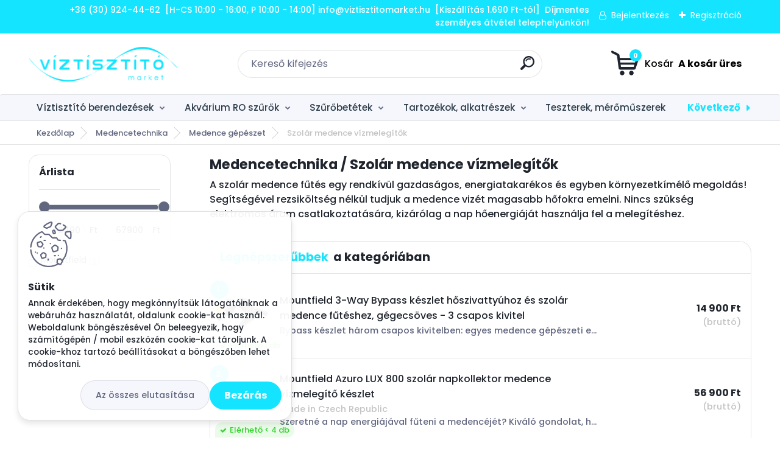

--- FILE ---
content_type: text/html; charset=utf-8
request_url: https://www.viztisztitomarket.hu/szolar-medence-vizmelegitok
body_size: 41175
content:


        <!DOCTYPE html>
    <html xmlns:og="http://ogp.me/ns#" xmlns:fb="http://www.facebook.com/2008/fbml" lang="hu" class="tmpl__titanium">
      <head>
          <script>
              window.cookie_preferences = getCookieSettings('cookie_preferences');
              window.cookie_statistics = getCookieSettings('cookie_statistics');
              window.cookie_marketing = getCookieSettings('cookie_marketing');

              function getCookieSettings(cookie_name) {
                  if (document.cookie.length > 0)
                  {
                      cookie_start = document.cookie.indexOf(cookie_name + "=");
                      if (cookie_start != -1)
                      {
                          cookie_start = cookie_start + cookie_name.length + 1;
                          cookie_end = document.cookie.indexOf(";", cookie_start);
                          if (cookie_end == -1)
                          {
                              cookie_end = document.cookie.length;
                          }
                          return unescape(document.cookie.substring(cookie_start, cookie_end));
                      }
                  }
                  return false;
              }
          </script>
            <script>
      // Create BP element on the window
      window["bp"] = window["bp"] || function () {
        (window["bp"].q = window["bp"].q || []).push(arguments);
      };
      window["bp"].l = 1 * new Date();

      // Insert a script tag on the top of the head to load bp.js
      scriptElement = document.createElement("script");
      firstScript = document.getElementsByTagName("script")[0];
      scriptElement.async = true;
      scriptElement.src = 'https://pixel.barion.com/bp.js';
      firstScript.parentNode.insertBefore(scriptElement, firstScript);

      // Send init event
      bp('init', 'addBarionPixelId', 'BP-w0OXM6ruCG-42');
    </script>

    <noscript>
      <img height="1" width="1" style="display:none" alt="Barion Pixel" src="https://pixel.barion.com/a.gif?ba_pixel_id='BP-w0OXM6ruCG-42'&ev=contentView&noscript=1">
    </noscript>
            <title>Szolár medence vízmelegítők</title>
        <script type="text/javascript">var action_unavailable='action_unavailable';var id_language = 'hu';var id_country_code = 'HU';var language_code = 'hu-HU';var path_request = '/request.php';var type_request = 'POST';var cache_break = "2511"; var enable_console_debug = false; var enable_logging_errors = false;var administration_id_language = 'hu';var administration_id_country_code = 'HU';</script>          <script type="text/javascript" src="//ajax.googleapis.com/ajax/libs/jquery/1.8.3/jquery.min.js"></script>
          <script type="text/javascript" src="//code.jquery.com/ui/1.12.1/jquery-ui.min.js" ></script>
                  <script src="/wa_script/js/jquery.hoverIntent.minified.js?_=2025-01-14-11-59" type="text/javascript"></script>
        <script type="text/javascript" src="/admin/jscripts/jquery.qtip.min.js?_=2025-01-14-11-59"></script>
                  <script src="/wa_script/js/jquery.selectBoxIt.min.js?_=2025-01-14-11-59" type="text/javascript"></script>
                  <script src="/wa_script/js/bs_overlay.js?_=2025-01-14-11-59" type="text/javascript"></script>
        <script src="/wa_script/js/bs_design.js?_=2025-01-14-11-59" type="text/javascript"></script>
        <script src="/admin/jscripts/wa_translation.js?_=2025-01-14-11-59" type="text/javascript"></script>
        <link rel="stylesheet" type="text/css" href="/css/jquery.selectBoxIt.wa_script.css?_=2025-01-14-11-59" media="screen, projection">
        <link rel="stylesheet" type="text/css" href="/css/jquery.qtip.lupa.css?_=2025-01-14-11-59">
        
                  <script src="/wa_script/js/jquery.colorbox-min.js?_=2025-01-14-11-59" type="text/javascript"></script>
          <link rel="stylesheet" type="text/css" href="/css/colorbox.css?_=2025-01-14-11-59">
          <script type="text/javascript">
            jQuery(document).ready(function() {
              (function() {
                function createGalleries(rel) {
                  var regex = new RegExp(rel + "\\[(\\d+)]"),
                      m, group = "g_" + rel, groupN;
                  $("a[rel*=" + rel + "]").each(function() {
                    m = regex.exec(this.getAttribute("rel"));
                    if(m) {
                      groupN = group + m[1];
                    } else {
                      groupN = group;
                    }
                    $(this).colorbox({
                      rel: groupN,
                      slideshow:true,
                       maxWidth: "85%",
                       maxHeight: "85%",
                       returnFocus: false
                    });
                  });
                }
                createGalleries("lytebox");
                createGalleries("lyteshow");
              })();
            });</script>
          <script type="text/javascript">
      function init_products_hovers()
      {
        jQuery(".product").hoverIntent({
          over: function(){
            jQuery(this).find(".icons_width_hack").animate({width: "130px"}, 300, function(){});
          } ,
          out: function(){
            jQuery(this).find(".icons_width_hack").animate({width: "10px"}, 300, function(){});
          },
          interval: 40
        });
      }
      jQuery(document).ready(function(){

        jQuery(".param select, .sorting select").selectBoxIt();

        jQuery(".productFooter").click(function()
        {
          var $product_detail_link = jQuery(this).parent().find("a:first");

          if($product_detail_link.length && $product_detail_link.attr("href"))
          {
            window.location.href = $product_detail_link.attr("href");
          }
        });
        init_products_hovers();
        
        ebar_details_visibility = {};
        ebar_details_visibility["user"] = false;
        ebar_details_visibility["basket"] = false;

        ebar_details_timer = {};
        ebar_details_timer["user"] = setTimeout(function(){},100);
        ebar_details_timer["basket"] = setTimeout(function(){},100);

        function ebar_set_show($caller)
        {
          var $box_name = $($caller).attr("id").split("_")[0];

          ebar_details_visibility["user"] = false;
          ebar_details_visibility["basket"] = false;

          ebar_details_visibility[$box_name] = true;

          resolve_ebar_set_visibility("user");
          resolve_ebar_set_visibility("basket");
        }

        function ebar_set_hide($caller)
        {
          var $box_name = $($caller).attr("id").split("_")[0];

          ebar_details_visibility[$box_name] = false;

          clearTimeout(ebar_details_timer[$box_name]);
          ebar_details_timer[$box_name] = setTimeout(function(){resolve_ebar_set_visibility($box_name);},300);
        }

        function resolve_ebar_set_visibility($box_name)
        {
          if(   ebar_details_visibility[$box_name]
             && jQuery("#"+$box_name+"_detail").is(":hidden"))
          {
            jQuery("#"+$box_name+"_detail").slideDown(300);
          }
          else if(   !ebar_details_visibility[$box_name]
                  && jQuery("#"+$box_name+"_detail").not(":hidden"))
          {
            jQuery("#"+$box_name+"_detail").slideUp(0, function() {
              $(this).css({overflow: ""});
            });
          }
        }

        
        jQuery("#user_icon, #basket_icon").hoverIntent({
          over: function(){
            ebar_set_show(this);
            
          } ,
          out: function(){
            ebar_set_hide(this);
          },
          interval: 40
        });
        
        jQuery("#user_icon").click(function(e)
        {
          if(jQuery(e.target).attr("id") == "user_icon")
          {
            window.location.href = "https://www.viztisztitomarket.hu/viztisztitomarket/e-login/";
          }
        });

        jQuery("#basket_icon").click(function(e)
        {
          if(jQuery(e.target).attr("id") == "basket_icon")
          {
            window.location.href = "https://www.viztisztitomarket.hu/viztisztitomarket/e-basket/";
          }
        });
      
      });
    </script>        <meta http-equiv="Content-language" content="hu">
        <meta http-equiv="Content-Type" content="text/html; charset=utf-8">
        <meta name="language" content="Hungary">
        <meta name="keywords" content="medencetechnika">
        <meta name="description" content="Költséghatékony, energiatakarékos és egyben környezetbarát megoldás a szolár medencefűtés, mely a nap energiáját használja fel a víz hőmérsékletének emeléséhez. Melegebb vízben komfortosabban lehet strandolni a kertben, ezenkívül hamarabb kezdheti és később fejezheti be a medence szezont! A napkollektor telepítése, vízforgató rendszerhez való csatlakoztatása egyszerű a szabványos gégecsöveknek köszönhetően. ">
        <meta name="revisit-after" content="1 Days">
        <meta name="distribution" content="global">
        <meta name="expires" content="never">
                  <meta name="expires" content="never">
                    <link rel="canonical" href="https://www.viztisztitomarket.hu/szolar-medence-vizmelegitok"/>
          <meta property="og:image" content="http://www.viztisztitomarket.hu/fotky1924/design_setup/images/logo__-vm-logo.png" />
<meta property="og:image:secure_url" content="https://www.viztisztitomarket.hu/fotky1924/design_setup/images/logo__-vm-logo.png" />
<meta property="og:image:type" content="image/jpeg" />

<meta name="google-site-verification" content="h7JrurQeCq1okb0YT9SFLNTejuKiKA_yTWoL9dwAZBU"/>            <meta name="robots" content="index, follow">
                      <link href="//www.viztisztitomarket.hu/fotky1924/bongeszoikon.png" rel="icon" type="image/png">
          <link rel="shortcut icon" type="image/png" href="//www.viztisztitomarket.hu/fotky1924/bongeszoikon.png">
                  <link rel="stylesheet" type="text/css" href="/css/lang_dependent_css/lang_hu.css?_=2025-01-14-11-59" media="screen, projection">
                <link rel='stylesheet' type='text/css' href='/wa_script/js/styles.css?_=2025-01-14-11-59'>
        <script language='javascript' type='text/javascript' src='/wa_script/js/javascripts.js?_=2025-01-14-11-59'></script>
        <script language='javascript' type='text/javascript' src='/wa_script/js/check_tel.js?_=2025-01-14-11-59'></script>
          <script src="/assets/javascripts/buy_button.js?_=2025-01-14-11-59"></script>
            <script type="text/javascript" src="/wa_script/js/bs_user.js?_=2025-01-14-11-59"></script>
        <script type="text/javascript" src="/wa_script/js/bs_fce.js?_=2025-01-14-11-59"></script>
        <script type="text/javascript" src="/wa_script/js/bs_fixed_bar.js?_=2025-01-14-11-59"></script>
        <script type="text/javascript" src="/bohemiasoft/js/bs.js?_=2025-01-14-11-59"></script>
        <script src="/wa_script/js/jquery.number.min.js?_=2025-01-14-11-59" type="text/javascript"></script>
        <script type="text/javascript">
            BS.User.id = 1924;
            BS.User.domain = "viztisztitomarket";
            BS.User.is_responsive_layout = true;
            BS.User.max_search_query_length = 50;
            BS.User.max_autocomplete_words_count = 5;

            WA.Translation._autocompleter_ambiguous_query = ' A keresett szó túl gyakori. Kérjük, adjon meg több betűt vagy szót, vagy folytassa a keresést az űrlap elküldésével.';
            WA.Translation._autocompleter_no_results_found = ' Nincs találat a keresett kifejezésre.';
            WA.Translation._error = " Hiba";
            WA.Translation._success = " Siker";
            WA.Translation._warning = " Figyelem";
            WA.Translation._multiples_inc_notify = '<p class="multiples-warning"><strong>Rendelési mennyiség a #inc# többszöröse lehet.</strong><br><small> A rendelési mennyiséget ennek megfelelően növeltük meg.</small></p>';
            WA.Translation._shipping_change_selected = " Módosítás...";
            WA.Translation._shipping_deliver_to_address = "_shipping_deliver_to_address";

            BS.Design.template = {
              name: "titanium",
              is_selected: function(name) {
                if(Array.isArray(name)) {
                  return name.indexOf(this.name) > -1;
                } else {
                  return name === this.name;
                }
              }
            };
            BS.Design.isLayout3 = true;
            BS.Design.templates = {
              TEMPLATE_ARGON: "argon",TEMPLATE_NEON: "neon",TEMPLATE_CARBON: "carbon",TEMPLATE_XENON: "xenon",TEMPLATE_AURUM: "aurum",TEMPLATE_CUPRUM: "cuprum",TEMPLATE_ERBIUM: "erbium",TEMPLATE_CADMIUM: "cadmium",TEMPLATE_BARIUM: "barium",TEMPLATE_CHROMIUM: "chromium",TEMPLATE_SILICIUM: "silicium",TEMPLATE_IRIDIUM: "iridium",TEMPLATE_INDIUM: "indium",TEMPLATE_OXYGEN: "oxygen",TEMPLATE_HELIUM: "helium",TEMPLATE_FLUOR: "fluor",TEMPLATE_FERRUM: "ferrum",TEMPLATE_TERBIUM: "terbium",TEMPLATE_URANIUM: "uranium",TEMPLATE_ZINCUM: "zincum",TEMPLATE_CERIUM: "cerium",TEMPLATE_KRYPTON: "krypton",TEMPLATE_THORIUM: "thorium",TEMPLATE_ETHERUM: "etherum",TEMPLATE_KRYPTONIT: "kryptonit",TEMPLATE_TITANIUM: "titanium",TEMPLATE_PLATINUM: "platinum"            };
        </script>
                  <script src="/js/progress_button/modernizr.custom.js"></script>
                      <link rel="stylesheet" type="text/css" href="/bower_components/owl.carousel/dist/assets/owl.carousel.min.css" />
            <link rel="stylesheet" type="text/css" href="/bower_components/owl.carousel/dist/assets/owl.theme.default.min.css" />
            <script src="/bower_components/owl.carousel/dist/owl.carousel.min.js"></script>
                      <link rel="stylesheet" type="text/css" href="/bower_components/priority-nav/dist/priority-nav-core.css" />
            <script src="/bower_components/priority-nav/dist/priority-nav.js"></script>
                      <link rel="stylesheet" type="text/css" href="//static.bohemiasoft.com/jave/style.css?_=2025-01-14-11-59" media="screen">
                    <link rel="stylesheet" type="text/css" href="/css/font-awesome.4.7.0.min.css" media="screen">
          <link rel="stylesheet" type="text/css" href="/sablony/nove/titanium/titaniumpurple/css/product_var3.css?_=2025-01-14-11-59" media="screen">
          <style>
    :root {
        --primary: #14e4ff;
        --primary-dark: #2b1eb5;
        --secondary: #f6f7fc;
        --secondary-v2: #626780;
        --element-color: #1f242d;
        --stars: #ffcf15;
        --sale: #c91e1e;
        
        --empty-basket-text: " A kosár üres";
        --full-shopping-basket-text: "Kosár";
        --choose-delivery-method-text: "Válassz szállítási módot";
        --choose-payment-method-text: "Válassz fizetési módot";
        --free-price-text: "Ingyen";
        --continue-without-login-text: "Folytatás belépés nélkül";
        --summary-order-text: "Rendelés összegző";
        --cart-contents-text: "Kosár részletei";
        --in-login-text: "Belépés";
        --in-registration-text: "Regisztráció";
        --in-forgotten-pass-text: "Elfelejtett jelszó";
        --price-list-filter-text: "Árlista";
        --search-see-everything-text: "Összes mutatása";
        --discount-code-text: "Promóciós kód";
        --searched-cats-text: "Keresett kategóriák";
        --back-to-eshop-text: "Vissza a webshopba";
        --to-category-menu-text: "Kategóriák";
        --back-menu-text: "Vissza";
        --pagination-next-text: "Következő";
        --pagination-previous-text: "Előző";
        --cookies-files-text: "Sütik";
        --newsletter-button-text: "Feliratkozás";
        --newsletter-be-up-to-date-text: "Légy naprakész";
        --specify-params-text: "Paraméterek megadása";
        --article-tags-text: "Termék címke";
        --watch-product-text: "Termék megtekintés";
        --notfull-shopping-text: "Kosár";
        --notfull-basket-is-empty-text: " A kosár üres";
        --whole-blog-article-text: "A teljes cikk";
        --basket-content-text: " Kosár tartalma";
        --products-in-cat-text: " a kategóriában";
        
    }
</style>
          <link rel="stylesheet"
                type="text/css"
                id="tpl-editor-stylesheet"
                href="/sablony/nove/titanium/titaniumpurple/css/colors.css?_=2025-01-14-11-59"
                media="screen">

          <meta name="viewport" content="width=device-width, initial-scale=1.0">
          <link rel="stylesheet" 
                   type="text/css" 
                   href="https://static.bohemiasoft.com/custom-css/titanium.css?_1763555132" 
                   media="screen"><style type="text/css">
               <!--#site_logo{
                  width: 275px;
                  height: 100px;
                  background-image: url('/fotky1924/design_setup/images/logo__-vm-logo.png?cache_time=1643536244');
                  background-repeat: no-repeat;
                  
                }html body .myheader { 
          
          border: black;
          background-repeat: repeat;
          background-position: 0px 0px;
          
        }#page_background{
                  
                  background-repeat: repeat;
                  background-position: 0px 0px;
                  background-color: transparent;
                }.bgLupa{
                  padding: 0;
                  border: none;
                }
      /***font kategorie***/
      body #page .leftmenu2 ul li a {
                  color: #2d3d4a!important;
      }
      body #page .leftmenu ul li a {
                  color: #2d3d4a!important;
      }
      /***font kategorie - hover, active***/
      body #page .leftmenu2 ul li a:hover, body #page .leftmenu2 ul li.leftmenuAct a {
                  color:#ffffff !important;
      }
      body #page .leftmenu ul li a:hover, body #page .leftmenu ul li.leftmenuAct a {
                  color:#ffffff !important;
      }
      /***before kategorie***/
      #left-box li a::before {
                  color: #14e4ff!important; 
        } 
      /***before kategorie - hover, active***/
      .leftmenu li:hover a::before, .leftmenuAct a::before, .leftmenu2 li:hover a::before, .leftmenuAct a::before {
                  color: #ffffff!important; 
        }
      /***font podkategorie***/
      body #page .leftmenu2 ul ul li a {
                  color:#2d3d4a!important;
        }
      body #page .leftmenu ul ul li a, body #page .leftmenu ul li.leftmenuAct ul li a {
            color:#2d3d4a!important;
            border-color:#2d3d4a!important;
        }
      /***font podkategorie - hover, active***/
      body #page .leftmenu2 ul ul li a:hover, body #page .leftmenu2 ul ul li.leftmenu2Act a{
                  color: #ffffff !important;
        }
      body #page .leftmenu ul ul li a:hover, body #page .leftmenu ul li.leftmenuAct ul li a:hover{
            color: #ffffff !important;
        }
      /***before podkategorie***/
      html #left-box .leftmenu2 ul ul a::before{
                  color: #2d3d4a!important; 
        }
      html #left-box .leftmenu ul ul a::before{
                  color: #2d3d4a!important; 
      }
      /***before podkategorie - hover, active***/
      html #left-box .leftmenu2 ul ul li:hover a::before, html #left-box .leftmenu2 ul ul li.leftmenu2Act a::before{
                  color: #ffffff !important; 
        }
      html #left-box .leftmenu ul ul li:hover a::before, html #left-box .leftmenu ul ul li.leftmenuAct a::before{
                  color: #ffffff !important; 
        } 

 :root { 
 }
-->
                </style>          <link rel="stylesheet" type="text/css" href="/fotky1924/design_setup/css/user_defined.css?_=1767511758" media="screen, projection">
                    <script type="text/javascript" src="/admin/jscripts/wa_dialogs.js?_=2025-01-14-11-59"></script>
            <script>
      $(document).ready(function() {
        if (getCookie('show_cookie_message' + '_1924_hu') != 'no') {
          if($('#cookies-agreement').attr('data-location') === '0')
          {
            $('.cookies-wrapper').css("top", "0px");
          }
          else
          {
            $('.cookies-wrapper').css("bottom", "0px");
          }
          $('.cookies-wrapper').show();
        }

        $('#cookies-notify__close').click(function() {
          setCookie('show_cookie_message' + '_1924_hu', 'no');
          $('#cookies-agreement').slideUp();
          $("#masterpage").attr("style", "");
          setCookie('cookie_preferences', 'true');
          setCookie('cookie_statistics', 'true');
          setCookie('cookie_marketing', 'true');
          window.cookie_preferences = true;
          window.cookie_statistics = true;
          window.cookie_marketing = true;
          if(typeof gtag === 'function') {
              gtag('consent', 'update', {
                  'ad_storage': 'granted',
                  'analytics_storage': 'granted',
                  'ad_user_data': 'granted',
                  'ad_personalization': 'granted'
              });
          }
         return false;
        });

        $("#cookies-notify__disagree").click(function(){
            save_preferences();
        });

        $('#cookies-notify__preferences-button-close').click(function(){
            var cookies_notify_preferences = $("#cookies-notify-checkbox__preferences").is(':checked');
            var cookies_notify_statistics = $("#cookies-notify-checkbox__statistics").is(':checked');
            var cookies_notify_marketing = $("#cookies-notify-checkbox__marketing").is(':checked');
            save_preferences(cookies_notify_preferences, cookies_notify_statistics, cookies_notify_marketing);
        });

        function save_preferences(preferences = false, statistics = false, marketing = false)
        {
            setCookie('show_cookie_message' + '_1924_hu', 'no');
            $('#cookies-agreement').slideUp();
            $("#masterpage").attr("style", "");
            setCookie('cookie_preferences', preferences);
            setCookie('cookie_statistics', statistics);
            setCookie('cookie_marketing', marketing);
            window.cookie_preferences = preferences;
            window.cookie_statistics = statistics;
            window.cookie_marketing = marketing;
            if(marketing && typeof gtag === 'function')
            {
                gtag('consent', 'update', {
                    'ad_storage': 'granted'
                });
            }
            if(statistics && typeof gtag === 'function')
            {
                gtag('consent', 'update', {
                    'analytics_storage': 'granted',
                    'ad_user_data': 'granted',
                    'ad_personalization': 'granted',
                });
            }
            if(marketing === false && BS && BS.seznamIdentity) {
                BS.seznamIdentity.clearIdentity();
            }
        }

        /**
         * @param {String} cookie_name
         * @returns {String}
         */
        function getCookie(cookie_name) {
          if (document.cookie.length > 0)
          {
            cookie_start = document.cookie.indexOf(cookie_name + "=");
            if (cookie_start != -1)
            {
              cookie_start = cookie_start + cookie_name.length + 1;
              cookie_end = document.cookie.indexOf(";", cookie_start);
              if (cookie_end == -1)
              {
                cookie_end = document.cookie.length;
              }
              return unescape(document.cookie.substring(cookie_start, cookie_end));
            }
          }
          return "";
        }
        
        /**
         * @param {String} cookie_name
         * @param {String} value
         */
        function setCookie(cookie_name, value) {
          var time = new Date();
          time.setTime(time.getTime() + 365*24*60*60*1000); // + 1 rok
          var expires = "expires="+time.toUTCString();
          document.cookie = cookie_name + "=" + escape(value) + "; " + expires + "; path=/";
        }
      });
    </script>
    <script async src="https://www.googletagmanager.com/gtag/js?id=G-J8TBL3DD5B"></script><script>
window.dataLayer = window.dataLayer || [];
function gtag(){dataLayer.push(arguments);}
gtag('js', new Date());
gtag('config', 'G-J8TBL3DD5B', { debug_mode: true });
</script>        <script type="text/javascript" src="/wa_script/js/search_autocompleter.js?_=2025-01-14-11-59"></script>
              <script>
              WA.Translation._complete_specification = "Részletes leírás";
              WA.Translation._dont_have_acc = "Még nincs fiókod? ";
              WA.Translation._have_acc = "Már van fiókod? ";
              WA.Translation._register_titanium = "Regisztrálj";
              WA.Translation._login_titanium = "Bejelentkezés ";
              WA.Translation._placeholder_voucher = "Kód beillesztése ide";
          </script>
                <script src="/wa_script/js/template/titanium/script.js?_=2025-01-14-11-59"></script>
                    <link rel="stylesheet" type="text/css" href="/assets/vendor/magnific-popup/magnific-popup.css" />
      <script src="/assets/vendor/magnific-popup/jquery.magnific-popup.js"></script>
      <script type="text/javascript">
        BS.env = {
          decPoint: ",",
          basketFloatEnabled: false        };
      </script>
      <script type="text/javascript" src="/node_modules/select2/dist/js/select2.min.js"></script>
      <script type="text/javascript" src="/node_modules/maximize-select2-height/maximize-select2-height.min.js"></script>
      <script type="text/javascript">
        (function() {
          $.fn.select2.defaults.set("language", {
            noResults: function() {return " Nincs találat."},
            inputTooShort: function(o) {
              var n = o.minimum - o.input.length;
              return "_input_too_short".replace("#N#", n);
            }
          });
          $.fn.select2.defaults.set("width", "100%")
        })();

      </script>
      <link type="text/css" rel="stylesheet" href="/node_modules/select2/dist/css/select2.min.css" />
      <script type="text/javascript" src="/wa_script/js/countdown_timer.js?_=2025-01-14-11-59"></script>
      <script type="text/javascript" src="/wa_script/js/app.js?_=2025-01-14-11-59"></script>
      <script type="text/javascript" src="/node_modules/jquery-validation/dist/jquery.validate.min.js"></script>

      
          </head>
          <script type="text/javascript">
        var fb_pixel = 'active';
      </script>
      <script type="text/javascript" src="/wa_script/js/fb_pixel_func.js"></script>
        <body class="lang-hu layout3 not-home page-category page-category-34-187 basket-empty slider_available template-slider-custom vat-payer-y alternative-currency-n" >
        <a name="topweb"></a>
            <div id="cookies-agreement" class="cookies-wrapper" data-location="1"
         >
      <div class="cookies-notify-background"></div>
      <div class="cookies-notify" style="display:block!important;">
        <div class="cookies-notify__bar">
          <div class="cookies-notify__bar1">
            <div class="cookies-notify__text"
                                 >
                Annak érdekében, hogy megkönnyítsük látogatóinknak a webáruház használatát, oldalunk cookie-kat használ. Weboldalunk böngészésével Ön beleegyezik, hogy számítógépén / mobil eszközén cookie-kat tároljunk. A cookie-khoz tartozó beállításokat a böngészőben lehet módosítani.            </div>
            <div class="cookies-notify__button">
                <a href="#" id="cookies-notify__disagree" class="secondary-btn"
                   style="color: #000000;
                           background-color: #c8c8c8;
                           opacity: 1"
                >Az összes elutasítása</a>
              <a href="#" id="cookies-notify__close"
                 style="color: #000000;
                        background-color: #c8c8c8;
                        opacity: 1"
                >Bezárás</a>
            </div>
          </div>
                        <div class="cookies-notify__detail_box hidden"
                             >
                <div id="cookies-nofify__close_detail">Bezárás</div>
                <div>
                    <br />
                    <b>Mik azok a cookie-k?</b><br />
                    <span>A cookie-k rövid szöveges információk, amelyeket az Ön böngészője tárol. Ezeket az információkat minden weboldal használja, és az oldalak böngészése során cookie-kat tárolnak. Partneri szkriptek segítségével, amelyeket az oldalak használhatnak (például a Google Analytics</span><br /><br />
                    <b>Hogyan állítható be a webhely működése a cookie-kkal?</b><br />
                    <span>Bár javasoljuk, hogy engedélyezze az összes cookie típus használatát, a webhely működését ezekkel a saját preferenciáinak megfelelően állíthatja be az alábbi checkboxok segítségével. A cookie-k kezelésének jóváhagyása után döntését megváltoztathatja a cookie-k törlésével vagy szerkesztésével közvetlenül a böngészője beállításaiban. A cookie-k törlésére vonatkozó részletes információkat a böngészője súgójában talál.</span>
                </div>
                <div class="cookies-notify__checkboxes"
                                    >
                    <div class="checkbox-custom checkbox-default cookies-notify__checkbox">
                        <input type="checkbox" id="cookies-notify-checkbox__functional" checked disabled />
                        <label for="cookies-notify-checkbox__functional" class="cookies-notify__checkbox_label">Szükséges</label>
                    </div>
                    <div class="checkbox-custom checkbox-default cookies-notify__checkbox">
                        <input type="checkbox" id="cookies-notify-checkbox__preferences" checked />
                        <label for="cookies-notify-checkbox__preferences" class="cookies-notify__checkbox_label">Preferenciális</label>
                    </div>
                    <div class="checkbox-custom checkbox-default cookies-notify__checkbox">
                        <input type="checkbox" id="cookies-notify-checkbox__statistics" checked />
                        <label for="cookies-notify-checkbox__statistics" class="cookies-notify__checkbox_label">Statisztikai</label>
                    </div>
                    <div class="checkbox-custom checkbox-default cookies-notify__checkbox">
                        <input type="checkbox" id="cookies-notify-checkbox__marketing" checked />
                        <label for="cookies-notify-checkbox__marketing" class="cookies-notify__checkbox_label">Marketing</label>
                    </div>
                </div>
                <div id="cookies-notify__cookie_types">
                    <div class="cookies-notify__cookie_type cookie-active" data-type="functional">
                        Szükséges (13)
                    </div>
                    <div class="cookies-notify__cookie_type" data-type="preferences">
                        Preferenciális (1)
                    </div>
                    <div class="cookies-notify__cookie_type" data-type="statistics">
                        Statisztikai (15)
                    </div>
                    <div class="cookies-notify__cookie_type" data-type="marketing">
                        Marketing (14)
                    </div>
                    <div class="cookies-notify__cookie_type" data-type="unclassified">
                        Nem besorolt (7)
                    </div>
                </div>
                <div id="cookies-notify__cookie_detail">
                    <div class="cookie-notify__cookie_description">
                        <span id="cookie-notify__description_functional" class="cookie_description_active">Ezek az információk elengedhetetlenek a weboldal megfelelő működéséhez, például az áruk kosárba helyezéséhez, a kitöltött adatok mentéséhez vagy az ügyfélszekcióba való bejelentkezéshez.</span>
                        <span id="cookie-notify__description_preferences" class="hidden">Ezek a cookie-k lehetővé teszik az oldal viselkedésének vagy megjelenésének az Ön igényei szerinti testreszabását, például a nyelvválasztást.</span>
                        <span id="cookie-notify__description_statistics" class="hidden">Ezeknek a cookie-knak köszönhetően a webhely tulajdonosai és fejlesztői jobban megérthetik a felhasználók viselkedését, és úgy fejleszthetik az oldalt, hogy az a lehető leginkább felhasználóbarát legyen. Így Ön a lehető leggyorsabban megtalálja a keresett terméket, vagy a lehető legegyszerűbben vásárolja meg azt.</span>
                        <span id="cookie-notify__description_marketing" class="hidden">Ezek az információk lehetővé teszik az ajánlatok személyre szabott megjelenítését az Ön számára a korábbi oldalak és ajánlatok böngészési tapasztalatainak köszönhetően.</span>
                        <span id="cookie-notify__description_unclassified" class="hidden">Ezek a cookie-k egyelőre nincsenek külön kategóriába sorolva.</span>
                    </div>
                    <style>
                        #cookies-notify__cookie_detail_table td
                        {
                            color: #ffffff                        }
                    </style>
                    <table class="table" id="cookies-notify__cookie_detail_table">
                        <thead>
                            <tr>
                                <th>Név</th>
                                <th>Cél</th>
                                <th>Lejárat</th>
                            </tr>
                        </thead>
                        <tbody>
                                                    <tr>
                                <td>show_cookie_message</td>
                                <td>Ukládá informaci o potřebě zobrazení cookie lišty</td>
                                <td>1 year</td>
                            </tr>
                                                        <tr>
                                <td>__zlcmid</td>
                                <td>This Cookie is used to store the visitor’s identity across visits and the visitor’s preference to disable our live chat feature.</td>
                                <td>1 year</td>
                            </tr>
                                                        <tr>
                                <td>__cfruid</td>
                                <td>This cookie is a part of the services provided by Cloudflare - Including load-balancing, deliverance of website content and serving DNS connection for website operators.</td>
                                <td>session</td>
                            </tr>
                                                        <tr>
                                <td>_auth</td>
                                <td>Ensures visitor browsing-security by preventing cross-site request forgery. This cookie is essential for the security of the website and visitor.</td>
                                <td>1 year</td>
                            </tr>
                                                        <tr>
                                <td>csrftoken</td>
                                <td>Helps prevent Cross-Site Request Forgery (CSRF) attacks.</td>
                                <td>1 year</td>
                            </tr>
                                                        <tr>
                                <td>PHPSESSID</td>
                                <td>Preserves user session state across page requests.</td>
                                <td>session</td>
                            </tr>
                                                        <tr>
                                <td>rc::a</td>
                                <td>This cookie is used to distinguish between humans and bots. This is beneficial for the website, in order to
make valid reports on the use of their website.</td>
                                <td>persistent</td>
                            </tr>
                                                        <tr>
                                <td>rc::c</td>
                                <td>This cookie is used to distinguish between humans and bots.</td>
                                <td>session</td>
                            </tr>
                                                        <tr>
                                <td>AWSALBCORS</td>
                                <td>Registers which server-cluster is serving the visitor. This is used in context with load balancing, in order to optimize user experience.</td>
                                <td>6 days</td>
                            </tr>
                                                        <tr>
                                <td>18plus_allow_access#</td>
                                <td></td>
                                <td>unknown</td>
                            </tr>
                                                        <tr>
                                <td>18plus_cat#</td>
                                <td></td>
                                <td>unknown</td>
                            </tr>
                                                        <tr>
                                <td>bs_slide_menu</td>
                                <td></td>
                                <td>unknown</td>
                            </tr>
                                                        <tr>
                                <td>left_menu</td>
                                <td></td>
                                <td>unknown</td>
                            </tr>
                                                    </tbody>
                    </table>
                    <div class="cookies-notify__button">
                        <a href="#" id="cookies-notify__preferences-button-close"
                           style="color: #000000;
                                background-color: #c8c8c8;
                                opacity: 1">
                            Beállítások mentése                        </a>
                    </div>
                </div>
            </div>
                    </div>
      </div>
    </div>
    
  <div id="responsive_layout_large"></div><div id="page">      <div class="top-bar" id="topBar">
                  <div class="top-bar-content">
            <p>+36 (30) 924-44-62  [H-CS 10:00 - 16:00, P 10:00 - 14:00] info@viztisztitomarket.hu  [Kiszállítás 1.690 Ft-tól]  Díjmentes személyes átvétel telephelyünkön!</p>          </div>
                    <div class="top-bar-login">
                          <span class="user-login"><a href="/viztisztitomarket/e-login">Bejelentkezés</a></span>
              <span class="user-register"><a href="/viztisztitomarket/e-register">Regisztráció</a></span>
                        </div>
                        </div>
          <script type="text/javascript">
      var responsive_articlemenu_name = ' Menü';
      var responsive_eshopmenu_name = ' Termékek';
    </script>
        <link rel="stylesheet" type="text/css" href="/css/masterslider.css?_=2025-01-14-11-59" media="screen, projection">
    <script type="text/javascript" src="/js/masterslider.min.js"></script>
    <div class="myheader">
                <div class="navigate_bar">
            <div class="logo-wrapper">
            <a id="site_logo" href="//www.viztisztitomarket.hu" class="mylogo" aria-label="Logo"></a>
    </div>
                <div id="search">
      <form name="search" id="searchForm" action="/search-engine.htm" method="GET" enctype="multipart/form-data">
        <label for="q" class="title_left2"> Hľadanie</label>
        <p>
          <input name="slovo" type="text" class="inputBox" id="q" placeholder=" Kereső kifejezés" maxlength="50">
          
          <input type="hidden" id="source_service" value="www.eshop-gyorsan.hu">
        </p>
        <div class="wrapper_search_submit">
          <input type="submit" class="search_submit" aria-label="search" name="search_submit" value="">
        </div>
        <div id="search_setup_area">
          <input id="hledatjak2" checked="checked" type="radio" name="hledatjak" value="2">
          <label for="hledatjak2">Termékek keresése</label>
          <br />
          <input id="hledatjak1"  type="radio" name="hledatjak" value="1">
          <label for="hledatjak1">Cikkek keresése</label>
                    <script type="text/javascript">
            function resolve_search_mode_visibility()
            {
              if (jQuery('form[name=search] input').is(':focus'))
              {
                if (jQuery('#search_setup_area').is(':hidden'))
                {
                  jQuery('#search_setup_area').slideDown(400);
                }
              }
              else
              {
                if (jQuery('#search_setup_area').not(':hidden'))
                {
                  jQuery('#search_setup_area').slideUp(400);
                }
              }
            }

            $('form[name=search] input').click(function() {
              this.focus();
            });

            jQuery('form[name=search] input')
                .focus(function() {
                  resolve_search_mode_visibility();
                })
                .blur(function() {
                  setTimeout(function() {
                    resolve_search_mode_visibility();
                  }, 1000);
                });

          </script>
                  </div>
      </form>
    </div>
            
  <div id="ebar" class="" >        <div id="basket_icon" >
            <div id="basket_detail">
                <div id="basket_arrow_tag"></div>
                <div id="basket_content_tag">
                    <a id="quantity_tag" href="/viztisztitomarket/e-basket" rel="nofollow" class="elink"><span class="quantity_count">0</span>
                    <span class="basket_empty"> A kosár <span class="bold">üres</span>.</span></a>                </div>
            </div>
        </div>
                </div>      </div>
          </div>
        <div class="eshop-menu drop-menu" id="dropMenu">
      <div id="dropMenuWrapper">
            <div class="menu-wrapper leftmenu" id="menuWrapper">
          <ul class="root-eshop-menu" id="menuContent">
              <li class="home-button">
              <a href="//www.viztisztitomarket.hu">
      <i class="fa fa-home" aria-hidden="true"></i>
    </a>
            </li>
            <li class="eshop-menu-item item-1 has-submenu">
            <a class="item-link level-1" href="/Viztisztito-berendezesek-c61_0_1.htm">Víztisztító berendezések</a>
          <ul class="eshop-submenu-root menu-level-2">
          <li class="eshop-menu-item item-1">
            <div class="menu-item-box">
                  <div class="menu-item-img">
            <a href="/Viztisztito-berendezesek-c61_96_2.htm" title="Asztali víztisztítók">
              <img src="/fotky1924/icons/_vyr_21asztali-viztisztito.jpg" title="Asztali víztisztítók" alt="Asztali víztisztítók" />
            </a>
          </div>
                  <div class="menu-item-cat">
          <a class="item-link level-2" href="/Viztisztito-berendezesek-c61_96_2.htm">Asztali víztisztítók</a>
                  </div>
      </div>
          </li>
        <li class="eshop-menu-item item-2">
            <div class="menu-item-box">
                  <div class="menu-item-img">
            <a href="/Viztisztito-berendezesek-c61_97_2.htm" title="Beépíthető víztisztítók">
              <img src="/fotky1924/icons/_-beepitheto-viztisztito.webp" title="Beépíthető víztisztítók" alt="Beépíthető víztisztítók" />
            </a>
          </div>
                  <div class="menu-item-cat">
          <a class="item-link level-2" href="/Viztisztito-berendezesek-c61_97_2.htm">Beépíthető víztisztítók</a>
                  </div>
      </div>
          </li>
        <li class="eshop-menu-item item-3">
            <div class="menu-item-box">
                  <div class="menu-item-img">
            <a href="/Viztisztito-berendezesek-c61_98_2.htm" title="Fordított ozmózis víztisztítók">
              <img src="/fotky1924/icons/_-forditott-ozmozis-viztisztito.webp" title="Fordított ozmózis víztisztítók" alt="Fordított ozmózis víztisztítók" />
            </a>
          </div>
                  <div class="menu-item-cat">
          <a class="item-link level-2" href="/Viztisztito-berendezesek-c61_98_2.htm">Fordított ozmózis víztisztítók</a>
                  </div>
      </div>
          </li>
        <li class="eshop-menu-item item-4">
            <div class="menu-item-box">
                  <div class="menu-item-img">
            <a href="/Viztisztito-berendezesek-c61_166_2.htm" title="NNK engedélyes víztisztítók">
              <img src="/fotky1924/icons/_-nnk-engedely-viztisztito.webp" title="NNK engedélyes víztisztítók" alt="NNK engedélyes víztisztítók" />
            </a>
          </div>
                  <div class="menu-item-cat">
          <a class="item-link level-2" href="/Viztisztito-berendezesek-c61_166_2.htm">NNK engedélyes víztisztítók</a>
                  </div>
      </div>
          </li>
        <li class="eshop-menu-item item-5">
            <div class="menu-item-box">
                  <div class="menu-item-img">
            <a href="/Viztisztito-berendezesek-c61_100_2.htm" title="Központi víztisztítók">
              <img src="/fotky1924/icons/_-kozponti-viztisztito.webp" title="Központi víztisztítók" alt="Központi víztisztítók" />
            </a>
          </div>
                  <div class="menu-item-cat">
          <a class="item-link level-2" href="/Viztisztito-berendezesek-c61_100_2.htm">Központi víztisztítók</a>
                  </div>
      </div>
          </li>
        <li class="eshop-menu-item item-6">
            <div class="menu-item-box">
                  <div class="menu-item-img">
            <a href="/Viztisztito-berendezesek-c61_101_2.htm" title="Központi vízlágyítók">
              <img src="/fotky1924/icons/_-kozponti-vizlagyito.webp" title="Központi vízlágyítók" alt="Központi vízlágyítók" />
            </a>
          </div>
                  <div class="menu-item-cat">
          <a class="item-link level-2" href="/Viztisztito-berendezesek-c61_101_2.htm">Központi vízlágyítók</a>
                  </div>
      </div>
          </li>
        <li class="eshop-menu-item item-7">
            <div class="menu-item-box">
                  <div class="menu-item-img">
            <a href="/Viztisztito-berendezesek-c61_135_2.htm" title="Manuális vízlágyítók">
              <img src="/fotky1924/icons/_-manualis-vizlagyitok.webp" title="Manuális vízlágyítók" alt="Manuális vízlágyítók" />
            </a>
          </div>
                  <div class="menu-item-cat">
          <a class="item-link level-2" href="/Viztisztito-berendezesek-c61_135_2.htm">Manuális vízlágyítók</a>
                  </div>
      </div>
          </li>
        <li class="eshop-menu-item item-8">
            <div class="menu-item-box">
                  <div class="menu-item-img">
            <a href="/Viztisztito-berendezesek-c61_104_2.htm" title="Elektromos vízkőmentesítők">
              <img src="/fotky1924/icons/_-elektromagneses-vizlagyito-keszulek.webp" title="Elektromos vízkőmentesítők" alt="Elektromos vízkőmentesítők" />
            </a>
          </div>
                  <div class="menu-item-cat">
          <a class="item-link level-2" href="/Viztisztito-berendezesek-c61_104_2.htm">Elektromos vízkőmentesítők</a>
                  </div>
      </div>
          </li>
        <li class="eshop-menu-item item-9">
            <div class="menu-item-box">
                  <div class="menu-item-img">
            <a href="/Viztisztito-berendezesek-c61_99_2.htm" title="Vízszűrő kancsók">
              <img src="/fotky1924/icons/_-vizszuro-kancso.webp" title="Vízszűrő kancsók" alt="Vízszűrő kancsók" />
            </a>
          </div>
                  <div class="menu-item-cat">
          <a class="item-link level-2" href="/Viztisztito-berendezesek-c61_99_2.htm">Vízszűrő kancsók</a>
                  </div>
      </div>
          </li>
        <li class="eshop-menu-item item-10">
            <div class="menu-item-box">
                  <div class="menu-item-img">
            <a href="/Viztisztito-berendezesek-c61_103_2.htm" title="Zuhanyszűrők, csapszűrők">
              <img src="/fotky1924/icons/_-zuhanyszuro.webp" title="Zuhanyszűrők, csapszűrők" alt="Zuhanyszűrők, csapszűrők" />
            </a>
          </div>
                  <div class="menu-item-cat">
          <a class="item-link level-2" href="/Viztisztito-berendezesek-c61_103_2.htm">Zuhanyszűrők, csapszűrők</a>
                  </div>
      </div>
          </li>
        <li class="eshop-menu-item item-11">
            <div class="menu-item-box">
                  <div class="menu-item-img">
            <a href="/Viztisztito-berendezesek-c61_102_2.htm" title="Desztilláló készülékek">
              <img src="/fotky1924/icons/_-vizdesztillalo.webp" title="Desztilláló készülékek" alt="Desztilláló készülékek" />
            </a>
          </div>
                  <div class="menu-item-cat">
          <a class="item-link level-2" href="/Viztisztito-berendezesek-c61_102_2.htm">Desztilláló készülékek</a>
                  </div>
      </div>
          </li>
        <li class="eshop-menu-item item-12">
            <div class="menu-item-box">
                  <div class="menu-item-img">
            <a href="/Viztisztito-berendezesek-c61_134_2.htm" title="Hálózati vízadagolók">
              <img src="/fotky1924/icons/_-halozati-vizadagolok.webp" title="Hálózati vízadagolók" alt="Hálózati vízadagolók" />
            </a>
          </div>
                  <div class="menu-item-cat">
          <a class="item-link level-2" href="/Viztisztito-berendezesek-c61_134_2.htm">Hálózati vízadagolók</a>
                  </div>
      </div>
          </li>
        <li class="eshop-menu-item item-13">
            <div class="menu-item-box">
                  <div class="menu-item-img">
            <a href="/Viztisztito-berendezesek-c61_167_2.htm" title="Kisipari RO víztisztítók">
              <img src="/fotky1924/icons/_-kisipari-viztisztito.webp" title="Kisipari RO víztisztítók" alt="Kisipari RO víztisztítók" />
            </a>
          </div>
                  <div class="menu-item-cat">
          <a class="item-link level-2" href="/Viztisztito-berendezesek-c61_167_2.htm">Kisipari RO víztisztítók</a>
                  </div>
      </div>
          </li>
        <li class="eshop-menu-item item-14">
            <div class="menu-item-box">
                  <div class="menu-item-img">
            <a href="/Viztisztito-berendezesek-c61_168_2.htm" title="Nagyipari RO víztisztítók">
              <img src="/fotky1924/icons/_-nagyipari-ro-viztisztito.webp" title="Nagyipari RO víztisztítók" alt="Nagyipari RO víztisztítók" />
            </a>
          </div>
                  <div class="menu-item-cat">
          <a class="item-link level-2" href="/Viztisztito-berendezesek-c61_168_2.htm">Nagyipari RO víztisztítók</a>
                  </div>
      </div>
          </li>
        <li class="eshop-menu-item item-15">
            <div class="menu-item-box">
                  <div class="menu-item-img">
            <a href="/Viztisztito-berendezesek-c61_169_2.htm" title="Kútvíz tisztító berendezések">
              <img src="/fotky1924/icons/_-kutviz-tisztito-berendezes.webp" title="Kútvíz tisztító berendezések" alt="Kútvíz tisztító berendezések" />
            </a>
          </div>
                  <div class="menu-item-cat">
          <a class="item-link level-2" href="/Viztisztito-berendezesek-c61_169_2.htm">Kútvíz tisztító berendezések</a>
                  </div>
      </div>
          </li>
        </ul>
        </li>
        <li class="eshop-menu-item item-2 has-submenu">
            <a class="item-link level-1" href="/Akvarium-RO-szurok-c32_0_1.htm">Akvárium RO szűrők</a>
          <ul class="eshop-submenu-root menu-level-2">
          <li class="eshop-menu-item item-1">
            <div class="menu-item-box">
                  <div class="menu-item-img">
            <a href="/Akvarium-RO-szurok-c32_131_2.htm" title="Akvarista RO készülékek">
              <img src="/fotky1924/icons/_-akvarista-ro-ozmoviz-viztisztito.webp" title="Akvarista RO készülékek" alt="Akvarista RO készülékek" />
            </a>
          </div>
                  <div class="menu-item-cat">
          <a class="item-link level-2" href="/Akvarium-RO-szurok-c32_131_2.htm">Akvarista RO készülékek</a>
                  </div>
      </div>
          </li>
        <li class="eshop-menu-item item-2">
            <div class="menu-item-box">
                  <div class="menu-item-img">
            <a href="/Akvarium-RO-szurok-c32_132_2.htm" title="RO készülék alkatrészek">
              <img src="/fotky1924/icons/_-viztisztito-elzaro-csap.webp" title="RO készülék alkatrészek" alt="RO készülék alkatrészek" />
            </a>
          </div>
                  <div class="menu-item-cat">
          <a class="item-link level-2" href="/Akvarium-RO-szurok-c32_132_2.htm">RO készülék alkatrészek</a>
                  </div>
      </div>
          </li>
        <li class="eshop-menu-item item-3">
            <div class="menu-item-box">
                  <div class="menu-item-img">
            <a href="/Akvarium-RO-szurok-c32_133_2.htm" title="Akvarista szűrőbetétek">
              <img src="/fotky1924/icons/_-akvarista-ro-szurobetet.webp" title="Akvarista szűrőbetétek" alt="Akvarista szűrőbetétek" />
            </a>
          </div>
                  <div class="menu-item-cat">
          <a class="item-link level-2" href="/Akvarium-RO-szurok-c32_133_2.htm">Akvarista szűrőbetétek</a>
                  </div>
      </div>
          </li>
        <li class="eshop-menu-item item-4">
            <div class="menu-item-box">
                  <div class="menu-item-img">
            <a href="/Akvarium-RO-szurok-c32_292_2.htm" title="Akvarista víztesztek">
              <img src="/fotky1924/icons/_-vizteszt.webp" title="Akvarista víztesztek" alt="Akvarista víztesztek" />
            </a>
          </div>
                  <div class="menu-item-cat">
          <a class="item-link level-2" href="/Akvarium-RO-szurok-c32_292_2.htm">Akvarista víztesztek</a>
                  </div>
      </div>
          </li>
        </ul>
        </li>
        <li class="eshop-menu-item item-3 has-submenu">
            <a class="item-link level-1" href="/Szurobetetek-c7_0_1.htm">Szűrőbetétek</a>
          <ul class="eshop-submenu-root menu-level-2">
          <li class="eshop-menu-item item-1 has-submenu">
            <div class="menu-item-box">
                  <div class="menu-item-img">
            <a href="/Szurobetetek-c7_3_2.htm" title="Víztisztító szűrőbetétek">
              <img src="/fotky1924/icons/_-viztisztito-aktiveszen-szurobetet.webp" title="Víztisztító szűrőbetétek" alt="Víztisztító szűrőbetétek" />
            </a>
          </div>
                  <div class="menu-item-cat">
          <a class="item-link level-2" href="/Szurobetetek-c7_3_2.htm">Víztisztító szűrőbetétek</a>
              <ul class="eshop-submenu-root menu-level-3">
          <li class="eshop-menu-item item-1">
            <a class="item-link level-3" href="/Szurobetetek-c7_136_3.htm">Mechanikai szűrők</a>
          </li>
        <li class="eshop-menu-item item-2">
            <a class="item-link level-3" href="/Szurobetetek-c7_137_3.htm">Aktívszén szűrők</a>
          </li>
        <li class="eshop-menu-item item-3">
            <a class="item-link level-3" href="/Szurobetetek-c7_138_3.htm">Vízlágyító szűrők</a>
          </li>
        <li class="eshop-menu-item item-4">
            <a class="item-link level-3" href="/Szurobetetek-c7_139_3.htm">Vastalanító szűrők</a>
          </li>
        <li class="eshop-menu-item item-5">
            <a class="item-link level-3" href="/Szurobetetek-c7_140_3.htm">Kapilláris ultraszűrők</a>
          </li>
        </ul>
            </div>
      </div>
          </li>
        <li class="eshop-menu-item item-2 has-submenu">
            <div class="menu-item-box">
                  <div class="menu-item-img">
            <a href="/Szurobetetek-c7_1_2.htm" title="Szűrőbetét készletek">
              <img src="/fotky1924/icons/_-viztisztito-szurobetet-keszlet.webp" title="Szűrőbetét készletek" alt="Szűrőbetét készletek" />
            </a>
          </div>
                  <div class="menu-item-cat">
          <a class="item-link level-2" href="/Szurobetetek-c7_1_2.htm">Szűrőbetét készletek</a>
              <ul class="eshop-submenu-root menu-level-3">
          <li class="eshop-menu-item item-1">
            <a class="item-link level-3" href="/Szurobetetek-c7_298_3.htm">PurePro szűrőbetét szettek</a>
          </li>
        <li class="eshop-menu-item item-2">
            <a class="item-link level-3" href="/Szurobetetek-c7_299_3.htm">Aquafilter szűrőbetét szettek</a>
          </li>
        <li class="eshop-menu-item item-3">
            <a class="item-link level-3" href="/Szurobetetek-c7_300_3.htm">Puricom szűrőbetét szettek</a>
          </li>
        <li class="eshop-menu-item item-4">
            <a class="item-link level-3" href="/Szurobetetek-c7_301_3.htm">Ecosoft szűrőbetét szettek</a>
          </li>
        <li class="eshop-menu-item item-5">
            <a class="item-link level-3" href="/Szurobetetek-c7_302_3.htm">EconomyWater szűrő szettek</a>
          </li>
        <li class="eshop-menu-item item-6">
            <a class="item-link level-3" href="/Szurobetetek-c7_303_3.htm">Egyéb szűrőbetét szettek</a>
          </li>
        </ul>
            </div>
      </div>
          </li>
        <li class="eshop-menu-item item-3 has-submenu">
            <div class="menu-item-box">
                  <div class="menu-item-img">
            <a href="/Szurobetetek-c7_2_2.htm" title="Fordított ozmózis membránok">
              <img src="/fotky1924/icons/_-viztisztito-ro-membran.webp" title="Fordított ozmózis membránok" alt="Fordított ozmózis membránok" />
            </a>
          </div>
                  <div class="menu-item-cat">
          <a class="item-link level-2" href="/Szurobetetek-c7_2_2.htm">Fordított ozmózis membránok</a>
              <ul class="eshop-submenu-root menu-level-3">
          <li class="eshop-menu-item item-1">
            <a class="item-link level-3" href="/Szurobetetek-c7_304_3.htm">1812 - 2012 ozmózis membránok</a>
          </li>
        <li class="eshop-menu-item item-2">
            <a class="item-link level-3" href="/Szurobetetek-c7_305_3.htm">3012 ozmózis membránok</a>
          </li>
        <li class="eshop-menu-item item-3">
            <a class="item-link level-3" href="/Szurobetetek-c7_306_3.htm">3013 ozmózis membránok</a>
          </li>
        <li class="eshop-menu-item item-4">
            <a class="item-link level-3" href="/Szurobetetek-c7_307_3.htm">3113 ozmózis membránok</a>
          </li>
        <li class="eshop-menu-item item-5">
            <a class="item-link level-3" href="/Szurobetetek-c7_308_3.htm">3213 ozmózis membránok</a>
          </li>
        <li class="eshop-menu-item item-6">
            <a class="item-link level-3" href="/Szurobetetek-c7_309_3.htm">Tokozott ozmózis membránok</a>
          </li>
        <li class="eshop-menu-item item-7">
            <a class="item-link level-3" href="/Szurobetetek-c7_310_3.htm">Ipari ozmózis membránok</a>
          </li>
        </ul>
            </div>
      </div>
          </li>
        <li class="eshop-menu-item item-4 has-submenu">
            <div class="menu-item-box">
                  <div class="menu-item-img">
            <a href="/Szurobetetek-c7_6_2.htm" title="Spec. szűrőbetétek">
              <img src="/fotky1924/icons/_-purepro-asvanyi-anyag-visszapotlo.webp" title="Spec. szűrőbetétek" alt="Spec. szűrőbetétek" />
            </a>
          </div>
                  <div class="menu-item-cat">
          <a class="item-link level-2" href="/Szurobetetek-c7_6_2.htm">Spec. szűrőbetétek</a>
              <ul class="eshop-submenu-root menu-level-3">
          <li class="eshop-menu-item item-1">
            <a class="item-link level-3" href="/Szurobetetek-c7_311_3.htm">Ásványi anyag emelő patronok</a>
          </li>
        <li class="eshop-menu-item item-2">
            <a class="item-link level-3" href="/Szurobetetek-c7_312_3.htm">FIR biokerámia patronok</a>
          </li>
        <li class="eshop-menu-item item-3">
            <a class="item-link level-3" href="/Szurobetetek-c7_313_3.htm">Lúgosító - pH emelő patronok</a>
          </li>
        <li class="eshop-menu-item item-4">
            <a class="item-link level-3" href="/Szurobetetek-c7_314_3.htm">Egyéb vízszűrő betétek</a>
          </li>
        </ul>
            </div>
      </div>
          </li>
        <li class="eshop-menu-item item-5 has-submenu">
            <div class="menu-item-box">
                  <div class="menu-item-img">
            <a href="/Szurobetetek-c7_8_2.htm" title="Központi víztisztító szűrők">
              <img src="/fotky1924/icons/_-kozponti-viztisztito-szurobetet.webp" title="Központi víztisztító szűrők" alt="Központi víztisztító szűrők" />
            </a>
          </div>
                  <div class="menu-item-cat">
          <a class="item-link level-2" href="/Szurobetetek-c7_8_2.htm">Központi víztisztító szűrők</a>
              <ul class="eshop-submenu-root menu-level-3">
          <li class="eshop-menu-item item-1">
            <a class="item-link level-3" href="/Szurobetetek-c7_315_3.htm">10&quot;x2,5&quot; méretű szűrőbetétek</a>
          </li>
        <li class="eshop-menu-item item-2">
            <a class="item-link level-3" href="/Szurobetetek-c7_316_3.htm">20&quot;x2,5&quot; méretű szűrőbetétek</a>
          </li>
        <li class="eshop-menu-item item-3">
            <a class="item-link level-3" href="/Szurobetetek-c7_317_3.htm">10&quot;x4,5&quot;BB méretű szűrőbetétek</a>
          </li>
        <li class="eshop-menu-item item-4">
            <a class="item-link level-3" href="/Szurobetetek-c7_318_3.htm">20&quot;x4,5&quot;BB méretű szűrőbetétek</a>
          </li>
        <li class="eshop-menu-item item-5">
            <a class="item-link level-3" href="/Szurobetetek-c7_319_3.htm">Központi vízszűrő készletek</a>
          </li>
        </ul>
            </div>
      </div>
          </li>
        <li class="eshop-menu-item item-6 has-submenu">
            <div class="menu-item-box">
                  <div class="menu-item-img">
            <a href="/Szurobetetek-c7_105_2.htm" title="Hűtőszekrény szűrők">
              <img src="/fotky1924/icons/_-hutoszuro.webp" title="Hűtőszekrény szűrők" alt="Hűtőszekrény szűrők" />
            </a>
          </div>
                  <div class="menu-item-cat">
          <a class="item-link level-2" href="/Szurobetetek-c7_105_2.htm">Hűtőszekrény szűrők</a>
              <ul class="eshop-submenu-root menu-level-3">
          <li class="eshop-menu-item item-1">
            <a class="item-link level-3" href="/Szurobetetek-c7_272_3.htm">Univerzális hűtőszűrő</a>
          </li>
        <li class="eshop-menu-item item-2">
            <a class="item-link level-3" href="/Szurobetetek-c7_273_3.htm">Hűtőszűrő bekötés</a>
          </li>
        <li class="eshop-menu-item item-3">
            <a class="item-link level-3" href="/Szurobetetek-c7_274_3.htm">Hűtőszűrő fertőtlenítés</a>
          </li>
        <li class="eshop-menu-item item-4">
            <a class="item-link level-3" href="/Szurobetetek-c7_275_3.htm">Electrolux hűtőszűrő</a>
          </li>
        <li class="eshop-menu-item item-5">
            <a class="item-link level-3" href="/Szurobetetek-c7_276_3.htm">Samsung hűtőszűrő</a>
          </li>
        <li class="eshop-menu-item item-6">
            <a class="item-link level-3" href="/Szurobetetek-c7_277_3.htm">AEG hűtőszűrő</a>
          </li>
        <li class="eshop-menu-item item-7">
            <a class="item-link level-3" href="/Szurobetetek-c7_278_3.htm">Bosch hűtőszűrő</a>
          </li>
        <li class="eshop-menu-item item-8">
            <a class="item-link level-3" href="/Szurobetetek-c7_279_3.htm">Whirlpool hűtőszűrő</a>
          </li>
        <li class="eshop-menu-item item-9">
            <a class="item-link level-3" href="/Szurobetetek-c7_280_3.htm">Zanussi hűtőszűrő</a>
          </li>
        <li class="eshop-menu-item item-10">
            <a class="item-link level-3" href="/Szurobetetek-c7_281_3.htm">LG hűtőszűrő</a>
          </li>
        <li class="eshop-menu-item item-11">
            <a class="item-link level-3" href="/Szurobetetek-c7_282_3.htm">Gorenje hűtőszűrő</a>
          </li>
        <li class="eshop-menu-item item-12">
            <a class="item-link level-3" href="/Szurobetetek-c7_283_3.htm">Siemens hűtőszűrő</a>
          </li>
        <li class="eshop-menu-item item-13">
            <a class="item-link level-3" href="/Szurobetetek-c7_284_3.htm">Liebherr hűtőszűrő</a>
          </li>
        <li class="eshop-menu-item item-14">
            <a class="item-link level-3" href="/Szurobetetek-c7_285_3.htm">Hisense hűtőszűrő</a>
          </li>
        <li class="eshop-menu-item item-15">
            <a class="item-link level-3" href="/Szurobetetek-c7_286_3.htm">Beko hűtőszűrő</a>
          </li>
        <li class="eshop-menu-item item-16">
            <a class="item-link level-3" href="/Szurobetetek-c7_287_3.htm">Midea hűtőszűrő</a>
          </li>
        <li class="eshop-menu-item item-17">
            <a class="item-link level-3" href="/Szurobetetek-c7_288_3.htm">Indesit hűtőszűrő</a>
          </li>
        <li class="eshop-menu-item item-18">
            <a class="item-link level-3" href="/Szurobetetek-c7_289_3.htm">Smeg hűtőszűrő</a>
          </li>
        <li class="eshop-menu-item item-19">
            <a class="item-link level-3" href="/Szurobetetek-c7_290_3.htm">Haier hűtőszűrő</a>
          </li>
        <li class="eshop-menu-item item-20">
            <a class="item-link level-3" href="/Szurobetetek-c7_291_3.htm">Neff hűtőszűrő</a>
          </li>
        </ul>
            </div>
      </div>
          </li>
        <li class="eshop-menu-item item-7">
            <div class="menu-item-box">
                  <div class="menu-item-img">
            <a href="/Szurobetetek-c7_399_2.htm" title="NNK engedélyes szűrőbetétek">
              <img src="/fotky1924/icons/_-nnk-engedely-szurobetet.webp" title="NNK engedélyes szűrőbetétek" alt="NNK engedélyes szűrőbetétek" />
            </a>
          </div>
                  <div class="menu-item-cat">
          <a class="item-link level-2" href="/Szurobetetek-c7_399_2.htm">NNK engedélyes szűrőbetétek</a>
                  </div>
      </div>
          </li>
        <li class="eshop-menu-item item-8">
            <div class="menu-item-box">
                  <div class="menu-item-img">
            <a href="/Szurobetetek-c7_106_2.htm" title="Kávéfőző vízszűrők">
              <img src="/fotky1924/icons/_-kavefozo-szurobetet.webp" title="Kávéfőző vízszűrők" alt="Kávéfőző vízszűrők" />
            </a>
          </div>
                  <div class="menu-item-cat">
          <a class="item-link level-2" href="/Szurobetetek-c7_106_2.htm">Kávéfőző vízszűrők</a>
                  </div>
      </div>
          </li>
        <li class="eshop-menu-item item-9">
            <div class="menu-item-box">
                  <div class="menu-item-img">
            <a href="/Szurobetetek-c7_123_2.htm" title="Helyi vízlágyítók ">
              <img src="/fotky1924/icons/_-mosogep-vizkomentesito.webp" title="Helyi vízlágyítók " alt="Helyi vízlágyítók " />
            </a>
          </div>
                  <div class="menu-item-cat">
          <a class="item-link level-2" href="/Szurobetetek-c7_123_2.htm">Helyi vízlágyítók </a>
                  </div>
      </div>
          </li>
        <li class="eshop-menu-item item-10">
            <div class="menu-item-box">
                  <div class="menu-item-img">
            <a href="/Szurobetetek-c7_4_2.htm" title="Zuhanyszűrő szűrőbetétek">
              <img src="/fotky1924/icons/_-zuhanyszuro-szurobetet.webp" title="Zuhanyszűrő szűrőbetétek" alt="Zuhanyszűrő szűrőbetétek" />
            </a>
          </div>
                  <div class="menu-item-cat">
          <a class="item-link level-2" href="/Szurobetetek-c7_4_2.htm">Zuhanyszűrő szűrőbetétek</a>
                  </div>
      </div>
          </li>
        <li class="eshop-menu-item item-11">
            <div class="menu-item-box">
                  <div class="menu-item-img">
            <a href="/Szurobetetek-c7_81_2.htm" title="Szűrőtöltetek">
              <img src="/fotky1924/icons/_-viztisztito-szuro-toltet.webp" title="Szűrőtöltetek" alt="Szűrőtöltetek" />
            </a>
          </div>
                  <div class="menu-item-cat">
          <a class="item-link level-2" href="/Szurobetetek-c7_81_2.htm">Szűrőtöltetek</a>
                  </div>
      </div>
          </li>
        <li class="eshop-menu-item item-12">
            <div class="menu-item-box">
                  <div class="menu-item-img">
            <a href="/Szurobetetek-c7_258_2.htm" title="Profine szűrőbetétek">
              <img src="/fotky1924/icons/_-profine-logo.webp" title="Profine szűrőbetétek" alt="Profine szűrőbetétek" />
            </a>
          </div>
                  <div class="menu-item-cat">
          <a class="item-link level-2" href="/Szurobetetek-c7_258_2.htm">Profine szűrőbetétek</a>
                  </div>
      </div>
          </li>
        <li class="eshop-menu-item item-13">
            <div class="menu-item-box">
                  <div class="menu-item-img">
            <a href="/Szurobetetek-c7_259_2.htm" title="Everpure szűrőbetétek">
              <img src="/fotky1924/icons/_-everpure-logo.webp" title="Everpure szűrőbetétek" alt="Everpure szűrőbetétek" />
            </a>
          </div>
                  <div class="menu-item-cat">
          <a class="item-link level-2" href="/Szurobetetek-c7_259_2.htm">Everpure szűrőbetétek</a>
                  </div>
      </div>
          </li>
        <li class="eshop-menu-item item-14">
            <div class="menu-item-box">
                  <div class="menu-item-img">
            <a href="/Szurobetetek-c7_260_2.htm" title="PurePro szűrőbetétek">
              <img src="/fotky1924/icons/_-purepro-logo.webp" title="PurePro szűrőbetétek" alt="PurePro szűrőbetétek" />
            </a>
          </div>
                  <div class="menu-item-cat">
          <a class="item-link level-2" href="/Szurobetetek-c7_260_2.htm">PurePro szűrőbetétek</a>
                  </div>
      </div>
          </li>
        <li class="eshop-menu-item item-15">
            <div class="menu-item-box">
                  <div class="menu-item-img">
            <a href="/Szurobetetek-c7_261_2.htm" title="Ionicore szűrőbetétek">
              <img src="/fotky1924/icons/_-ionicore-logo.webp" title="Ionicore szűrőbetétek" alt="Ionicore szűrőbetétek" />
            </a>
          </div>
                  <div class="menu-item-cat">
          <a class="item-link level-2" href="/Szurobetetek-c7_261_2.htm">Ionicore szűrőbetétek</a>
                  </div>
      </div>
          </li>
        <li class="eshop-menu-item item-16">
            <div class="menu-item-box">
                  <div class="menu-item-img">
            <a href="/Szurobetetek-c7_270_2.htm" title="EcofilteX szűrőbetétek">
              <img src="/fotky1924/icons/_-ecofiltex-logo.webp" title="EcofilteX szűrőbetétek" alt="EcofilteX szűrőbetétek" />
            </a>
          </div>
                  <div class="menu-item-cat">
          <a class="item-link level-2" href="/Szurobetetek-c7_270_2.htm">EcofilteX szűrőbetétek</a>
                  </div>
      </div>
          </li>
        <li class="eshop-menu-item item-17">
            <div class="menu-item-box">
                  <div class="menu-item-img">
            <a href="/Szurobetetek-c7_262_2.htm" title="Aquafilter szűrőbetétek">
              <img src="/fotky1924/icons/_-aquafilter-logo.webp" title="Aquafilter szűrőbetétek" alt="Aquafilter szűrőbetétek" />
            </a>
          </div>
                  <div class="menu-item-cat">
          <a class="item-link level-2" href="/Szurobetetek-c7_262_2.htm">Aquafilter szűrőbetétek</a>
                  </div>
      </div>
          </li>
        <li class="eshop-menu-item item-18">
            <div class="menu-item-box">
                  <div class="menu-item-img">
            <a href="/Szurobetetek-c7_263_2.htm" title="Supreme szűrőbetétek">
              <img src="/fotky1924/icons/_-supreme-logo.webp" title="Supreme szűrőbetétek" alt="Supreme szűrőbetétek" />
            </a>
          </div>
                  <div class="menu-item-cat">
          <a class="item-link level-2" href="/Szurobetetek-c7_263_2.htm">Supreme szűrőbetétek</a>
                  </div>
      </div>
          </li>
        <li class="eshop-menu-item item-19">
            <div class="menu-item-box">
                  <div class="menu-item-img">
            <a href="/Szurobetetek-c7_264_2.htm" title="Puricom szűrőbetétek">
              <img src="/fotky1924/icons/_-puricom-logo.webp" title="Puricom szűrőbetétek" alt="Puricom szűrőbetétek" />
            </a>
          </div>
                  <div class="menu-item-cat">
          <a class="item-link level-2" href="/Szurobetetek-c7_264_2.htm">Puricom szűrőbetétek</a>
                  </div>
      </div>
          </li>
        <li class="eshop-menu-item item-20">
            <div class="menu-item-box">
                  <div class="menu-item-img">
            <a href="/Szurobetetek-c7_265_2.htm" title="Aquaphor szűrőbetétek">
              <img src="/fotky1924/icons/_-aquaphor-logo.webp" title="Aquaphor szűrőbetétek" alt="Aquaphor szűrőbetétek" />
            </a>
          </div>
                  <div class="menu-item-cat">
          <a class="item-link level-2" href="/Szurobetetek-c7_265_2.htm">Aquaphor szűrőbetétek</a>
                  </div>
      </div>
          </li>
        <li class="eshop-menu-item item-21">
            <div class="menu-item-box">
                  <div class="menu-item-img">
            <a href="/Szurobetetek-c7_266_2.htm" title="Economy Water szűrőbetétek">
              <img src="/fotky1924/icons/_-economy-water-logo.webp" title="Economy Water szűrőbetétek" alt="Economy Water szűrőbetétek" />
            </a>
          </div>
                  <div class="menu-item-cat">
          <a class="item-link level-2" href="/Szurobetetek-c7_266_2.htm">Economy Water szűrőbetétek</a>
                  </div>
      </div>
          </li>
        <li class="eshop-menu-item item-22">
            <div class="menu-item-box">
                  <div class="menu-item-img">
            <a href="/Szurobetetek-c7_267_2.htm" title="USTM szűrőbetétek">
              <img src="/fotky1924/icons/_-ustm-logo.webp" title="USTM szűrőbetétek" alt="USTM szűrőbetétek" />
            </a>
          </div>
                  <div class="menu-item-cat">
          <a class="item-link level-2" href="/Szurobetetek-c7_267_2.htm">USTM szűrőbetétek</a>
                  </div>
      </div>
          </li>
        <li class="eshop-menu-item item-23">
            <div class="menu-item-box">
                  <div class="menu-item-img">
            <a href="/Szurobetetek-c7_268_2.htm" title="Ecosoft szűrőbetétek">
              <img src="/fotky1924/icons/_-ecosoft-logo.webp" title="Ecosoft szűrőbetétek" alt="Ecosoft szűrőbetétek" />
            </a>
          </div>
                  <div class="menu-item-cat">
          <a class="item-link level-2" href="/Szurobetetek-c7_268_2.htm">Ecosoft szűrőbetétek</a>
                  </div>
      </div>
          </li>
        <li class="eshop-menu-item item-24">
            <div class="menu-item-box">
                  <div class="menu-item-img">
            <a href="/Szurobetetek-c7_269_2.htm" title="Krausen Luxstyle szűrőbetétek">
              <img src="/fotky1924/icons/_-krausen-logo.webp" title="Krausen Luxstyle szűrőbetétek" alt="Krausen Luxstyle szűrőbetétek" />
            </a>
          </div>
                  <div class="menu-item-cat">
          <a class="item-link level-2" href="/Szurobetetek-c7_269_2.htm">Krausen Luxstyle szűrőbetétek</a>
                  </div>
      </div>
          </li>
        <li class="eshop-menu-item item-25">
            <div class="menu-item-box">
                  <div class="menu-item-img">
            <a href="/Szurobetetek-c7_271_2.htm" title="Pentair Pentek szűrőbetétek">
              <img src="/fotky1924/icons/_-pentair-logo.webp" title="Pentair Pentek szűrőbetétek" alt="Pentair Pentek szűrőbetétek" />
            </a>
          </div>
                  <div class="menu-item-cat">
          <a class="item-link level-2" href="/Szurobetetek-c7_271_2.htm">Pentair Pentek szűrőbetétek</a>
                  </div>
      </div>
          </li>
        <li class="eshop-menu-item item-26">
            <div class="menu-item-box">
                <div class="menu-item-cat">
          <a class="item-link level-2" href="/Szurobetetek-c7_321_2.htm">Bluefilters szűrőbetétek</a>
                  </div>
      </div>
          </li>
        <li class="eshop-menu-item item-27">
            <div class="menu-item-box">
                <div class="menu-item-cat">
          <a class="item-link level-2" href="/Szurobetetek-c7_361_2.htm">Omnipure szűrőbetétek</a>
                  </div>
      </div>
          </li>
        <li class="eshop-menu-item item-28">
            <div class="menu-item-box">
                <div class="menu-item-cat">
          <a class="item-link level-2" href="/Szurobetetek-c7_362_2.htm">Ionfilter szűrőbetétek</a>
                  </div>
      </div>
          </li>
        <li class="eshop-menu-item item-29">
            <div class="menu-item-box">
                <div class="menu-item-cat">
          <a class="item-link level-2" href="/Szurobetetek-c7_363_2.htm">Matrikx szűrőbetétek</a>
                  </div>
      </div>
          </li>
        </ul>
        </li>
        <li class="eshop-menu-item item-4 has-submenu">
            <a class="item-link level-1" href="/Tartozekok-alkatreszek-c62_0_1.htm">Tartozékok, alkatrészek</a>
          <ul class="eshop-submenu-root menu-level-2">
          <li class="eshop-menu-item item-1 has-submenu">
            <div class="menu-item-box">
                  <div class="menu-item-img">
            <a href="/Tartozekok-alkatreszek-c62_107_2.htm" title="Vízszűrő házak">
              <img src="/fotky1924/icons/_-vizszuro-haz.webp" title="Vízszűrő házak" alt="Vízszűrő házak" />
            </a>
          </div>
                  <div class="menu-item-cat">
          <a class="item-link level-2" href="/Tartozekok-alkatreszek-c62_107_2.htm">Vízszűrő házak</a>
              <ul class="eshop-submenu-root menu-level-3">
          <li class="eshop-menu-item item-1">
            <a class="item-link level-3" href="/Tartozekok-alkatreszek-c62_219_3.htm">10&quot; vízszűrő ház</a>
          </li>
        <li class="eshop-menu-item item-2">
            <a class="item-link level-3" href="/Tartozekok-alkatreszek-c62_220_3.htm">20&quot; vízszűrő ház</a>
          </li>
        <li class="eshop-menu-item item-3">
            <a class="item-link level-3" href="/Tartozekok-alkatreszek-c62_221_3.htm">Egyéb vízszűrő ház</a>
          </li>
        <li class="eshop-menu-item item-4">
            <a class="item-link level-3" href="/Tartozekok-alkatreszek-c62_109_3.htm">Tartókonzol</a>
          </li>
        <li class="eshop-menu-item item-5">
            <a class="item-link level-3" href="/Tartozekok-alkatreszek-c62_108_3.htm">Vízszűrő ház kulcs</a>
          </li>
        </ul>
            </div>
      </div>
          </li>
        <li class="eshop-menu-item item-2 has-submenu">
            <div class="menu-item-box">
                  <div class="menu-item-img">
            <a href="/Tartozekok-alkatreszek-c62_110_2.htm" title="Vízfertőtlenítő UV lámpák">
              <img src="/fotky1924/icons/_-viztisztito-uv-lampa.webp" title="Vízfertőtlenítő UV lámpák" alt="Vízfertőtlenítő UV lámpák" />
            </a>
          </div>
                  <div class="menu-item-cat">
          <a class="item-link level-2" href="/Tartozekok-alkatreszek-c62_110_2.htm">Vízfertőtlenítő UV lámpák</a>
              <ul class="eshop-submenu-root menu-level-3">
          <li class="eshop-menu-item item-1">
            <a class="item-link level-3" href="/Tartozekok-alkatreszek-c62_359_3.htm">UV-C lámpa készletek</a>
          </li>
        <li class="eshop-menu-item item-2">
            <a class="item-link level-3" href="/Tartozekok-alkatreszek-c62_356_3.htm">UV-C germicid fénycsövek</a>
          </li>
        <li class="eshop-menu-item item-3">
            <a class="item-link level-3" href="/Tartozekok-alkatreszek-c62_357_3.htm">UV-C lámpa üvegcsövek</a>
          </li>
        <li class="eshop-menu-item item-4">
            <a class="item-link level-3" href="/Tartozekok-alkatreszek-c62_358_3.htm">UV-C lámpa tápegységek</a>
          </li>
        <li class="eshop-menu-item item-5">
            <a class="item-link level-3" href="/Tartozekok-alkatreszek-c62_360_3.htm">UV-C lámpa alkatrészek</a>
          </li>
        </ul>
            </div>
      </div>
          </li>
        <li class="eshop-menu-item item-3 has-submenu">
            <div class="menu-item-box">
                  <div class="menu-item-img">
            <a href="/Tartozekok-alkatreszek-c62_111_2.htm" title="Nyomásfokozó szivattyúk">
              <img src="/fotky1924/icons/_-nyomasfokozo-szivattyu.webp" title="Nyomásfokozó szivattyúk" alt="Nyomásfokozó szivattyúk" />
            </a>
          </div>
                  <div class="menu-item-cat">
          <a class="item-link level-2" href="/Tartozekok-alkatreszek-c62_111_2.htm">Nyomásfokozó szivattyúk</a>
              <ul class="eshop-submenu-root menu-level-3">
          <li class="eshop-menu-item item-1">
            <a class="item-link level-3" href="/Tartozekok-alkatreszek-c62_146_3.htm">Membrán szivattyúk</a>
          </li>
        <li class="eshop-menu-item item-2">
            <a class="item-link level-3" href="/Tartozekok-alkatreszek-c62_147_3.htm">Szivattyú hálózati adapterek</a>
          </li>
        <li class="eshop-menu-item item-3">
            <a class="item-link level-3" href="/Tartozekok-alkatreszek-c62_148_3.htm">Szivattyú készletek</a>
          </li>
        <li class="eshop-menu-item item-4">
            <a class="item-link level-3" href="/Tartozekok-alkatreszek-c62_149_3.htm">Nyomásfokozó alkatrészek</a>
          </li>
        <li class="eshop-menu-item item-5">
            <a class="item-link level-3" href="/Tartozekok-alkatreszek-c62_150_3.htm">Permeátum pumpák</a>
          </li>
        </ul>
            </div>
      </div>
          </li>
        <li class="eshop-menu-item item-4 has-submenu">
            <div class="menu-item-box">
                  <div class="menu-item-img">
            <a href="/Tartozekok-alkatreszek-c62_112_2.htm" title="Víztartályok">
              <img src="/fotky1924/icons/_-viztisztito-tartaly.webp" title="Víztartályok" alt="Víztartályok" />
            </a>
          </div>
                  <div class="menu-item-cat">
          <a class="item-link level-2" href="/Tartozekok-alkatreszek-c62_112_2.htm">Víztartályok</a>
              <ul class="eshop-submenu-root menu-level-3">
          <li class="eshop-menu-item item-1">
            <a class="item-link level-3" href="/Tartozekok-alkatreszek-c62_222_3.htm">Műanyag víztisztító tartály</a>
          </li>
        <li class="eshop-menu-item item-2">
            <a class="item-link level-3" href="/Tartozekok-alkatreszek-c62_223_3.htm">Fém víztisztító tartály</a>
          </li>
        <li class="eshop-menu-item item-3">
            <a class="item-link level-3" href="/Tartozekok-alkatreszek-c62_226_3.htm">Szétszerelhető tartály</a>
          </li>
        <li class="eshop-menu-item item-4">
            <a class="item-link level-3" href="/Tartozekok-alkatreszek-c62_224_3.htm">Tartály csap és csatlakozó</a>
          </li>
        <li class="eshop-menu-item item-5">
            <a class="item-link level-3" href="/Tartozekok-alkatreszek-c62_225_3.htm">Egyéb tartály kiegészítő</a>
          </li>
        </ul>
            </div>
      </div>
          </li>
        <li class="eshop-menu-item item-5 has-submenu">
            <div class="menu-item-box">
                  <div class="menu-item-img">
            <a href="/Tartozekok-alkatreszek-c62_113_2.htm" title="Szerszámok, szerelési kellékek">
              <img src="/fotky1924/icons/_-viztisztito-szerelo-szerszam.webp" title="Szerszámok, szerelési kellékek" alt="Szerszámok, szerelési kellékek" />
            </a>
          </div>
                  <div class="menu-item-cat">
          <a class="item-link level-2" href="/Tartozekok-alkatreszek-c62_113_2.htm">Szerszámok, szerelési kellékek</a>
              <ul class="eshop-submenu-root menu-level-3">
          <li class="eshop-menu-item item-1">
            <a class="item-link level-3" href="/Tartozekok-alkatreszek-c62_293_3.htm">Szerszámok vízszereléshez</a>
          </li>
        <li class="eshop-menu-item item-2">
            <a class="item-link level-3" href="/Tartozekok-alkatreszek-c62_294_3.htm">Tömítés- és ragasztástechnika</a>
          </li>
        <li class="eshop-menu-item item-3">
            <a class="item-link level-3" href="/Tartozekok-alkatreszek-c62_295_3.htm">Tömítőgyűrűk</a>
          </li>
        <li class="eshop-menu-item item-4">
            <a class="item-link level-3" href="/Tartozekok-alkatreszek-c62_296_3.htm">Villamos szerelési kellékek</a>
          </li>
        <li class="eshop-menu-item item-5">
            <a class="item-link level-3" href="/Tartozekok-alkatreszek-c62_297_3.htm">Időkapcsolók</a>
          </li>
        </ul>
            </div>
      </div>
          </li>
        <li class="eshop-menu-item item-6">
            <div class="menu-item-box">
                  <div class="menu-item-img">
            <a href="/Tartozekok-alkatreszek-c62_114_2.htm" title="Vízcsövek">
              <img src="/fotky1924/icons/_-viztisztito-vizcso.webp" title="Vízcsövek" alt="Vízcsövek" />
            </a>
          </div>
                  <div class="menu-item-cat">
          <a class="item-link level-2" href="/Tartozekok-alkatreszek-c62_114_2.htm">Vízcsövek</a>
                  </div>
      </div>
          </li>
        <li class="eshop-menu-item item-7">
            <div class="menu-item-box">
                  <div class="menu-item-img">
            <a href="/Tartozekok-alkatreszek-c62_115_2.htm" title="Fertőtlenítőszerek">
              <img src="/fotky1924/icons/_-viztisztito-fertotlenito.webp" title="Fertőtlenítőszerek" alt="Fertőtlenítőszerek" />
            </a>
          </div>
                  <div class="menu-item-cat">
          <a class="item-link level-2" href="/Tartozekok-alkatreszek-c62_115_2.htm">Fertőtlenítőszerek</a>
                  </div>
      </div>
          </li>
        <li class="eshop-menu-item item-8">
            <div class="menu-item-box">
                  <div class="menu-item-img">
            <a href="/Tartozekok-alkatreszek-c62_116_2.htm" title="Szűrőfejek">
              <img src="/fotky1924/icons/_-viztisztito-szurofej.webp" title="Szűrőfejek" alt="Szűrőfejek" />
            </a>
          </div>
                  <div class="menu-item-cat">
          <a class="item-link level-2" href="/Tartozekok-alkatreszek-c62_116_2.htm">Szűrőfejek</a>
                  </div>
      </div>
          </li>
        <li class="eshop-menu-item item-9">
            <div class="menu-item-box">
                  <div class="menu-item-img">
            <a href="/Tartozekok-alkatreszek-c62_117_2.htm" title="Membránházak">
              <img src="/fotky1924/icons/_-ro-membranhaz.webp" title="Membránházak" alt="Membránházak" />
            </a>
          </div>
                  <div class="menu-item-cat">
          <a class="item-link level-2" href="/Tartozekok-alkatreszek-c62_117_2.htm">Membránházak</a>
                  </div>
      </div>
          </li>
        <li class="eshop-menu-item item-10">
            <div class="menu-item-box">
                  <div class="menu-item-img">
            <a href="/Tartozekok-alkatreszek-c62_118_2.htm" title="Áramlásszabályzók">
              <img src="/fotky1924/icons/_-viztisztito-aramlasszabalyzo.webp" title="Áramlásszabályzók" alt="Áramlásszabályzók" />
            </a>
          </div>
                  <div class="menu-item-cat">
          <a class="item-link level-2" href="/Tartozekok-alkatreszek-c62_118_2.htm">Áramlásszabályzók</a>
                  </div>
      </div>
          </li>
        <li class="eshop-menu-item item-11">
            <div class="menu-item-box">
                  <div class="menu-item-img">
            <a href="/Tartozekok-alkatreszek-c62_119_2.htm" title="Elzáró csapok">
              <img src="/fotky1924/icons/_-elzaro-csapok.webp" title="Elzáró csapok" alt="Elzáró csapok" />
            </a>
          </div>
                  <div class="menu-item-cat">
          <a class="item-link level-2" href="/Tartozekok-alkatreszek-c62_119_2.htm">Elzáró csapok</a>
                  </div>
      </div>
          </li>
        <li class="eshop-menu-item item-12">
            <div class="menu-item-box">
                  <div class="menu-item-img">
            <a href="/Tartozekok-alkatreszek-c62_120_2.htm" title="Rögzítő klipszek">
              <img src="/fotky1924/icons/_-szurobetet-rogzito-klipsz.webp" title="Rögzítő klipszek" alt="Rögzítő klipszek" />
            </a>
          </div>
                  <div class="menu-item-cat">
          <a class="item-link level-2" href="/Tartozekok-alkatreszek-c62_120_2.htm">Rögzítő klipszek</a>
                  </div>
      </div>
          </li>
        <li class="eshop-menu-item item-13 has-submenu">
            <div class="menu-item-box">
                  <div class="menu-item-img">
            <a href="/Tartozekok-alkatreszek-c62_121_2.htm" title="Csatlakozók">
              <img src="/fotky1924/icons/_-viztisztito-csatlakozo.webp" title="Csatlakozók" alt="Csatlakozók" />
            </a>
          </div>
                  <div class="menu-item-cat">
          <a class="item-link level-2" href="/Tartozekok-alkatreszek-c62_121_2.htm">Csatlakozók</a>
              <ul class="eshop-submenu-root menu-level-3">
          <li class="eshop-menu-item item-1">
            <a class="item-link level-3" href="/Tartozekok-alkatreszek-c62_141_3.htm">PUSH-IN gyorscsatlakozók</a>
          </li>
        <li class="eshop-menu-item item-2">
            <a class="item-link level-3" href="/Tartozekok-alkatreszek-c62_142_3.htm">JACO hollanderes csatlakozók</a>
          </li>
        <li class="eshop-menu-item item-3">
            <a class="item-link level-3" href="/Tartozekok-alkatreszek-c62_143_3.htm">Bekötő idomok</a>
          </li>
        <li class="eshop-menu-item item-4">
            <a class="item-link level-3" href="/Tartozekok-alkatreszek-c62_144_3.htm">Közcsavarok</a>
          </li>
        <li class="eshop-menu-item item-5">
            <a class="item-link level-3" href="/Tartozekok-alkatreszek-c62_145_3.htm">Egyéb csatlakozók</a>
          </li>
        </ul>
            </div>
      </div>
          </li>
        <li class="eshop-menu-item item-14 has-submenu">
            <div class="menu-item-box">
                  <div class="menu-item-img">
            <a href="/Tartozekok-alkatreszek-c62_122_2.htm" title="Szelepek - kapcsolók">
              <img src="/fotky1924/icons/_-viztisztito-szelepek.webp" title="Szelepek - kapcsolók" alt="Szelepek - kapcsolók" />
            </a>
          </div>
                  <div class="menu-item-cat">
          <a class="item-link level-2" href="/Tartozekok-alkatreszek-c62_122_2.htm">Szelepek - kapcsolók</a>
              <ul class="eshop-submenu-root menu-level-3">
          <li class="eshop-menu-item item-1">
            <a class="item-link level-3" href="/Tartozekok-alkatreszek-c62_161_3.htm">Visszacsapó szelepek</a>
          </li>
        <li class="eshop-menu-item item-2">
            <a class="item-link level-3" href="/Tartozekok-alkatreszek-c62_162_3.htm">4-utas szelepek</a>
          </li>
        <li class="eshop-menu-item item-3">
            <a class="item-link level-3" href="/Tartozekok-alkatreszek-c62_163_3.htm">Nyomáscsökkentő szelepek</a>
          </li>
        <li class="eshop-menu-item item-4">
            <a class="item-link level-3" href="/Tartozekok-alkatreszek-c62_164_3.htm">Szivárgásérzékelők</a>
          </li>
        <li class="eshop-menu-item item-5">
            <a class="item-link level-3" href="/Tartozekok-alkatreszek-c62_165_3.htm">Szolenoid mágnesszelepek</a>
          </li>
        </ul>
            </div>
      </div>
          </li>
        <li class="eshop-menu-item item-15">
            <div class="menu-item-box">
                  <div class="menu-item-img">
            <a href="/Tartozekok-alkatreszek-c62_124_2.htm" title="Töltettartó kaniszterek">
              <img src="/fotky1924/icons/_-viztisztito-toltettarto-kaniszter.webp" title="Töltettartó kaniszterek" alt="Töltettartó kaniszterek" />
            </a>
          </div>
                  <div class="menu-item-cat">
          <a class="item-link level-2" href="/Tartozekok-alkatreszek-c62_124_2.htm">Töltettartó kaniszterek</a>
                  </div>
      </div>
          </li>
        </ul>
        </li>
        <li class="eshop-menu-item item-5 has-submenu">
            <a class="item-link level-1" href="/Teszterek-meromuszerek-c53_0_1.htm">Teszterek, mérőműszerek</a>
          <ul class="eshop-submenu-root menu-level-2">
          <li class="eshop-menu-item item-1">
            <div class="menu-item-box">
                  <div class="menu-item-img">
            <a href="/Teszterek-meromuszerek-c53_127_2.htm" title="Folyadékos vízelemzők">
              <img src="/fotky1924/icons/_-folyadekos-vizelemzo.webp" title="Folyadékos vízelemzők" alt="Folyadékos vízelemzők" />
            </a>
          </div>
                  <div class="menu-item-cat">
          <a class="item-link level-2" href="/Teszterek-meromuszerek-c53_127_2.htm">Folyadékos vízelemzők</a>
                  </div>
      </div>
          </li>
        <li class="eshop-menu-item item-2">
            <div class="menu-item-box">
                  <div class="menu-item-img">
            <a href="/Teszterek-meromuszerek-c53_128_2.htm" title="Digitális vízelemzők">
              <img src="/fotky1924/icons/_-digitalis-vizelemzo.webp" title="Digitális vízelemzők" alt="Digitális vízelemzők" />
            </a>
          </div>
                  <div class="menu-item-cat">
          <a class="item-link level-2" href="/Teszterek-meromuszerek-c53_128_2.htm">Digitális vízelemzők</a>
                  </div>
      </div>
          </li>
        <li class="eshop-menu-item item-3">
            <div class="menu-item-box">
                  <div class="menu-item-img">
            <a href="/Teszterek-meromuszerek-c53_126_2.htm" title="Kalibráló folyadékok">
              <img src="/fotky1924/icons/_-kalibralo-folyadek.webp" title="Kalibráló folyadékok" alt="Kalibráló folyadékok" />
            </a>
          </div>
                  <div class="menu-item-cat">
          <a class="item-link level-2" href="/Teszterek-meromuszerek-c53_126_2.htm">Kalibráló folyadékok</a>
                  </div>
      </div>
          </li>
        <li class="eshop-menu-item item-4">
            <div class="menu-item-box">
                  <div class="menu-item-img">
            <a href="/Teszterek-meromuszerek-c53_217_2.htm" title="Vízelemző tesztcsíkok">
              <img src="/fotky1924/icons/_-vizelemzo-tesztcsik.webp" title="Vízelemző tesztcsíkok" alt="Vízelemző tesztcsíkok" />
            </a>
          </div>
                  <div class="menu-item-cat">
          <a class="item-link level-2" href="/Teszterek-meromuszerek-c53_217_2.htm">Vízelemző tesztcsíkok</a>
                  </div>
      </div>
          </li>
        <li class="eshop-menu-item item-5">
            <div class="menu-item-box">
                  <div class="menu-item-img">
            <a href="/Teszterek-meromuszerek-c53_125_2.htm" title="Nyomásmérő órák">
              <img src="/fotky1924/icons/_-nyomasmero-ora.webp" title="Nyomásmérő órák" alt="Nyomásmérő órák" />
            </a>
          </div>
                  <div class="menu-item-cat">
          <a class="item-link level-2" href="/Teszterek-meromuszerek-c53_125_2.htm">Nyomásmérő órák</a>
                  </div>
      </div>
          </li>
        <li class="eshop-menu-item item-6">
            <div class="menu-item-box">
                  <div class="menu-item-img">
            <a href="/Teszterek-meromuszerek-c53_129_2.htm" title="Vízszivárgás érzékelők">
              <img src="/fotky1924/icons/_-szivargaserzekelo.webp" title="Vízszivárgás érzékelők" alt="Vízszivárgás érzékelők" />
            </a>
          </div>
                  <div class="menu-item-cat">
          <a class="item-link level-2" href="/Teszterek-meromuszerek-c53_129_2.htm">Vízszivárgás érzékelők</a>
                  </div>
      </div>
          </li>
        <li class="eshop-menu-item item-7">
            <div class="menu-item-box">
                  <div class="menu-item-img">
            <a href="/Teszterek-meromuszerek-c53_130_2.htm" title="Víz átfolyásmérők">
              <img src="/fotky1924/icons/_-digitalis-atfolyasmero.webp" title="Víz átfolyásmérők" alt="Víz átfolyásmérők" />
            </a>
          </div>
                  <div class="menu-item-cat">
          <a class="item-link level-2" href="/Teszterek-meromuszerek-c53_130_2.htm">Víz átfolyásmérők</a>
                  </div>
      </div>
          </li>
        <li class="eshop-menu-item item-8">
            <div class="menu-item-box">
                  <div class="menu-item-img">
            <a href="/Teszterek-meromuszerek-c53_216_2.htm" title="Vízhőmérők">
              <img src="/fotky1924/icons/_-vizhomero.webp" title="Vízhőmérők" alt="Vízhőmérők" />
            </a>
          </div>
                  <div class="menu-item-cat">
          <a class="item-link level-2" href="/Teszterek-meromuszerek-c53_216_2.htm">Vízhőmérők</a>
                  </div>
      </div>
          </li>
        <li class="eshop-menu-item item-9">
            <div class="menu-item-box">
                  <div class="menu-item-img">
            <a href="/Teszterek-meromuszerek-c53_215_2.htm" title="Tartály nyomásmérők">
              <img src="/fotky1924/icons/_-tartaly-nyomasmero.webp" title="Tartály nyomásmérők" alt="Tartály nyomásmérők" />
            </a>
          </div>
                  <div class="menu-item-cat">
          <a class="item-link level-2" href="/Teszterek-meromuszerek-c53_215_2.htm">Tartály nyomásmérők</a>
                  </div>
      </div>
          </li>
        <li class="eshop-menu-item item-10">
            <div class="menu-item-box">
                  <div class="menu-item-img">
            <a href="/Teszterek-meromuszerek-c53_320_2.htm" title="Víztisztító vezérlőegységek">
              <img src="/fotky1924/icons/_-viztisztito-vezerloegysegek.webp" title="Víztisztító vezérlőegységek" alt="Víztisztító vezérlőegységek" />
            </a>
          </div>
                  <div class="menu-item-cat">
          <a class="item-link level-2" href="/Teszterek-meromuszerek-c53_320_2.htm">Víztisztító vezérlőegységek</a>
                  </div>
      </div>
          </li>
        </ul>
        </li>
        <li class="eshop-menu-item item-6 has-submenu">
            <a class="item-link level-1" href="/Viztisztito-csaptelepek-c54_0_1.htm">Víztisztító csaptelepek</a>
          <ul class="eshop-submenu-root menu-level-2">
          <li class="eshop-menu-item item-1">
            <div class="menu-item-box">
                  <div class="menu-item-img">
            <a href="/Viztisztito-csaptelepek-c54_151_2.htm" title="1-utas csaptelepek">
              <img src="/fotky1924/icons/_-1-utas-csaptelep.webp" title="1-utas csaptelepek" alt="1-utas csaptelepek" />
            </a>
          </div>
                  <div class="menu-item-cat">
          <a class="item-link level-2" href="/Viztisztito-csaptelepek-c54_151_2.htm">1-utas csaptelepek</a>
                  </div>
      </div>
          </li>
        <li class="eshop-menu-item item-2">
            <div class="menu-item-box">
                  <div class="menu-item-img">
            <a href="/Viztisztito-csaptelepek-c54_152_2.htm" title="2-utas csaptelepek">
              <img src="/fotky1924/icons/_-2-utas-viztisztito-csap.webp" title="2-utas csaptelepek" alt="2-utas csaptelepek" />
            </a>
          </div>
                  <div class="menu-item-cat">
          <a class="item-link level-2" href="/Viztisztito-csaptelepek-c54_152_2.htm">2-utas csaptelepek</a>
                  </div>
      </div>
          </li>
        <li class="eshop-menu-item item-3">
            <div class="menu-item-box">
                  <div class="menu-item-img">
            <a href="/Viztisztito-csaptelepek-c54_153_2.htm" title="3-utas csaptelepek">
              <img src="/fotky1924/icons/_-3-utas-viztisztito-csap.webp" title="3-utas csaptelepek" alt="3-utas csaptelepek" />
            </a>
          </div>
                  <div class="menu-item-cat">
          <a class="item-link level-2" href="/Viztisztito-csaptelepek-c54_153_2.htm">3-utas csaptelepek</a>
                  </div>
      </div>
          </li>
        <li class="eshop-menu-item item-4">
            <div class="menu-item-box">
                  <div class="menu-item-img">
            <a href="/Viztisztito-csaptelepek-c54_154_2.htm" title="4-utas csaptelepek">
              <img src="/fotky1924/icons/_-4-utas-csaptelep.webp" title="4-utas csaptelepek" alt="4-utas csaptelepek" />
            </a>
          </div>
                  <div class="menu-item-cat">
          <a class="item-link level-2" href="/Viztisztito-csaptelepek-c54_154_2.htm">4-utas csaptelepek</a>
                  </div>
      </div>
          </li>
        <li class="eshop-menu-item item-5">
            <div class="menu-item-box">
                  <div class="menu-item-img">
            <a href="/Viztisztito-csaptelepek-c54_155_2.htm" title="Csaptelep alkatrészek">
              <img src="/fotky1924/icons/_-viztisztito-csap-keramia-betet.webp" title="Csaptelep alkatrészek" alt="Csaptelep alkatrészek" />
            </a>
          </div>
                  <div class="menu-item-cat">
          <a class="item-link level-2" href="/Viztisztito-csaptelepek-c54_155_2.htm">Csaptelep alkatrészek</a>
                  </div>
      </div>
          </li>
        </ul>
        </li>
        <li class="eshop-menu-item item-7 has-submenu item-active">
            <a class="item-link level-1" href="/Medencetechnika-c34_0_1.htm">Medencetechnika</a>
          <ul class="eshop-submenu-root menu-level-2">
          <li class="eshop-menu-item item-1 has-submenu">
            <div class="menu-item-box">
                  <div class="menu-item-img">
            <a href="/Medencetechnika-c34_48_2.htm" title="Kerti medencék">
              <img src="/fotky1924/icons/_-kerti-medence.jpg" title="Kerti medencék" alt="Kerti medencék" />
            </a>
          </div>
                  <div class="menu-item-cat">
          <a class="item-link level-2" href="/Medencetechnika-c34_48_2.htm">Kerti medencék</a>
              <ul class="eshop-submenu-root menu-level-3">
          <li class="eshop-menu-item item-1">
            <a class="item-link level-3" href="/Medencetechnika-c34_339_3.htm">Mountfield medencék</a>
          </li>
        <li class="eshop-menu-item item-2">
            <a class="item-link level-3" href="/Medencetechnika-c34_340_3.htm">Gre medencék</a>
          </li>
        <li class="eshop-menu-item item-3">
            <a class="item-link level-3" href="/Medencetechnika-c34_341_3.htm">Bestway medencék</a>
          </li>
        <li class="eshop-menu-item item-4">
            <a class="item-link level-3" href="/Medencetechnika-c34_342_3.htm">Intex medencék</a>
          </li>
        <li class="eshop-menu-item item-5">
            <a class="item-link level-3" href="/Medencetechnika-c34_343_3.htm">Summer Waves medencék</a>
          </li>
        <li class="eshop-menu-item item-6">
            <a class="item-link level-3" href="/Medencetechnika-c34_346_3.htm">Steinbach medencék</a>
          </li>
        <li class="eshop-menu-item item-7">
            <a class="item-link level-3" href="/Medencetechnika-c34_347_3.htm">Felfújható peremű medencék</a>
          </li>
        <li class="eshop-menu-item item-8">
            <a class="item-link level-3" href="/Medencetechnika-c34_348_3.htm">Fémvázas medencék</a>
          </li>
        <li class="eshop-menu-item item-9">
            <a class="item-link level-3" href="/Medencetechnika-c34_349_3.htm">Lemezfalú medencék</a>
          </li>
        <li class="eshop-menu-item item-10">
            <a class="item-link level-3" href="/Medencetechnika-c34_375_3.htm">Gyerekmedencék</a>
          </li>
        </ul>
            </div>
      </div>
          </li>
        <li class="eshop-menu-item item-2 has-submenu">
            <div class="menu-item-box">
                  <div class="menu-item-img">
            <a href="/Medencetechnika-c34_88_2.htm" title="Masszázsmedencék">
              <img src="/fotky1924/icons/_vyr_1799_-lay-z-spa-bahamas-felfujhato-masszazsmedence-60005.jpg" title="Masszázsmedencék" alt="Masszázsmedencék" />
            </a>
          </div>
                  <div class="menu-item-cat">
          <a class="item-link level-2" href="/Medencetechnika-c34_88_2.htm">Masszázsmedencék</a>
              <ul class="eshop-submenu-root menu-level-3">
          <li class="eshop-menu-item item-1">
            <a class="item-link level-3" href="/Medencetechnika-c34_364_3.htm">Lay-Z-Spa masszázsmedencék</a>
          </li>
        <li class="eshop-menu-item item-2">
            <a class="item-link level-3" href="/Medencetechnika-c34_365_3.htm">PureSpa masszázsmedencék</a>
          </li>
        <li class="eshop-menu-item item-3">
            <a class="item-link level-3" href="/Medencetechnika-c34_366_3.htm">Avenli masszázsmedencék</a>
          </li>
        <li class="eshop-menu-item item-4">
            <a class="item-link level-3" href="/Medencetechnika-c34_396_3.htm">MSpa masszázsmedencék</a>
          </li>
        <li class="eshop-menu-item item-5">
            <a class="item-link level-3" href="/Medencetechnika-c34_397_3.htm">BeneoSpa masszázsmedencék</a>
          </li>
        </ul>
            </div>
      </div>
          </li>
        <li class="eshop-menu-item item-3 has-submenu">
            <div class="menu-item-box">
                  <div class="menu-item-img">
            <a href="/Medencetechnika-c34_91_2.htm" title="Medence vízkezelés">
              <img src="/fotky1924/icons/_-medence-vegyszer.webp" title="Medence vízkezelés" alt="Medence vízkezelés" />
            </a>
          </div>
                  <div class="menu-item-cat">
          <a class="item-link level-2" href="/Medencetechnika-c34_91_2.htm">Medence vízkezelés</a>
              <ul class="eshop-submenu-root menu-level-3">
          <li class="eshop-menu-item item-1">
            <a class="item-link level-3" href="/Medencetechnika-c34_227_3.htm">Többfunkciós vegyszerek</a>
          </li>
        <li class="eshop-menu-item item-2">
            <a class="item-link level-3" href="/Medencetechnika-c34_228_3.htm">Vegyszer készletek</a>
          </li>
        <li class="eshop-menu-item item-3">
            <a class="item-link level-3" href="/Medencetechnika-c34_229_3.htm">Klóros vegyszerek</a>
          </li>
        <li class="eshop-menu-item item-4">
            <a class="item-link level-3" href="/Medencetechnika-c34_230_3.htm">Klórmentes vegyszerek</a>
          </li>
        <li class="eshop-menu-item item-5">
            <a class="item-link level-3" href="/Medencetechnika-c34_231_3.htm">Jakuzzi vegyszerek</a>
          </li>
        <li class="eshop-menu-item item-6">
            <a class="item-link level-3" href="/Medencetechnika-c34_232_3.htm">Algaölő vegyszerek</a>
          </li>
        <li class="eshop-menu-item item-7">
            <a class="item-link level-3" href="/Medencetechnika-c34_233_3.htm">Flokkuláló vegyszerek</a>
          </li>
        <li class="eshop-menu-item item-8">
            <a class="item-link level-3" href="/Medencetechnika-c34_234_3.htm">PH szabályzó vegyszerek</a>
          </li>
        <li class="eshop-menu-item item-9">
            <a class="item-link level-3" href="/Medencetechnika-c34_235_3.htm">Medence tisztítószerek</a>
          </li>
        <li class="eshop-menu-item item-10">
            <a class="item-link level-3" href="/Medencetechnika-c34_236_3.htm">Téliesítő folyadékok</a>
          </li>
        <li class="eshop-menu-item item-11">
            <a class="item-link level-3" href="/Medencetechnika-c34_237_3.htm">Habzásgáltó folyadékok</a>
          </li>
        <li class="eshop-menu-item item-12">
            <a class="item-link level-3" href="/Medencetechnika-c34_238_3.htm">Vastartalom és vízkő csökkentő</a>
          </li>
        <li class="eshop-menu-item item-13">
            <a class="item-link level-3" href="/Medencetechnika-c34_240_3.htm">Medence illatosítók</a>
          </li>
        <li class="eshop-menu-item item-14">
            <a class="item-link level-3" href="/Medencetechnika-c34_239_3.htm">Astralpool vegyszerek</a>
          </li>
        <li class="eshop-menu-item item-15">
            <a class="item-link level-3" href="/Medencetechnika-c34_241_3.htm">Pontaqua vegyszerek</a>
          </li>
        <li class="eshop-menu-item item-16">
            <a class="item-link level-3" href="/Medencetechnika-c34_242_3.htm">Brillant Pool vegyszerek</a>
          </li>
        <li class="eshop-menu-item item-17">
            <a class="item-link level-3" href="/Medencetechnika-c34_257_3.htm">Chemoform vegyszerek</a>
          </li>
        <li class="eshop-menu-item item-18">
            <a class="item-link level-3" href="/Medencetechnika-c34_243_3.htm">Steinbach vegyszerek</a>
          </li>
        <li class="eshop-menu-item item-19">
            <a class="item-link level-3" href="/Medencetechnika-c34_244_3.htm">Dinax vegyszerek</a>
          </li>
        </ul>
            </div>
      </div>
          </li>
        <li class="eshop-menu-item item-4 has-submenu">
            <div class="menu-item-box">
                  <div class="menu-item-img">
            <a href="/Medencetechnika-c34_95_2.htm" title="Medence porszívók">
              <img src="/fotky1924/icons/_-medence-robotporszivo.jpg" title="Medence porszívók" alt="Medence porszívók" />
            </a>
          </div>
                  <div class="menu-item-cat">
          <a class="item-link level-2" href="/Medencetechnika-c34_95_2.htm">Medence porszívók</a>
              <ul class="eshop-submenu-root menu-level-3">
          <li class="eshop-menu-item item-1">
            <a class="item-link level-3" href="/Medencetechnika-c34_173_3.htm">Automata medence porszívók</a>
          </li>
        <li class="eshop-menu-item item-2">
            <a class="item-link level-3" href="/Medencetechnika-c34_174_3.htm">Medence tisztító robotok</a>
          </li>
        <li class="eshop-menu-item item-3">
            <a class="item-link level-3" href="/Medencetechnika-c34_175_3.htm">Akkumulátoros medence porszívó</a>
          </li>
        <li class="eshop-menu-item item-4">
            <a class="item-link level-3" href="/Medencetechnika-c34_176_3.htm">Gégecsöves medence porszívók</a>
          </li>
        <li class="eshop-menu-item item-5">
            <a class="item-link level-3" href="/Medencetechnika-c34_398_3.htm">Robot és porszívó alkatrészek</a>
          </li>
        </ul>
            </div>
      </div>
          </li>
        <li class="eshop-menu-item item-5 has-submenu">
            <div class="menu-item-box">
                  <div class="menu-item-img">
            <a href="/Medencetechnika-c34_49_2.htm" title="Karbantartó eszközök">
              <img src="/fotky1924/icons/_-medence-karbantartas.webp" title="Karbantartó eszközök" alt="Karbantartó eszközök" />
            </a>
          </div>
                  <div class="menu-item-cat">
          <a class="item-link level-2" href="/Medencetechnika-c34_49_2.htm">Karbantartó eszközök</a>
              <ul class="eshop-submenu-root menu-level-3">
          <li class="eshop-menu-item item-1">
            <a class="item-link level-3" href="/Medencetechnika-c34_188_3.htm">Tisztító kefék és szivacsok</a>
          </li>
        <li class="eshop-menu-item item-2">
            <a class="item-link level-3" href="/Medencetechnika-c34_189_3.htm">Merítő és fölöző hálók</a>
          </li>
        <li class="eshop-menu-item item-3">
            <a class="item-link level-3" href="/Medencetechnika-c34_190_3.htm">Medence tisztító porszívófejek</a>
          </li>
        <li class="eshop-menu-item item-4">
            <a class="item-link level-3" href="/Medencetechnika-c34_191_3.htm">Medence tisztító készletek</a>
          </li>
        <li class="eshop-menu-item item-5">
            <a class="item-link level-3" href="/Medencetechnika-c34_192_3.htm">Medence hőmérők</a>
          </li>
        <li class="eshop-menu-item item-6">
            <a class="item-link level-3" href="/Medencetechnika-c34_193_3.htm">Teleszkópos nyelek</a>
          </li>
        <li class="eshop-menu-item item-7">
            <a class="item-link level-3" href="/Medencetechnika-c34_194_3.htm">Gégecsövek</a>
          </li>
        <li class="eshop-menu-item item-8">
            <a class="item-link level-3" href="/Medencetechnika-c34_195_3.htm">Medence űrítő szivattyúk</a>
          </li>
        <li class="eshop-menu-item item-9">
            <a class="item-link level-3" href="/Medencetechnika-c34_196_3.htm">Lebegő vegyszeradagolók</a>
          </li>
        <li class="eshop-menu-item item-10">
            <a class="item-link level-3" href="/Medencetechnika-c34_197_3.htm">Egyéb tisztító eszközök</a>
          </li>
        </ul>
            </div>
      </div>
          </li>
        <li class="eshop-menu-item item-6 has-submenu">
            <div class="menu-item-box">
                  <div class="menu-item-img">
            <a href="/Medencetechnika-c34_54_2.htm" title="Tartozékok - kiegészítők">
              <img src="/fotky1924/icons/_-medence-tartozekok-kiegeszitok.webp" title="Tartozékok - kiegészítők" alt="Tartozékok - kiegészítők" />
            </a>
          </div>
                  <div class="menu-item-cat">
          <a class="item-link level-2" href="/Medencetechnika-c34_54_2.htm">Tartozékok - kiegészítők</a>
              <ul class="eshop-submenu-root menu-level-3">
          <li class="eshop-menu-item item-1">
            <a class="item-link level-3" href="/Medencetechnika-c34_200_3.htm">Medence javító eszközök</a>
          </li>
        <li class="eshop-menu-item item-2">
            <a class="item-link level-3" href="/Medencetechnika-c34_201_3.htm">Medence téliesítő eszközök</a>
          </li>
        <li class="eshop-menu-item item-3">
            <a class="item-link level-3" href="/Medencetechnika-c34_202_3.htm">Medence csatlakozók, toldók</a>
          </li>
        <li class="eshop-menu-item item-4">
            <a class="item-link level-3" href="/Medencetechnika-c34_203_3.htm">Medence világítás</a>
          </li>
        <li class="eshop-menu-item item-5">
            <a class="item-link level-3" href="/Medencetechnika-c34_204_3.htm">Medence takarók</a>
          </li>
        <li class="eshop-menu-item item-6">
            <a class="item-link level-3" href="/Medencetechnika-c34_205_3.htm">Medence alátétek</a>
          </li>
        <li class="eshop-menu-item item-7">
            <a class="item-link level-3" href="/Medencetechnika-c34_206_3.htm">Masszázsmedence kiegészítők</a>
          </li>
        <li class="eshop-menu-item item-8">
            <a class="item-link level-3" href="/Medencetechnika-c34_207_3.htm">Medence élményelemek</a>
          </li>
        <li class="eshop-menu-item item-9">
            <a class="item-link level-3" href="/Medencetechnika-c34_208_3.htm">Medence létrák</a>
          </li>
        <li class="eshop-menu-item item-10">
            <a class="item-link level-3" href="/Medencetechnika-c34_209_3.htm">Medence sátrak</a>
          </li>
        <li class="eshop-menu-item item-11">
            <a class="item-link level-3" href="/Medencetechnika-c34_350_3.htm">Fóliák fémpalástos medencékhez</a>
          </li>
        <li class="eshop-menu-item item-12">
            <a class="item-link level-3" href="/Medencetechnika-c34_198_3.htm">Szerviz alkatrészek</a>
          </li>
        </ul>
            </div>
      </div>
          </li>
        <li class="eshop-menu-item item-7 has-submenu">
            <div class="menu-item-box">
                  <div class="menu-item-img">
            <a href="/Medencetechnika-c34_93_2.htm" title="Medence szűrőbetétek">
              <img src="/fotky1924/icons/_-medence-szurobetet.webp" title="Medence szűrőbetétek" alt="Medence szűrőbetétek" />
            </a>
          </div>
                  <div class="menu-item-cat">
          <a class="item-link level-2" href="/Medencetechnika-c34_93_2.htm">Medence szűrőbetétek</a>
              <ul class="eshop-submenu-root menu-level-3">
          <li class="eshop-menu-item item-1">
            <a class="item-link level-3" href="/Medencetechnika-c34_245_3.htm">Bestway szűrőbetétek</a>
          </li>
        <li class="eshop-menu-item item-2">
            <a class="item-link level-3" href="/Medencetechnika-c34_246_3.htm">Intex szűrőbetétek</a>
          </li>
        <li class="eshop-menu-item item-3">
            <a class="item-link level-3" href="/Medencetechnika-c34_247_3.htm">Gre szűrőbetétek</a>
          </li>
        <li class="eshop-menu-item item-4">
            <a class="item-link level-3" href="/Medencetechnika-c34_338_3.htm">Mountfield szűrőbetétek</a>
          </li>
        <li class="eshop-menu-item item-5">
            <a class="item-link level-3" href="/Medencetechnika-c34_389_3.htm">Jakuzzi szűrőbetétek</a>
          </li>
        <li class="eshop-menu-item item-6">
            <a class="item-link level-3" href="/Medencetechnika-c34_248_3.htm">Egyéb szűrőbetétek</a>
          </li>
        <li class="eshop-menu-item item-7">
            <a class="item-link level-3" href="/Medencetechnika-c34_249_3.htm">Szűrőbetét tisztítók</a>
          </li>
        </ul>
            </div>
      </div>
          </li>
        <li class="eshop-menu-item item-8">
            <div class="menu-item-box">
                  <div class="menu-item-img">
            <a href="/Medencetechnika-c34_170_2.htm" title="Vízforgató szűrőtöltetek">
              <img src="/fotky1924/icons/_-bestway-polysphere-szurokozeg-b58475-szurolabda.webp" title="Vízforgató szűrőtöltetek" alt="Vízforgató szűrőtöltetek" />
            </a>
          </div>
                  <div class="menu-item-cat">
          <a class="item-link level-2" href="/Medencetechnika-c34_170_2.htm">Vízforgató szűrőtöltetek</a>
                  </div>
      </div>
          </li>
        <li class="eshop-menu-item item-9 has-submenu item-active">
            <div class="menu-item-box">
                  <div class="menu-item-img">
            <a href="/Medencetechnika-c34_94_2.htm" title="Medence gépészet">
              <img src="/fotky1924/icons/_-medence-gepeszet.webp" title="Medence gépészet" alt="Medence gépészet" />
            </a>
          </div>
                  <div class="menu-item-cat">
          <a class="item-link level-2" href="/Medencetechnika-c34_94_2.htm">Medence gépészet</a>
              <ul class="eshop-submenu-root menu-level-3">
          <li class="eshop-menu-item item-1">
            <a class="item-link level-3" href="/Medencetechnika-c34_178_3.htm">Medence hőszivattyúk</a>
          </li>
        <li class="eshop-menu-item item-2">
            <a class="item-link level-3" href="/Medencetechnika-c34_179_3.htm">Homokszűrős vízforgatók</a>
          </li>
        <li class="eshop-menu-item item-3">
            <a class="item-link level-3" href="/Medencetechnika-c34_180_3.htm">Szűrőlabdás vízforgatók</a>
          </li>
        <li class="eshop-menu-item item-4">
            <a class="item-link level-3" href="/Medencetechnika-c34_181_3.htm">Papírszűrős vízforgatók</a>
          </li>
        <li class="eshop-menu-item item-5">
            <a class="item-link level-3" href="/Medencetechnika-c34_182_3.htm">Elektromos medence fűtések</a>
          </li>
        <li class="eshop-menu-item item-6">
            <a class="item-link level-3" href="/Medencetechnika-c34_183_3.htm">Sóbontók</a>
          </li>
        <li class="eshop-menu-item item-7">
            <a class="item-link level-3" href="/Medencetechnika-c34_184_3.htm">Medence UV lámpák</a>
          </li>
        <li class="eshop-menu-item item-8">
            <a class="item-link level-3" href="/Medencetechnika-c34_185_3.htm">Peremre akasztható szkimmerek</a>
          </li>
        <li class="eshop-menu-item item-9">
            <a class="item-link level-3" href="/Medencetechnika-c34_186_3.htm">Külső vegyszeradagolók</a>
          </li>
        <li class="eshop-menu-item item-10 item-active">
            <a class="item-link level-3" href="/Medencetechnika-c34_187_3.htm">Szolár medence vízmelegítők</a>
          </li>
        </ul>
            </div>
      </div>
          </li>
        <li class="eshop-menu-item item-10 has-submenu">
            <div class="menu-item-box">
                  <div class="menu-item-img">
            <a href="/Medencetechnika-c34_172_2.htm" title="Medence vízelemzők">
              <img src="/fotky1924/icons/_-purepool-3in1-medence-folyadekos-vizelemzo-keszlet.webp" title="Medence vízelemzők" alt="Medence vízelemzők" />
            </a>
          </div>
                  <div class="menu-item-cat">
          <a class="item-link level-2" href="/Medencetechnika-c34_172_2.htm">Medence vízelemzők</a>
              <ul class="eshop-submenu-root menu-level-3">
          <li class="eshop-menu-item item-1">
            <a class="item-link level-3" href="/Medencetechnika-c34_250_3.htm">Folyadékos vízelemző teszterek</a>
          </li>
        <li class="eshop-menu-item item-2">
            <a class="item-link level-3" href="/Medencetechnika-c34_251_3.htm">Tablettás vízelemző teszterek</a>
          </li>
        <li class="eshop-menu-item item-3">
            <a class="item-link level-3" href="/Medencetechnika-c34_252_3.htm">Tesztcsík vízelemző teszterek</a>
          </li>
        <li class="eshop-menu-item item-4">
            <a class="item-link level-3" href="/Medencetechnika-c34_253_3.htm">Digitális vízelemző teszterek</a>
          </li>
        <li class="eshop-menu-item item-5">
            <a class="item-link level-3" href="/Medencetechnika-c34_254_3.htm">Vízelemző tartozékok</a>
          </li>
        </ul>
            </div>
      </div>
          </li>
        <li class="eshop-menu-item item-11 has-submenu">
            <div class="menu-item-box">
                  <div class="menu-item-img">
            <a href="/Medencetechnika-c34_50_2.htm" title="Strand cikkek">
              <img src="/fotky1924/icons/_-strandcikkek.webp" title="Strand cikkek" alt="Strand cikkek" />
            </a>
          </div>
                  <div class="menu-item-cat">
          <a class="item-link level-2" href="/Medencetechnika-c34_50_2.htm">Strand cikkek</a>
              <ul class="eshop-submenu-root menu-level-3">
          <li class="eshop-menu-item item-1">
            <a class="item-link level-3" href="/Medencetechnika-c34_211_3.htm">Strandlabdák</a>
          </li>
        <li class="eshop-menu-item item-2">
            <a class="item-link level-3" href="/Medencetechnika-c34_213_3.htm">Gumicsónakok</a>
          </li>
        <li class="eshop-menu-item item-3">
            <a class="item-link level-3" href="/Medencetechnika-c34_214_3.htm">SUP deszkák</a>
          </li>
        <li class="eshop-menu-item item-4">
            <a class="item-link level-3" href="/Medencetechnika-c34_376_3.htm">Úszógumik</a>
          </li>
        <li class="eshop-menu-item item-5">
            <a class="item-link level-3" href="/Medencetechnika-c34_377_3.htm">Felfújható matracok</a>
          </li>
        </ul>
            </div>
      </div>
          </li>
        <li class="eshop-menu-item item-12 has-submenu">
            <div class="menu-item-box">
                  <div class="menu-item-img">
            <a href="/Medencetechnika-c34_218_2.htm" title="Épített medence tartozékok">
              <img src="/fotky1924/icons/_-medence-szkimmer.webp" title="Épített medence tartozékok" alt="Épített medence tartozékok" />
            </a>
          </div>
                  <div class="menu-item-cat">
          <a class="item-link level-2" href="/Medencetechnika-c34_218_2.htm">Épített medence tartozékok</a>
              <ul class="eshop-submenu-root menu-level-3">
          <li class="eshop-menu-item item-1">
            <a class="item-link level-3" href="/Medencetechnika-c34_328_3.htm">Medence szkimmerek</a>
          </li>
        <li class="eshop-menu-item item-2">
            <a class="item-link level-3" href="/Medencetechnika-c34_373_3.htm">Padlóürítők és befúvók</a>
          </li>
        <li class="eshop-menu-item item-3">
            <a class="item-link level-3" href="/Medencetechnika-c34_331_3.htm">Medence vízforgató szivattyúk</a>
          </li>
        <li class="eshop-menu-item item-4">
            <a class="item-link level-3" href="/Medencetechnika-c34_325_3.htm">PVC idomok, szerelvények</a>
          </li>
        <li class="eshop-menu-item item-5">
            <a class="item-link level-3" href="/Medencetechnika-c34_329_3.htm">Szűrőtartályok</a>
          </li>
        <li class="eshop-menu-item item-6">
            <a class="item-link level-3" href="/Medencetechnika-c34_330_3.htm">Szűrőtartályhoz váltószelepek</a>
          </li>
        <li class="eshop-menu-item item-7">
            <a class="item-link level-3" href="/Medencetechnika-c34_335_3.htm">Beépíthető világítások</a>
          </li>
        <li class="eshop-menu-item item-8">
            <a class="item-link level-3" href="/Medencetechnika-c34_371_3.htm">Hőszivattyúk</a>
          </li>
        <li class="eshop-menu-item item-9">
            <a class="item-link level-3" href="/Medencetechnika-c34_388_3.htm">Elektromos fűtőpatronok</a>
          </li>
        <li class="eshop-menu-item item-10">
            <a class="item-link level-3" href="/Medencetechnika-c34_333_3.htm">Medence sóbontók</a>
          </li>
        <li class="eshop-menu-item item-11">
            <a class="item-link level-3" href="/Medencetechnika-c34_334_3.htm">Automata vegyszeradagolók</a>
          </li>
        <li class="eshop-menu-item item-12">
            <a class="item-link level-3" href="/Medencetechnika-c34_370_3.htm">Polisztirol medence építőelem</a>
          </li>
        <li class="eshop-menu-item item-13">
            <a class="item-link level-3" href="/Medencetechnika-c34_336_3.htm">Medencefóliák</a>
          </li>
        <li class="eshop-menu-item item-14">
            <a class="item-link level-3" href="/Medencetechnika-c34_323_3.htm">Rozsdamentes medence létrák</a>
          </li>
        <li class="eshop-menu-item item-15">
            <a class="item-link level-3" href="/Medencetechnika-c34_324_3.htm">Medence élményelemek</a>
          </li>
        <li class="eshop-menu-item item-16">
            <a class="item-link level-3" href="/Medencetechnika-c34_337_3.htm">Szolár takaró fólia</a>
          </li>
        <li class="eshop-menu-item item-17">
            <a class="item-link level-3" href="/Medencetechnika-c34_322_3.htm">Szolártakaró fólia tekercselők</a>
          </li>
        <li class="eshop-menu-item item-18">
            <a class="item-link level-3" href="/Medencetechnika-c34_327_3.htm">Túlfolyó rácsok és kiegészítői</a>
          </li>
        <li class="eshop-menu-item item-19">
            <a class="item-link level-3" href="/Medencetechnika-c34_374_3.htm">Ellenáramoltató berendezések</a>
          </li>
        <li class="eshop-menu-item item-20">
            <a class="item-link level-3" href="/Medencetechnika-c34_332_3.htm">Okos medence eszközök</a>
          </li>
        </ul>
            </div>
      </div>
          </li>
        </ul>
        </li>
        <li class="eshop-menu-item item-8 has-submenu">
            <a class="item-link level-1" href="/Szaunak-es-kellekeik-c66_0_1.htm">Szaunák és kellékeik</a>
          <ul class="eshop-submenu-root menu-level-2">
          <li class="eshop-menu-item item-1">
            <div class="menu-item-box">
                <div class="menu-item-cat">
          <a class="item-link level-2" href="/Szaunak-es-kellekeik-c66_390_2.htm">Finn szauna</a>
                  </div>
      </div>
          </li>
        <li class="eshop-menu-item item-2">
            <div class="menu-item-box">
                <div class="menu-item-cat">
          <a class="item-link level-2" href="/Szaunak-es-kellekeik-c66_391_2.htm">Infraszauna</a>
                  </div>
      </div>
          </li>
        <li class="eshop-menu-item item-3">
            <div class="menu-item-box">
                <div class="menu-item-cat">
          <a class="item-link level-2" href="/Szaunak-es-kellekeik-c66_392_2.htm">Szauna kellékek</a>
                  </div>
      </div>
          </li>
        <li class="eshop-menu-item item-4">
            <div class="menu-item-box">
                <div class="menu-item-cat">
          <a class="item-link level-2" href="/Szaunak-es-kellekeik-c66_393_2.htm">Szauna illatok</a>
                  </div>
      </div>
          </li>
        <li class="eshop-menu-item item-5">
            <div class="menu-item-box">
                <div class="menu-item-cat">
          <a class="item-link level-2" href="/Szaunak-es-kellekeik-c66_394_2.htm">Szauna kályhák</a>
                  </div>
      </div>
          </li>
        </ul>
        </li>
        <li class="eshop-menu-item item-9">
            <a class="item-link level-1" href="/Ontozestechnika-c64_0_1.htm">Öntözéstechnika</a>
          </li>
        <li class="eshop-menu-item item-10">
            <a class="item-link level-1" href="/Totechnika-c65_0_1.htm">Tótechnika</a>
          </li>
        <li class="eshop-menu-item item-11 has-submenu">
            <a class="item-link level-1" href="/Palinkafozes-hazilag-c46_0_1.htm">Pálinkafőzés házilag</a>
          <ul class="eshop-submenu-root menu-level-2">
          <li class="eshop-menu-item item-1">
            <div class="menu-item-box">
                  <div class="menu-item-img">
            <a href="/Palinkafozes-hazilag-c46_156_2.htm" title="Pálinka szűrő készletek">
              <img src="/fotky1924/icons/_-palinka-szuro-ioncserelo-mugyanta.jpg" title="Pálinka szűrő készletek" alt="Pálinka szűrő készletek" />
            </a>
          </div>
                  <div class="menu-item-cat">
          <a class="item-link level-2" href="/Palinkafozes-hazilag-c46_156_2.htm">Pálinka szűrő készletek</a>
                  </div>
      </div>
          </li>
        <li class="eshop-menu-item item-2">
            <div class="menu-item-box">
                  <div class="menu-item-img">
            <a href="/Palinkafozes-hazilag-c46_157_2.htm" title="Pálinka szűrőközegek">
              <img src="/fotky1924/icons/_-kationcserelo-mugyanta.jpg" title="Pálinka szűrőközegek" alt="Pálinka szűrőközegek" />
            </a>
          </div>
                  <div class="menu-item-cat">
          <a class="item-link level-2" href="/Palinkafozes-hazilag-c46_157_2.htm">Pálinka szűrőközegek</a>
                  </div>
      </div>
          </li>
        <li class="eshop-menu-item item-3">
            <div class="menu-item-box">
                  <div class="menu-item-img">
            <a href="/Palinkafozes-hazilag-c46_158_2.htm" title="Pálinka szűrő alkatrészek">
              <img src="/fotky1924/icons/_-viztisztito-foelzaro-golyos-csap-14-col-push-in.webp" title="Pálinka szűrő alkatrészek" alt="Pálinka szűrő alkatrészek" />
            </a>
          </div>
                  <div class="menu-item-cat">
          <a class="item-link level-2" href="/Palinkafozes-hazilag-c46_158_2.htm">Pálinka szűrő alkatrészek</a>
                  </div>
      </div>
          </li>
        <li class="eshop-menu-item item-4">
            <div class="menu-item-box">
                  <div class="menu-item-img">
            <a href="/Palinkafozes-hazilag-c46_159_2.htm" title="Mérőműszerek">
              <img src="/fotky1924/icons/_-purepool-2in1-digitalis-ph-es-homerseklet-mero-muszer.webp" title="Mérőműszerek" alt="Mérőműszerek" />
            </a>
          </div>
                  <div class="menu-item-cat">
          <a class="item-link level-2" href="/Palinkafozes-hazilag-c46_159_2.htm">Mérőműszerek</a>
                  </div>
      </div>
          </li>
        <li class="eshop-menu-item item-5">
            <div class="menu-item-box">
                  <div class="menu-item-img">
            <a href="/Palinkafozes-hazilag-c46_160_2.htm" title="Lágyított víz készítés">
              <img src="/fotky1924/icons/_-aquafilter-aistro-kationcserelo-gyanta-vizlagyito-szurobetet.webp" title="Lágyított víz készítés" alt="Lágyított víz készítés" />
            </a>
          </div>
                  <div class="menu-item-cat">
          <a class="item-link level-2" href="/Palinkafozes-hazilag-c46_160_2.htm">Lágyított víz készítés</a>
                  </div>
      </div>
          </li>
        </ul>
        </li>
        <li class="eshop-menu-item item-12">
            <a class="item-link level-1" href="/Palackpresek-c44_0_1.htm">Palackprések</a>
          </li>
        <li class="eshop-menu-item item-13">
            <a class="item-link level-1" href="/Outlet-termekek-c63_0_1.htm">Outlet termékek</a>
          </li>
        </ul>
        </div>
          </div>
    </div>
    <script type="text/javascript">
      (function() {
        if(window.priorityNav)
        {
          var nav = priorityNav.init({
            mainNavWrapper: "#menuWrapper",
            mainNav: "#menuContent",
            breakPoint: 0,
            throttleDelay: '50',
            navDropdownLabel: " Következő",
            navDropdownBreakpointLabel: 'Menu',
            initClass: 'top-nav',
            navDropdownClassName: 'nav-dropdown',
            navDropdownToggleClassName: 'nav-dropdown-toggle',
         })
         document.querySelector('.nav-dropdown-toggle').removeAttribute('aria-controls');
        }
      })();
    </script>
    <div id="page_background">      <div class="hack-box"><!-- HACK MIN WIDTH FOR IE 5, 5.5, 6  -->
                  <div id="masterpage" style="margin-bottom:95px;"><!-- MASTER PAGE -->
              <div id="header">          </div><!-- END HEADER -->
                    <div id="aroundpage"><!-- AROUND PAGE -->
            
      <!-- LEFT BOX -->
      <div id="left-box">
            <div id="rMenusSrc" style="display: none">
          <div id="rArticleMenu">
          <div class="menu-wrapper">
          <ul class="root-article-menu">
          <li class="article-menu-item item-1">
            <a href="/kapcsolat" target="_self">
          <span>
      Ügyfélszolgálat    </span>
          </a>
          </li>
        <li class="article-menu-item item-2">
            <a href="/szemelyes-atvetel" target="_self">
          <span>
      Személyes átvétel    </span>
          </a>
          </li>
        <li class="article-menu-item item-3">
            <a href="/szallitasi-informaciok" target="_self">
          <span>
      Szállítási információ    </span>
          </a>
          </li>
        <li class="article-menu-item item-4">
            <a href="/keszlet-informacio" target="_self">
          <span>
      Készlet információ    </span>
          </a>
          </li>
        <li class="article-menu-item item-5">
            <a href="/szurobetet-csere-figyelmezteto" target="_self">
          <span>
      Szűrőbetét csere figyelmeztető    </span>
          </a>
          </li>
        <li class="article-menu-item item-6">
            <a href="/mashol-olcsobb" target="_self">
          <span>
      Legjobb áron! Máshol olcsóbb?    </span>
          </a>
          </li>
        <li class="article-menu-item item-7">
            <a href="/garancia" target="_self">
          <span>
      Garancia ügyintézés    </span>
          </a>
          </li>
        <li class="article-menu-item item-8">
            <a href="/elallasi-jog" target="_self">
          <span>
      14 napos elállási jog    </span>
          </a>
          </li>
        <li class="article-menu-item item-9">
            <a href="/viszonteladoi-jelentkezes" target="_self">
          <span>
      Viszonteladói jelentkezés    </span>
          </a>
          </li>
        <li class="article-menu-item item-10">
            <a href="/viztisztito-es-vizadagolo-berles" target="_blank">
          <span>
      Víztisztító bérlés    </span>
          </a>
          </li>
        <li class="article-menu-item item-11">
            <a href="/medencetisztito-robot-berles" target="_blank">
          <span>
      Medencetisztító robot bérlés    </span>
          </a>
          </li>
        <li class="article-menu-item item-12">
            <a href="https://www.viztisztitomarket.hu/show-free.htm?fid=67" target="_self">
          <span>
      Szerződési feltételek    </span>
          </a>
          </li>
        <li class="article-menu-item item-13">
            <a href="https://www.viztisztitomarket.hu/show-free.htm?fid=68" target="_self">
          <span>
      Adatkezelési tájékoztató    </span>
          </a>
          </li>
        <li class="article-menu-item item-14">
            <a href="/nngyk-engedely" target="_self">
          <span>
      NNGYK engedély    </span>
          </a>
          </li>
        <li class="article-menu-item item-15">
            <a href="//www.viztisztitomarket.hu/blog" target="_blank">
          <span>
      Bejegyzések    </span>
          </a>
          </li>
        </ul>
        </div>
        </div>
        <div id="rEshopMenu">
          <div class="menu-wrapper">
          <ul class="root-eshop-menu">
          <li class="eshop-menu-item item-1 has-submenu">
            <a href="/Viztisztito-berendezesek-c61_0_1.htm" target="_self">
            <span>
                  <img class="menu-icon-img" src="/fotky1924/icons/_-ro-viztisztito.webp" alt="Víztisztító berendezések" />
                </span>
          <span>
      Víztisztító berendezések    </span>
          </a>
          <ul class="eshop-submenu menu-level-2">
          <li class="eshop-menu-item item-1">
            <a href="/Viztisztito-berendezesek-c61_96_2.htm" target="_self">
            <span>
                  <img class="menu-icon-img" src="/fotky1924/icons/_vyr_21asztali-viztisztito.jpg" alt="Asztali víztisztítók" />
                </span>
          <span>
      Asztali víztisztítók    </span>
          </a>
          </li>
        <li class="eshop-menu-item item-2">
            <a href="/Viztisztito-berendezesek-c61_97_2.htm" target="_self">
            <span>
                  <img class="menu-icon-img" src="/fotky1924/icons/_-beepitheto-viztisztito.webp" alt="Beépíthető víztisztítók" />
                </span>
          <span>
      Beépíthető víztisztítók    </span>
          </a>
          </li>
        <li class="eshop-menu-item item-3">
            <a href="/Viztisztito-berendezesek-c61_98_2.htm" target="_self">
            <span>
                  <img class="menu-icon-img" src="/fotky1924/icons/_-forditott-ozmozis-viztisztito.webp" alt="Fordított ozmózis víztisztítók" />
                </span>
          <span>
      Fordított ozmózis víztisztítók    </span>
          </a>
          </li>
        <li class="eshop-menu-item item-4">
            <a href="/Viztisztito-berendezesek-c61_166_2.htm" target="_self">
            <span>
                  <img class="menu-icon-img" src="/fotky1924/icons/_-nnk-engedely-viztisztito.webp" alt="NNK engedélyes víztisztítók" />
                </span>
          <span>
      NNK engedélyes víztisztítók    </span>
          </a>
          </li>
        <li class="eshop-menu-item item-5">
            <a href="/Viztisztito-berendezesek-c61_100_2.htm" target="_self">
            <span>
                  <img class="menu-icon-img" src="/fotky1924/icons/_-kozponti-viztisztito.webp" alt="Központi víztisztítók" />
                </span>
          <span>
      Központi víztisztítók    </span>
          </a>
          </li>
        <li class="eshop-menu-item item-6">
            <a href="/Viztisztito-berendezesek-c61_101_2.htm" target="_self">
            <span>
                  <img class="menu-icon-img" src="/fotky1924/icons/_-kozponti-vizlagyito.webp" alt="Központi vízlágyítók" />
                </span>
          <span>
      Központi vízlágyítók    </span>
          </a>
          </li>
        <li class="eshop-menu-item item-7">
            <a href="/Viztisztito-berendezesek-c61_135_2.htm" target="_self">
            <span>
                  <img class="menu-icon-img" src="/fotky1924/icons/_-manualis-vizlagyitok.webp" alt="Manuális vízlágyítók" />
                </span>
          <span>
      Manuális vízlágyítók    </span>
          </a>
          </li>
        <li class="eshop-menu-item item-8">
            <a href="/Viztisztito-berendezesek-c61_104_2.htm" target="_self">
            <span>
                  <img class="menu-icon-img" src="/fotky1924/icons/_-elektromagneses-vizlagyito-keszulek.webp" alt="Elektromos vízkőmentesítők" />
                </span>
          <span>
      Elektromos vízkőmentesítők    </span>
          </a>
          </li>
        <li class="eshop-menu-item item-9">
            <a href="/Viztisztito-berendezesek-c61_99_2.htm" target="_self">
            <span>
                  <img class="menu-icon-img" src="/fotky1924/icons/_-vizszuro-kancso.webp" alt="Vízszűrő kancsók" />
                </span>
          <span>
      Vízszűrő kancsók    </span>
          </a>
          </li>
        <li class="eshop-menu-item item-10">
            <a href="/Viztisztito-berendezesek-c61_103_2.htm" target="_self">
            <span>
                  <img class="menu-icon-img" src="/fotky1924/icons/_-zuhanyszuro.webp" alt="Zuhanyszűrők, csapszűrők" />
                </span>
          <span>
      Zuhanyszűrők, csapszűrők    </span>
          </a>
          </li>
        <li class="eshop-menu-item item-11">
            <a href="/Viztisztito-berendezesek-c61_102_2.htm" target="_self">
            <span>
                  <img class="menu-icon-img" src="/fotky1924/icons/_-vizdesztillalo.webp" alt="Desztilláló készülékek" />
                </span>
          <span>
      Desztilláló készülékek    </span>
          </a>
          </li>
        <li class="eshop-menu-item item-12">
            <a href="/Viztisztito-berendezesek-c61_134_2.htm" target="_self">
            <span>
                  <img class="menu-icon-img" src="/fotky1924/icons/_-halozati-vizadagolok.webp" alt="Hálózati vízadagolók" />
                </span>
          <span>
      Hálózati vízadagolók    </span>
          </a>
          </li>
        <li class="eshop-menu-item item-13">
            <a href="/Viztisztito-berendezesek-c61_167_2.htm" target="_self">
            <span>
                  <img class="menu-icon-img" src="/fotky1924/icons/_-kisipari-viztisztito.webp" alt="Kisipari RO víztisztítók" />
                </span>
          <span>
      Kisipari RO víztisztítók    </span>
          </a>
          </li>
        <li class="eshop-menu-item item-14">
            <a href="/Viztisztito-berendezesek-c61_168_2.htm" target="_self">
            <span>
                  <img class="menu-icon-img" src="/fotky1924/icons/_-nagyipari-ro-viztisztito.webp" alt="Nagyipari RO víztisztítók" />
                </span>
          <span>
      Nagyipari RO víztisztítók    </span>
          </a>
          </li>
        <li class="eshop-menu-item item-15">
            <a href="/Viztisztito-berendezesek-c61_169_2.htm" target="_self">
            <span>
                  <img class="menu-icon-img" src="/fotky1924/icons/_-kutviz-tisztito-berendezes.webp" alt="Kútvíz tisztító berendezések" />
                </span>
          <span>
      Kútvíz tisztító berendezések    </span>
          </a>
          </li>
        </ul>
        </li>
        <li class="eshop-menu-item item-2 has-submenu">
            <a href="/Akvarium-RO-szurok-c32_0_1.htm" target="_self">
          <span>
      Akvárium RO szűrők    </span>
          </a>
          <ul class="eshop-submenu menu-level-2">
          <li class="eshop-menu-item item-1">
            <a href="/Akvarium-RO-szurok-c32_131_2.htm" target="_self">
            <span>
                  <img class="menu-icon-img" src="/fotky1924/icons/_-akvarista-ro-ozmoviz-viztisztito.webp" alt="Akvarista RO készülékek" />
                </span>
          <span>
      Akvarista RO készülékek    </span>
          </a>
          </li>
        <li class="eshop-menu-item item-2">
            <a href="/Akvarium-RO-szurok-c32_132_2.htm" target="_self">
            <span>
                  <img class="menu-icon-img" src="/fotky1924/icons/_-viztisztito-elzaro-csap.webp" alt="RO készülék alkatrészek" />
                </span>
          <span>
      RO készülék alkatrészek    </span>
          </a>
          </li>
        <li class="eshop-menu-item item-3">
            <a href="/Akvarium-RO-szurok-c32_133_2.htm" target="_self">
            <span>
                  <img class="menu-icon-img" src="/fotky1924/icons/_-akvarista-ro-szurobetet.webp" alt="Akvarista szűrőbetétek" />
                </span>
          <span>
      Akvarista szűrőbetétek    </span>
          </a>
          </li>
        <li class="eshop-menu-item item-4">
            <a href="/Akvarium-RO-szurok-c32_292_2.htm" target="_self">
            <span>
                  <img class="menu-icon-img" src="/fotky1924/icons/_-vizteszt.webp" alt="Akvarista víztesztek" />
                </span>
          <span>
      Akvarista víztesztek    </span>
          </a>
          </li>
        </ul>
        </li>
        <li class="eshop-menu-item item-3 has-submenu">
            <a href="/Szurobetetek-c7_0_1.htm" target="_self">
          <span>
      Szűrőbetétek    </span>
          </a>
          <ul class="eshop-submenu menu-level-2">
          <li class="eshop-menu-item item-1 has-submenu">
            <a href="/Szurobetetek-c7_3_2.htm" target="_self">
            <span>
                  <img class="menu-icon-img" src="/fotky1924/icons/_-viztisztito-aktiveszen-szurobetet.webp" alt="Víztisztító szűrőbetétek" />
                </span>
          <span>
      Víztisztító szűrőbetétek    </span>
          </a>
          <ul class="eshop-submenu menu-level-3">
          <li class="eshop-menu-item item-1">
            <a href="/Szurobetetek-c7_136_3.htm" target="_self">
          <span>
      Mechanikai szűrők    </span>
          </a>
          </li>
        <li class="eshop-menu-item item-2">
            <a href="/Szurobetetek-c7_137_3.htm" target="_self">
          <span>
      Aktívszén szűrők    </span>
          </a>
          </li>
        <li class="eshop-menu-item item-3">
            <a href="/Szurobetetek-c7_138_3.htm" target="_self">
          <span>
      Vízlágyító szűrők    </span>
          </a>
          </li>
        <li class="eshop-menu-item item-4">
            <a href="/Szurobetetek-c7_139_3.htm" target="_self">
          <span>
      Vastalanító szűrők    </span>
          </a>
          </li>
        <li class="eshop-menu-item item-5">
            <a href="/Szurobetetek-c7_140_3.htm" target="_self">
          <span>
      Kapilláris ultraszűrők    </span>
          </a>
          </li>
        </ul>
        </li>
        <li class="eshop-menu-item item-2 has-submenu">
            <a href="/Szurobetetek-c7_1_2.htm" target="_self">
            <span>
                  <img class="menu-icon-img" src="/fotky1924/icons/_-viztisztito-szurobetet-keszlet.webp" alt="Szűrőbetét készletek" />
                </span>
          <span>
      Szűrőbetét készletek    </span>
          </a>
          <ul class="eshop-submenu menu-level-3">
          <li class="eshop-menu-item item-1">
            <a href="/Szurobetetek-c7_298_3.htm" target="_self">
            <span>
                  <img class="menu-icon-img" src="/fotky1924/icons/_-purepro-szuro-szett.webp" alt="PurePro szűrőbetét szettek" />
                </span>
          <span>
      PurePro szűrőbetét szettek    </span>
          </a>
          </li>
        <li class="eshop-menu-item item-2">
            <a href="/Szurobetetek-c7_299_3.htm" target="_self">
            <span>
                  <img class="menu-icon-img" src="/fotky1924/icons/_-aquafilter-szuro-szett.webp" alt="Aquafilter szűrőbetét szettek" />
                </span>
          <span>
      Aquafilter szűrőbetét szettek    </span>
          </a>
          </li>
        <li class="eshop-menu-item item-3">
            <a href="/Szurobetetek-c7_300_3.htm" target="_self">
            <span>
                  <img class="menu-icon-img" src="/fotky1924/icons/_-puricom-szuro-szett.webp" alt="Puricom szűrőbetét szettek" />
                </span>
          <span>
      Puricom szűrőbetét szettek    </span>
          </a>
          </li>
        <li class="eshop-menu-item item-4">
            <a href="/Szurobetetek-c7_301_3.htm" target="_self">
            <span>
                  <img class="menu-icon-img" src="/fotky1924/icons/_-ecosoft-szuro-szett.webp" alt="Ecosoft szűrőbetét szettek" />
                </span>
          <span>
      Ecosoft szűrőbetét szettek    </span>
          </a>
          </li>
        <li class="eshop-menu-item item-5">
            <a href="/Szurobetetek-c7_302_3.htm" target="_self">
            <span>
                  <img class="menu-icon-img" src="/fotky1924/icons/_-economywater-szuro-szett.webp" alt="EconomyWater szűrő szettek" />
                </span>
          <span>
      EconomyWater szűrő szettek    </span>
          </a>
          </li>
        <li class="eshop-menu-item item-6">
            <a href="/Szurobetetek-c7_303_3.htm" target="_self">
            <span>
                  <img class="menu-icon-img" src="/fotky1924/icons/_-univerzalis-szuro-szett.webp" alt="Egyéb szűrőbetét szettek" />
                </span>
          <span>
      Egyéb szűrőbetét szettek    </span>
          </a>
          </li>
        </ul>
        </li>
        <li class="eshop-menu-item item-3 has-submenu">
            <a href="/Szurobetetek-c7_2_2.htm" target="_self">
            <span>
                  <img class="menu-icon-img" src="/fotky1924/icons/_-viztisztito-ro-membran.webp" alt="Fordított ozmózis membránok" />
                </span>
          <span>
      Fordított ozmózis membránok    </span>
          </a>
          <ul class="eshop-submenu menu-level-3">
          <li class="eshop-menu-item item-1">
            <a href="/Szurobetetek-c7_304_3.htm" target="_self">
            <span>
                  <img class="menu-icon-img" src="/fotky1924/icons/_-1812-2012-ozmozis-membran.webp" alt="1812 - 2012 ozmózis membránok" />
                </span>
          <span>
      1812 - 2012 ozmózis membránok    </span>
          </a>
          </li>
        <li class="eshop-menu-item item-2">
            <a href="/Szurobetetek-c7_305_3.htm" target="_self">
            <span>
                  <img class="menu-icon-img" src="/fotky1924/icons/_-3012-ozmozis-membran.webp" alt="3012 ozmózis membránok" />
                </span>
          <span>
      3012 ozmózis membránok    </span>
          </a>
          </li>
        <li class="eshop-menu-item item-3">
            <a href="/Szurobetetek-c7_306_3.htm" target="_self">
            <span>
                  <img class="menu-icon-img" src="/fotky1924/icons/_-3013-ozmozis-membran.webp" alt="3013 ozmózis membránok" />
                </span>
          <span>
      3013 ozmózis membránok    </span>
          </a>
          </li>
        <li class="eshop-menu-item item-4">
            <a href="/Szurobetetek-c7_307_3.htm" target="_self">
            <span>
                  <img class="menu-icon-img" src="/fotky1924/icons/_-3113-ozmozis-membran.webp" alt="3113 ozmózis membránok" />
                </span>
          <span>
      3113 ozmózis membránok    </span>
          </a>
          </li>
        <li class="eshop-menu-item item-5">
            <a href="/Szurobetetek-c7_308_3.htm" target="_self">
            <span>
                  <img class="menu-icon-img" src="/fotky1924/icons/_-3213-ozmozis-membran.webp" alt="3213 ozmózis membránok" />
                </span>
          <span>
      3213 ozmózis membránok    </span>
          </a>
          </li>
        <li class="eshop-menu-item item-6">
            <a href="/Szurobetetek-c7_309_3.htm" target="_self">
            <span>
                  <img class="menu-icon-img" src="/fotky1924/icons/_-tokozott-ro-membran.webp" alt="Tokozott ozmózis membránok" />
                </span>
          <span>
      Tokozott ozmózis membránok    </span>
          </a>
          </li>
        <li class="eshop-menu-item item-7">
            <a href="/Szurobetetek-c7_310_3.htm" target="_self">
            <span>
                  <img class="menu-icon-img" src="/fotky1924/icons/_-ipari-ozmozis-ro-membran.webp" alt="Ipari ozmózis membránok" />
                </span>
          <span>
      Ipari ozmózis membránok    </span>
          </a>
          </li>
        </ul>
        </li>
        <li class="eshop-menu-item item-4 has-submenu">
            <a href="/Szurobetetek-c7_6_2.htm" target="_self">
            <span>
                  <img class="menu-icon-img" src="/fotky1924/icons/_-purepro-asvanyi-anyag-visszapotlo.webp" alt="Spec. szűrőbetétek" />
                </span>
          <span>
      Spec. szűrőbetétek    </span>
          </a>
          <ul class="eshop-submenu menu-level-3">
          <li class="eshop-menu-item item-1">
            <a href="/Szurobetetek-c7_311_3.htm" target="_self">
            <span>
                  <img class="menu-icon-img" src="/fotky1924/icons/_-visszasozo-patron.webp" alt="Ásványi anyag emelő patronok" />
                </span>
          <span>
      Ásványi anyag emelő patronok    </span>
          </a>
          </li>
        <li class="eshop-menu-item item-2">
            <a href="/Szurobetetek-c7_312_3.htm" target="_self">
            <span>
                  <img class="menu-icon-img" src="/fotky1924/icons/_-biokeramia-patron.webp" alt="FIR biokerámia patronok" />
                </span>
          <span>
      FIR biokerámia patronok    </span>
          </a>
          </li>
        <li class="eshop-menu-item item-3">
            <a href="/Szurobetetek-c7_313_3.htm" target="_self">
            <span>
                  <img class="menu-icon-img" src="/fotky1924/icons/_-lugosito-ph-emelo-patron.webp" alt="Lúgosító - pH emelő patronok" />
                </span>
          <span>
      Lúgosító - pH emelő patronok    </span>
          </a>
          </li>
        <li class="eshop-menu-item item-4">
            <a href="/Szurobetetek-c7_314_3.htm" target="_self">
            <span>
                  <img class="menu-icon-img" src="/fotky1924/icons/_-egyeb-vizszuro-betet.webp" alt="Egyéb vízszűrő betétek" />
                </span>
          <span>
      Egyéb vízszűrő betétek    </span>
          </a>
          </li>
        </ul>
        </li>
        <li class="eshop-menu-item item-5 has-submenu">
            <a href="/Szurobetetek-c7_8_2.htm" target="_self">
            <span>
                  <img class="menu-icon-img" src="/fotky1924/icons/_-kozponti-viztisztito-szurobetet.webp" alt="Központi víztisztító szűrők" />
                </span>
          <span>
      Központi víztisztító szűrők    </span>
          </a>
          <ul class="eshop-submenu menu-level-3">
          <li class="eshop-menu-item item-1">
            <a href="/Szurobetetek-c7_315_3.htm" target="_self">
            <span>
                  <img class="menu-icon-img" src="/fotky1924/icons/_-10x2-5-szurobetet.webp" alt="10&quot;x2,5&quot; méretű szűrőbetétek" />
                </span>
          <span>
      10&quot;x2,5&quot; méretű szűrőbetétek    </span>
          </a>
          </li>
        <li class="eshop-menu-item item-2">
            <a href="/Szurobetetek-c7_316_3.htm" target="_self">
            <span>
                  <img class="menu-icon-img" src="/fotky1924/icons/_-20x2-5-szurobetet.webp" alt="20&quot;x2,5&quot; méretű szűrőbetétek" />
                </span>
          <span>
      20&quot;x2,5&quot; méretű szűrőbetétek    </span>
          </a>
          </li>
        <li class="eshop-menu-item item-3">
            <a href="/Szurobetetek-c7_317_3.htm" target="_self">
            <span>
                  <img class="menu-icon-img" src="/fotky1924/icons/_-10x4-5-bigblue-betet.webp" alt="10&quot;x4,5&quot;BB méretű szűrőbetétek" />
                </span>
          <span>
      10&quot;x4,5&quot;BB méretű szűrőbetétek    </span>
          </a>
          </li>
        <li class="eshop-menu-item item-4">
            <a href="/Szurobetetek-c7_318_3.htm" target="_self">
            <span>
                  <img class="menu-icon-img" src="/fotky1924/icons/_-20x4-5-bigblue-betet.webp" alt="20&quot;x4,5&quot;BB méretű szűrőbetétek" />
                </span>
          <span>
      20&quot;x4,5&quot;BB méretű szűrőbetétek    </span>
          </a>
          </li>
        <li class="eshop-menu-item item-5">
            <a href="/Szurobetetek-c7_319_3.htm" target="_self">
            <span>
                  <img class="menu-icon-img" src="/fotky1924/icons/_-kozponti-szurobetetek.webp" alt="Központi vízszűrő készletek" />
                </span>
          <span>
      Központi vízszűrő készletek    </span>
          </a>
          </li>
        </ul>
        </li>
        <li class="eshop-menu-item item-6 has-submenu">
            <a href="/Szurobetetek-c7_105_2.htm" target="_self">
            <span>
                  <img class="menu-icon-img" src="/fotky1924/icons/_-hutoszuro.webp" alt="Hűtőszekrény szűrők" />
                </span>
          <span>
      Hűtőszekrény szűrők    </span>
          </a>
          <ul class="eshop-submenu menu-level-3">
          <li class="eshop-menu-item item-1">
            <a href="/Szurobetetek-c7_272_3.htm" target="_self">
            <span>
                  <img class="menu-icon-img" src="/fotky1924/icons/_-univerzalis-huto-szuro.webp" alt="Univerzális hűtőszűrő" />
                </span>
          <span>
      Univerzális hűtőszűrő    </span>
          </a>
          </li>
        <li class="eshop-menu-item item-2">
            <a href="/Szurobetetek-c7_273_3.htm" target="_self">
            <span>
                  <img class="menu-icon-img" src="/fotky1924/icons/_-viztisztito-bekoto.webp" alt="Hűtőszűrő bekötés" />
                </span>
          <span>
      Hűtőszűrő bekötés    </span>
          </a>
          </li>
        <li class="eshop-menu-item item-3">
            <a href="/Szurobetetek-c7_274_3.htm" target="_self">
            <span>
                  <img class="menu-icon-img" src="/fotky1924/icons/_-vizszuro-fertotlenito.webp" alt="Hűtőszűrő fertőtlenítés" />
                </span>
          <span>
      Hűtőszűrő fertőtlenítés    </span>
          </a>
          </li>
        <li class="eshop-menu-item item-4">
            <a href="/Szurobetetek-c7_275_3.htm" target="_self">
            <span>
                  <img class="menu-icon-img" src="/fotky1924/icons/_-electrolux.webp" alt="Electrolux hűtőszűrő" />
                </span>
          <span>
      Electrolux hűtőszűrő    </span>
          </a>
          </li>
        <li class="eshop-menu-item item-5">
            <a href="/Szurobetetek-c7_276_3.htm" target="_self">
            <span>
                  <img class="menu-icon-img" src="/fotky1924/icons/_-samsung-hutoszuro.webp" alt="Samsung hűtőszűrő" />
                </span>
          <span>
      Samsung hűtőszűrő    </span>
          </a>
          </li>
        <li class="eshop-menu-item item-6">
            <a href="/Szurobetetek-c7_277_3.htm" target="_self">
            <span>
                  <img class="menu-icon-img" src="/fotky1924/icons/_-aeg-hutoszuro.webp" alt="AEG hűtőszűrő" />
                </span>
          <span>
      AEG hűtőszűrő    </span>
          </a>
          </li>
        <li class="eshop-menu-item item-7">
            <a href="/Szurobetetek-c7_278_3.htm" target="_self">
            <span>
                  <img class="menu-icon-img" src="/fotky1924/icons/_-bosch-hutoszuro.webp" alt="Bosch hűtőszűrő" />
                </span>
          <span>
      Bosch hűtőszűrő    </span>
          </a>
          </li>
        <li class="eshop-menu-item item-8">
            <a href="/Szurobetetek-c7_279_3.htm" target="_self">
            <span>
                  <img class="menu-icon-img" src="/fotky1924/icons/_-whirlpool-hutoszuro.webp" alt="Whirlpool hűtőszűrő" />
                </span>
          <span>
      Whirlpool hűtőszűrő    </span>
          </a>
          </li>
        <li class="eshop-menu-item item-9">
            <a href="/Szurobetetek-c7_280_3.htm" target="_self">
            <span>
                  <img class="menu-icon-img" src="/fotky1924/icons/_-zanussi-hutoszuro.webp" alt="Zanussi hűtőszűrő" />
                </span>
          <span>
      Zanussi hűtőszűrő    </span>
          </a>
          </li>
        <li class="eshop-menu-item item-10">
            <a href="/Szurobetetek-c7_281_3.htm" target="_self">
            <span>
                  <img class="menu-icon-img" src="/fotky1924/icons/_-lg-hutoszuro.webp" alt="LG hűtőszűrő" />
                </span>
          <span>
      LG hűtőszűrő    </span>
          </a>
          </li>
        <li class="eshop-menu-item item-11">
            <a href="/Szurobetetek-c7_282_3.htm" target="_self">
            <span>
                  <img class="menu-icon-img" src="/fotky1924/icons/_-gorenje-hutoszuro.webp" alt="Gorenje hűtőszűrő" />
                </span>
          <span>
      Gorenje hűtőszűrő    </span>
          </a>
          </li>
        <li class="eshop-menu-item item-12">
            <a href="/Szurobetetek-c7_283_3.htm" target="_self">
            <span>
                  <img class="menu-icon-img" src="/fotky1924/icons/_-siemens-hutoszuro.webp" alt="Siemens hűtőszűrő" />
                </span>
          <span>
      Siemens hűtőszűrő    </span>
          </a>
          </li>
        <li class="eshop-menu-item item-13">
            <a href="/Szurobetetek-c7_284_3.htm" target="_self">
            <span>
                  <img class="menu-icon-img" src="/fotky1924/icons/_-liebherr-hutoszuro.webp" alt="Liebherr hűtőszűrő" />
                </span>
          <span>
      Liebherr hűtőszűrő    </span>
          </a>
          </li>
        <li class="eshop-menu-item item-14">
            <a href="/Szurobetetek-c7_285_3.htm" target="_self">
            <span>
                  <img class="menu-icon-img" src="/fotky1924/icons/_-hisense-hutoszuro.webp" alt="Hisense hűtőszűrő" />
                </span>
          <span>
      Hisense hűtőszűrő    </span>
          </a>
          </li>
        <li class="eshop-menu-item item-15">
            <a href="/Szurobetetek-c7_286_3.htm" target="_self">
            <span>
                  <img class="menu-icon-img" src="/fotky1924/icons/_-beko-logo.webp" alt="Beko hűtőszűrő" />
                </span>
          <span>
      Beko hűtőszűrő    </span>
          </a>
          </li>
        <li class="eshop-menu-item item-16">
            <a href="/Szurobetetek-c7_287_3.htm" target="_self">
            <span>
                  <img class="menu-icon-img" src="/fotky1924/icons/_-midea-hutoszuro.webp" alt="Midea hűtőszűrő" />
                </span>
          <span>
      Midea hűtőszűrő    </span>
          </a>
          </li>
        <li class="eshop-menu-item item-17">
            <a href="/Szurobetetek-c7_288_3.htm" target="_self">
            <span>
                  <img class="menu-icon-img" src="/fotky1924/icons/_-indesit-hutoszuro.webp" alt="Indesit hűtőszűrő" />
                </span>
          <span>
      Indesit hűtőszűrő    </span>
          </a>
          </li>
        <li class="eshop-menu-item item-18">
            <a href="/Szurobetetek-c7_289_3.htm" target="_self">
            <span>
                  <img class="menu-icon-img" src="/fotky1924/icons/_-smeg-hutoszuro.webp" alt="Smeg hűtőszűrő" />
                </span>
          <span>
      Smeg hűtőszűrő    </span>
          </a>
          </li>
        <li class="eshop-menu-item item-19">
            <a href="/Szurobetetek-c7_290_3.htm" target="_self">
            <span>
                  <img class="menu-icon-img" src="/fotky1924/icons/_-haier-hutoszuro.webp" alt="Haier hűtőszűrő" />
                </span>
          <span>
      Haier hűtőszűrő    </span>
          </a>
          </li>
        <li class="eshop-menu-item item-20">
            <a href="/Szurobetetek-c7_291_3.htm" target="_self">
            <span>
                  <img class="menu-icon-img" src="/fotky1924/icons/_-neff-hutoszuro.webp" alt="Neff hűtőszűrő" />
                </span>
          <span>
      Neff hűtőszűrő    </span>
          </a>
          </li>
        </ul>
        </li>
        <li class="eshop-menu-item item-7">
            <a href="/Szurobetetek-c7_399_2.htm" target="_self">
            <span>
                  <img class="menu-icon-img" src="/fotky1924/icons/_-nnk-engedely-szurobetet.webp" alt="NNK engedélyes szűrőbetétek" />
                </span>
          <span>
      NNK engedélyes szűrőbetétek    </span>
          </a>
          </li>
        <li class="eshop-menu-item item-8">
            <a href="/Szurobetetek-c7_106_2.htm" target="_self">
            <span>
                  <img class="menu-icon-img" src="/fotky1924/icons/_-kavefozo-szurobetet.webp" alt="Kávéfőző vízszűrők" />
                </span>
          <span>
      Kávéfőző vízszűrők    </span>
          </a>
          </li>
        <li class="eshop-menu-item item-9">
            <a href="/Szurobetetek-c7_123_2.htm" target="_self">
            <span>
                  <img class="menu-icon-img" src="/fotky1924/icons/_-mosogep-vizkomentesito.webp" alt="Helyi vízlágyítók " />
                </span>
          <span>
      Helyi vízlágyítók     </span>
          </a>
          </li>
        <li class="eshop-menu-item item-10">
            <a href="/Szurobetetek-c7_4_2.htm" target="_self">
            <span>
                  <img class="menu-icon-img" src="/fotky1924/icons/_-zuhanyszuro-szurobetet.webp" alt="Zuhanyszűrő szűrőbetétek" />
                </span>
          <span>
      Zuhanyszűrő szűrőbetétek    </span>
          </a>
          </li>
        <li class="eshop-menu-item item-11">
            <a href="/Szurobetetek-c7_81_2.htm" target="_self">
            <span>
                  <img class="menu-icon-img" src="/fotky1924/icons/_-viztisztito-szuro-toltet.webp" alt="Szűrőtöltetek" />
                </span>
          <span>
      Szűrőtöltetek    </span>
          </a>
          </li>
        <li class="eshop-menu-item item-12">
            <a href="/Szurobetetek-c7_258_2.htm" target="_self">
            <span>
                  <img class="menu-icon-img" src="/fotky1924/icons/_-profine-logo.webp" alt="Profine szűrőbetétek" />
                </span>
          <span>
      Profine szűrőbetétek    </span>
          </a>
          </li>
        <li class="eshop-menu-item item-13">
            <a href="/Szurobetetek-c7_259_2.htm" target="_self">
            <span>
                  <img class="menu-icon-img" src="/fotky1924/icons/_-everpure-logo.webp" alt="Everpure szűrőbetétek" />
                </span>
          <span>
      Everpure szűrőbetétek    </span>
          </a>
          </li>
        <li class="eshop-menu-item item-14">
            <a href="/Szurobetetek-c7_260_2.htm" target="_self">
            <span>
                  <img class="menu-icon-img" src="/fotky1924/icons/_-purepro-logo.webp" alt="PurePro szűrőbetétek" />
                </span>
          <span>
      PurePro szűrőbetétek    </span>
          </a>
          </li>
        <li class="eshop-menu-item item-15">
            <a href="/Szurobetetek-c7_261_2.htm" target="_self">
            <span>
                  <img class="menu-icon-img" src="/fotky1924/icons/_-ionicore-logo.webp" alt="Ionicore szűrőbetétek" />
                </span>
          <span>
      Ionicore szűrőbetétek    </span>
          </a>
          </li>
        <li class="eshop-menu-item item-16">
            <a href="/Szurobetetek-c7_270_2.htm" target="_self">
            <span>
                  <img class="menu-icon-img" src="/fotky1924/icons/_-ecofiltex-logo.webp" alt="EcofilteX szűrőbetétek" />
                </span>
          <span>
      EcofilteX szűrőbetétek    </span>
          </a>
          </li>
        <li class="eshop-menu-item item-17">
            <a href="/Szurobetetek-c7_262_2.htm" target="_self">
            <span>
                  <img class="menu-icon-img" src="/fotky1924/icons/_-aquafilter-logo.webp" alt="Aquafilter szűrőbetétek" />
                </span>
          <span>
      Aquafilter szűrőbetétek    </span>
          </a>
          </li>
        <li class="eshop-menu-item item-18">
            <a href="/Szurobetetek-c7_263_2.htm" target="_self">
            <span>
                  <img class="menu-icon-img" src="/fotky1924/icons/_-supreme-logo.webp" alt="Supreme szűrőbetétek" />
                </span>
          <span>
      Supreme szűrőbetétek    </span>
          </a>
          </li>
        <li class="eshop-menu-item item-19">
            <a href="/Szurobetetek-c7_264_2.htm" target="_self">
            <span>
                  <img class="menu-icon-img" src="/fotky1924/icons/_-puricom-logo.webp" alt="Puricom szűrőbetétek" />
                </span>
          <span>
      Puricom szűrőbetétek    </span>
          </a>
          </li>
        <li class="eshop-menu-item item-20">
            <a href="/Szurobetetek-c7_265_2.htm" target="_self">
            <span>
                  <img class="menu-icon-img" src="/fotky1924/icons/_-aquaphor-logo.webp" alt="Aquaphor szűrőbetétek" />
                </span>
          <span>
      Aquaphor szűrőbetétek    </span>
          </a>
          </li>
        <li class="eshop-menu-item item-21">
            <a href="/Szurobetetek-c7_266_2.htm" target="_self">
            <span>
                  <img class="menu-icon-img" src="/fotky1924/icons/_-economy-water-logo.webp" alt="Economy Water szűrőbetétek" />
                </span>
          <span>
      Economy Water szűrőbetétek    </span>
          </a>
          </li>
        <li class="eshop-menu-item item-22">
            <a href="/Szurobetetek-c7_267_2.htm" target="_self">
            <span>
                  <img class="menu-icon-img" src="/fotky1924/icons/_-ustm-logo.webp" alt="USTM szűrőbetétek" />
                </span>
          <span>
      USTM szűrőbetétek    </span>
          </a>
          </li>
        <li class="eshop-menu-item item-23">
            <a href="/Szurobetetek-c7_268_2.htm" target="_self">
            <span>
                  <img class="menu-icon-img" src="/fotky1924/icons/_-ecosoft-logo.webp" alt="Ecosoft szűrőbetétek" />
                </span>
          <span>
      Ecosoft szűrőbetétek    </span>
          </a>
          </li>
        <li class="eshop-menu-item item-24">
            <a href="/Szurobetetek-c7_269_2.htm" target="_self">
            <span>
                  <img class="menu-icon-img" src="/fotky1924/icons/_-krausen-logo.webp" alt="Krausen Luxstyle szűrőbetétek" />
                </span>
          <span>
      Krausen Luxstyle szűrőbetétek    </span>
          </a>
          </li>
        <li class="eshop-menu-item item-25">
            <a href="/Szurobetetek-c7_271_2.htm" target="_self">
            <span>
                  <img class="menu-icon-img" src="/fotky1924/icons/_-pentair-logo.webp" alt="Pentair Pentek szűrőbetétek" />
                </span>
          <span>
      Pentair Pentek szűrőbetétek    </span>
          </a>
          </li>
        <li class="eshop-menu-item item-26">
            <a href="/Szurobetetek-c7_321_2.htm" target="_self">
          <span>
      Bluefilters szűrőbetétek    </span>
          </a>
          </li>
        <li class="eshop-menu-item item-27">
            <a href="/Szurobetetek-c7_361_2.htm" target="_self">
          <span>
      Omnipure szűrőbetétek    </span>
          </a>
          </li>
        <li class="eshop-menu-item item-28">
            <a href="/Szurobetetek-c7_362_2.htm" target="_self">
          <span>
      Ionfilter szűrőbetétek    </span>
          </a>
          </li>
        <li class="eshop-menu-item item-29">
            <a href="/Szurobetetek-c7_363_2.htm" target="_self">
          <span>
      Matrikx szűrőbetétek    </span>
          </a>
          </li>
        </ul>
        </li>
        <li class="eshop-menu-item item-4 has-submenu">
            <a href="/Tartozekok-alkatreszek-c62_0_1.htm" target="_self">
          <span>
      Tartozékok, alkatrészek    </span>
          </a>
          <ul class="eshop-submenu menu-level-2">
          <li class="eshop-menu-item item-1 has-submenu">
            <a href="/Tartozekok-alkatreszek-c62_107_2.htm" target="_self">
            <span>
                  <img class="menu-icon-img" src="/fotky1924/icons/_-vizszuro-haz.webp" alt="Vízszűrő házak" />
                </span>
          <span>
      Vízszűrő házak    </span>
          </a>
          <ul class="eshop-submenu menu-level-3">
          <li class="eshop-menu-item item-1">
            <a href="/Tartozekok-alkatreszek-c62_219_3.htm" target="_self">
          <span>
      10&quot; vízszűrő ház    </span>
          </a>
          </li>
        <li class="eshop-menu-item item-2">
            <a href="/Tartozekok-alkatreszek-c62_220_3.htm" target="_self">
          <span>
      20&quot; vízszűrő ház    </span>
          </a>
          </li>
        <li class="eshop-menu-item item-3">
            <a href="/Tartozekok-alkatreszek-c62_221_3.htm" target="_self">
          <span>
      Egyéb vízszűrő ház    </span>
          </a>
          </li>
        <li class="eshop-menu-item item-4">
            <a href="/Tartozekok-alkatreszek-c62_109_3.htm" target="_self">
          <span>
      Tartókonzol    </span>
          </a>
          </li>
        <li class="eshop-menu-item item-5">
            <a href="/Tartozekok-alkatreszek-c62_108_3.htm" target="_self">
          <span>
      Vízszűrő ház kulcs    </span>
          </a>
          </li>
        </ul>
        </li>
        <li class="eshop-menu-item item-2 has-submenu">
            <a href="/Tartozekok-alkatreszek-c62_110_2.htm" target="_self">
            <span>
                  <img class="menu-icon-img" src="/fotky1924/icons/_-viztisztito-uv-lampa.webp" alt="Vízfertőtlenítő UV lámpák" />
                </span>
          <span>
      Vízfertőtlenítő UV lámpák    </span>
          </a>
          <ul class="eshop-submenu menu-level-3">
          <li class="eshop-menu-item item-1">
            <a href="/Tartozekok-alkatreszek-c62_359_3.htm" target="_self">
          <span>
      UV-C lámpa készletek    </span>
          </a>
          </li>
        <li class="eshop-menu-item item-2">
            <a href="/Tartozekok-alkatreszek-c62_356_3.htm" target="_self">
          <span>
      UV-C germicid fénycsövek    </span>
          </a>
          </li>
        <li class="eshop-menu-item item-3">
            <a href="/Tartozekok-alkatreszek-c62_357_3.htm" target="_self">
          <span>
      UV-C lámpa üvegcsövek    </span>
          </a>
          </li>
        <li class="eshop-menu-item item-4">
            <a href="/Tartozekok-alkatreszek-c62_358_3.htm" target="_self">
          <span>
      UV-C lámpa tápegységek    </span>
          </a>
          </li>
        <li class="eshop-menu-item item-5">
            <a href="/Tartozekok-alkatreszek-c62_360_3.htm" target="_self">
          <span>
      UV-C lámpa alkatrészek    </span>
          </a>
          </li>
        </ul>
        </li>
        <li class="eshop-menu-item item-3 has-submenu">
            <a href="/Tartozekok-alkatreszek-c62_111_2.htm" target="_self">
            <span>
                  <img class="menu-icon-img" src="/fotky1924/icons/_-nyomasfokozo-szivattyu.webp" alt="Nyomásfokozó szivattyúk" />
                </span>
          <span>
      Nyomásfokozó szivattyúk    </span>
          </a>
          <ul class="eshop-submenu menu-level-3">
          <li class="eshop-menu-item item-1">
            <a href="/Tartozekok-alkatreszek-c62_146_3.htm" target="_self">
          <span>
      Membrán szivattyúk    </span>
          </a>
          </li>
        <li class="eshop-menu-item item-2">
            <a href="/Tartozekok-alkatreszek-c62_147_3.htm" target="_self">
          <span>
      Szivattyú hálózati adapterek    </span>
          </a>
          </li>
        <li class="eshop-menu-item item-3">
            <a href="/Tartozekok-alkatreszek-c62_148_3.htm" target="_self">
          <span>
      Szivattyú készletek    </span>
          </a>
          </li>
        <li class="eshop-menu-item item-4">
            <a href="/Tartozekok-alkatreszek-c62_149_3.htm" target="_self">
          <span>
      Nyomásfokozó alkatrészek    </span>
          </a>
          </li>
        <li class="eshop-menu-item item-5">
            <a href="/Tartozekok-alkatreszek-c62_150_3.htm" target="_self">
          <span>
      Permeátum pumpák    </span>
          </a>
          </li>
        </ul>
        </li>
        <li class="eshop-menu-item item-4 has-submenu">
            <a href="/Tartozekok-alkatreszek-c62_112_2.htm" target="_self">
            <span>
                  <img class="menu-icon-img" src="/fotky1924/icons/_-viztisztito-tartaly.webp" alt="Víztartályok" />
                </span>
          <span>
      Víztartályok    </span>
          </a>
          <ul class="eshop-submenu menu-level-3">
          <li class="eshop-menu-item item-1">
            <a href="/Tartozekok-alkatreszek-c62_222_3.htm" target="_self">
          <span>
      Műanyag víztisztító tartály    </span>
          </a>
          </li>
        <li class="eshop-menu-item item-2">
            <a href="/Tartozekok-alkatreszek-c62_223_3.htm" target="_self">
          <span>
      Fém víztisztító tartály    </span>
          </a>
          </li>
        <li class="eshop-menu-item item-3">
            <a href="/Tartozekok-alkatreszek-c62_226_3.htm" target="_self">
          <span>
      Szétszerelhető tartály    </span>
          </a>
          </li>
        <li class="eshop-menu-item item-4">
            <a href="/Tartozekok-alkatreszek-c62_224_3.htm" target="_self">
          <span>
      Tartály csap és csatlakozó    </span>
          </a>
          </li>
        <li class="eshop-menu-item item-5">
            <a href="/Tartozekok-alkatreszek-c62_225_3.htm" target="_self">
          <span>
      Egyéb tartály kiegészítő    </span>
          </a>
          </li>
        </ul>
        </li>
        <li class="eshop-menu-item item-5 has-submenu">
            <a href="/Tartozekok-alkatreszek-c62_113_2.htm" target="_self">
            <span>
                  <img class="menu-icon-img" src="/fotky1924/icons/_-viztisztito-szerelo-szerszam.webp" alt="Szerszámok, szerelési kellékek" />
                </span>
          <span>
      Szerszámok, szerelési kellékek    </span>
          </a>
          <ul class="eshop-submenu menu-level-3">
          <li class="eshop-menu-item item-1">
            <a href="/Tartozekok-alkatreszek-c62_293_3.htm" target="_self">
            <span>
                  <img class="menu-icon-img" src="/fotky1924/icons/_-vizszerelo-szerszam.webp" alt="Szerszámok vízszereléshez" />
                </span>
          <span>
      Szerszámok vízszereléshez    </span>
          </a>
          </li>
        <li class="eshop-menu-item item-2">
            <a href="/Tartozekok-alkatreszek-c62_294_3.htm" target="_self">
            <span>
                  <img class="menu-icon-img" src="/fotky1924/icons/_-menettomito.webp" alt="Tömítés- és ragasztástechnika" />
                </span>
          <span>
      Tömítés- és ragasztástechnika    </span>
          </a>
          </li>
        <li class="eshop-menu-item item-3">
            <a href="/Tartozekok-alkatreszek-c62_295_3.htm" target="_self">
            <span>
                  <img class="menu-icon-img" src="/fotky1924/icons/_-tomites.webp" alt="Tömítőgyűrűk" />
                </span>
          <span>
      Tömítőgyűrűk    </span>
          </a>
          </li>
        <li class="eshop-menu-item item-4">
            <a href="/Tartozekok-alkatreszek-c62_296_3.htm" target="_self">
            <span>
                  <img class="menu-icon-img" src="/fotky1924/icons/_-elektromos-szerelesi-segedanyag.webp" alt="Villamos szerelési kellékek" />
                </span>
          <span>
      Villamos szerelési kellékek    </span>
          </a>
          </li>
        <li class="eshop-menu-item item-5">
            <a href="/Tartozekok-alkatreszek-c62_297_3.htm" target="_self">
            <span>
                  <img class="menu-icon-img" src="/fotky1924/icons/_-idokapcsolo-ora.webp" alt="Időkapcsolók" />
                </span>
          <span>
      Időkapcsolók    </span>
          </a>
          </li>
        </ul>
        </li>
        <li class="eshop-menu-item item-6">
            <a href="/Tartozekok-alkatreszek-c62_114_2.htm" target="_self">
            <span>
                  <img class="menu-icon-img" src="/fotky1924/icons/_-viztisztito-vizcso.webp" alt="Vízcsövek" />
                </span>
          <span>
      Vízcsövek    </span>
          </a>
          </li>
        <li class="eshop-menu-item item-7">
            <a href="/Tartozekok-alkatreszek-c62_115_2.htm" target="_self">
            <span>
                  <img class="menu-icon-img" src="/fotky1924/icons/_-viztisztito-fertotlenito.webp" alt="Fertőtlenítőszerek" />
                </span>
          <span>
      Fertőtlenítőszerek    </span>
          </a>
          </li>
        <li class="eshop-menu-item item-8">
            <a href="/Tartozekok-alkatreszek-c62_116_2.htm" target="_self">
            <span>
                  <img class="menu-icon-img" src="/fotky1924/icons/_-viztisztito-szurofej.webp" alt="Szűrőfejek" />
                </span>
          <span>
      Szűrőfejek    </span>
          </a>
          </li>
        <li class="eshop-menu-item item-9">
            <a href="/Tartozekok-alkatreszek-c62_117_2.htm" target="_self">
            <span>
                  <img class="menu-icon-img" src="/fotky1924/icons/_-ro-membranhaz.webp" alt="Membránházak" />
                </span>
          <span>
      Membránházak    </span>
          </a>
          </li>
        <li class="eshop-menu-item item-10">
            <a href="/Tartozekok-alkatreszek-c62_118_2.htm" target="_self">
            <span>
                  <img class="menu-icon-img" src="/fotky1924/icons/_-viztisztito-aramlasszabalyzo.webp" alt="Áramlásszabályzók" />
                </span>
          <span>
      Áramlásszabályzók    </span>
          </a>
          </li>
        <li class="eshop-menu-item item-11">
            <a href="/Tartozekok-alkatreszek-c62_119_2.htm" target="_self">
            <span>
                  <img class="menu-icon-img" src="/fotky1924/icons/_-elzaro-csapok.webp" alt="Elzáró csapok" />
                </span>
          <span>
      Elzáró csapok    </span>
          </a>
          </li>
        <li class="eshop-menu-item item-12">
            <a href="/Tartozekok-alkatreszek-c62_120_2.htm" target="_self">
            <span>
                  <img class="menu-icon-img" src="/fotky1924/icons/_-szurobetet-rogzito-klipsz.webp" alt="Rögzítő klipszek" />
                </span>
          <span>
      Rögzítő klipszek    </span>
          </a>
          </li>
        <li class="eshop-menu-item item-13 has-submenu">
            <a href="/Tartozekok-alkatreszek-c62_121_2.htm" target="_self">
            <span>
                  <img class="menu-icon-img" src="/fotky1924/icons/_-viztisztito-csatlakozo.webp" alt="Csatlakozók" />
                </span>
          <span>
      Csatlakozók    </span>
          </a>
          <ul class="eshop-submenu menu-level-3">
          <li class="eshop-menu-item item-1">
            <a href="/Tartozekok-alkatreszek-c62_141_3.htm" target="_self">
          <span>
      PUSH-IN gyorscsatlakozók    </span>
          </a>
          </li>
        <li class="eshop-menu-item item-2">
            <a href="/Tartozekok-alkatreszek-c62_142_3.htm" target="_self">
          <span>
      JACO hollanderes csatlakozók    </span>
          </a>
          </li>
        <li class="eshop-menu-item item-3">
            <a href="/Tartozekok-alkatreszek-c62_143_3.htm" target="_self">
          <span>
      Bekötő idomok    </span>
          </a>
          </li>
        <li class="eshop-menu-item item-4">
            <a href="/Tartozekok-alkatreszek-c62_144_3.htm" target="_self">
          <span>
      Közcsavarok    </span>
          </a>
          </li>
        <li class="eshop-menu-item item-5">
            <a href="/Tartozekok-alkatreszek-c62_145_3.htm" target="_self">
          <span>
      Egyéb csatlakozók    </span>
          </a>
          </li>
        </ul>
        </li>
        <li class="eshop-menu-item item-14 has-submenu">
            <a href="/Tartozekok-alkatreszek-c62_122_2.htm" target="_self">
            <span>
                  <img class="menu-icon-img" src="/fotky1924/icons/_-viztisztito-szelepek.webp" alt="Szelepek - kapcsolók" />
                </span>
          <span>
      Szelepek - kapcsolók    </span>
          </a>
          <ul class="eshop-submenu menu-level-3">
          <li class="eshop-menu-item item-1">
            <a href="/Tartozekok-alkatreszek-c62_161_3.htm" target="_self">
          <span>
      Visszacsapó szelepek    </span>
          </a>
          </li>
        <li class="eshop-menu-item item-2">
            <a href="/Tartozekok-alkatreszek-c62_162_3.htm" target="_self">
          <span>
      4-utas szelepek    </span>
          </a>
          </li>
        <li class="eshop-menu-item item-3">
            <a href="/Tartozekok-alkatreszek-c62_163_3.htm" target="_self">
          <span>
      Nyomáscsökkentő szelepek    </span>
          </a>
          </li>
        <li class="eshop-menu-item item-4">
            <a href="/Tartozekok-alkatreszek-c62_164_3.htm" target="_self">
          <span>
      Szivárgásérzékelők    </span>
          </a>
          </li>
        <li class="eshop-menu-item item-5">
            <a href="/Tartozekok-alkatreszek-c62_165_3.htm" target="_self">
          <span>
      Szolenoid mágnesszelepek    </span>
          </a>
          </li>
        </ul>
        </li>
        <li class="eshop-menu-item item-15">
            <a href="/Tartozekok-alkatreszek-c62_124_2.htm" target="_self">
            <span>
                  <img class="menu-icon-img" src="/fotky1924/icons/_-viztisztito-toltettarto-kaniszter.webp" alt="Töltettartó kaniszterek" />
                </span>
          <span>
      Töltettartó kaniszterek    </span>
          </a>
          </li>
        </ul>
        </li>
        <li class="eshop-menu-item item-5 has-submenu">
            <a href="/Teszterek-meromuszerek-c53_0_1.htm" target="_self">
          <span>
      Teszterek, mérőműszerek    </span>
          </a>
          <ul class="eshop-submenu menu-level-2">
          <li class="eshop-menu-item item-1">
            <a href="/Teszterek-meromuszerek-c53_127_2.htm" target="_self">
            <span>
                  <img class="menu-icon-img" src="/fotky1924/icons/_-folyadekos-vizelemzo.webp" alt="Folyadékos vízelemzők" />
                </span>
          <span>
      Folyadékos vízelemzők    </span>
          </a>
          </li>
        <li class="eshop-menu-item item-2">
            <a href="/Teszterek-meromuszerek-c53_128_2.htm" target="_self">
            <span>
                  <img class="menu-icon-img" src="/fotky1924/icons/_-digitalis-vizelemzo.webp" alt="Digitális vízelemzők" />
                </span>
          <span>
      Digitális vízelemzők    </span>
          </a>
          </li>
        <li class="eshop-menu-item item-3">
            <a href="/Teszterek-meromuszerek-c53_126_2.htm" target="_self">
            <span>
                  <img class="menu-icon-img" src="/fotky1924/icons/_-kalibralo-folyadek.webp" alt="Kalibráló folyadékok" />
                </span>
          <span>
      Kalibráló folyadékok    </span>
          </a>
          </li>
        <li class="eshop-menu-item item-4">
            <a href="/Teszterek-meromuszerek-c53_217_2.htm" target="_self">
            <span>
                  <img class="menu-icon-img" src="/fotky1924/icons/_-vizelemzo-tesztcsik.webp" alt="Vízelemző tesztcsíkok" />
                </span>
          <span>
      Vízelemző tesztcsíkok    </span>
          </a>
          </li>
        <li class="eshop-menu-item item-5">
            <a href="/Teszterek-meromuszerek-c53_125_2.htm" target="_self">
            <span>
                  <img class="menu-icon-img" src="/fotky1924/icons/_-nyomasmero-ora.webp" alt="Nyomásmérő órák" />
                </span>
          <span>
      Nyomásmérő órák    </span>
          </a>
          </li>
        <li class="eshop-menu-item item-6">
            <a href="/Teszterek-meromuszerek-c53_129_2.htm" target="_self">
            <span>
                  <img class="menu-icon-img" src="/fotky1924/icons/_-szivargaserzekelo.webp" alt="Vízszivárgás érzékelők" />
                </span>
          <span>
      Vízszivárgás érzékelők    </span>
          </a>
          </li>
        <li class="eshop-menu-item item-7">
            <a href="/Teszterek-meromuszerek-c53_130_2.htm" target="_self">
            <span>
                  <img class="menu-icon-img" src="/fotky1924/icons/_-digitalis-atfolyasmero.webp" alt="Víz átfolyásmérők" />
                </span>
          <span>
      Víz átfolyásmérők    </span>
          </a>
          </li>
        <li class="eshop-menu-item item-8">
            <a href="/Teszterek-meromuszerek-c53_216_2.htm" target="_self">
            <span>
                  <img class="menu-icon-img" src="/fotky1924/icons/_-vizhomero.webp" alt="Vízhőmérők" />
                </span>
          <span>
      Vízhőmérők    </span>
          </a>
          </li>
        <li class="eshop-menu-item item-9">
            <a href="/Teszterek-meromuszerek-c53_215_2.htm" target="_self">
            <span>
                  <img class="menu-icon-img" src="/fotky1924/icons/_-tartaly-nyomasmero.webp" alt="Tartály nyomásmérők" />
                </span>
          <span>
      Tartály nyomásmérők    </span>
          </a>
          </li>
        <li class="eshop-menu-item item-10">
            <a href="/Teszterek-meromuszerek-c53_320_2.htm" target="_self">
            <span>
                  <img class="menu-icon-img" src="/fotky1924/icons/_-viztisztito-vezerloegysegek.webp" alt="Víztisztító vezérlőegységek" />
                </span>
          <span>
      Víztisztító vezérlőegységek    </span>
          </a>
          </li>
        </ul>
        </li>
        <li class="eshop-menu-item item-6 has-submenu">
            <a href="/Viztisztito-csaptelepek-c54_0_1.htm" target="_self">
          <span>
      Víztisztító csaptelepek    </span>
          </a>
          <ul class="eshop-submenu menu-level-2">
          <li class="eshop-menu-item item-1">
            <a href="/Viztisztito-csaptelepek-c54_151_2.htm" target="_self">
            <span>
                  <img class="menu-icon-img" src="/fotky1924/icons/_-1-utas-csaptelep.webp" alt="1-utas csaptelepek" />
                </span>
          <span>
      1-utas csaptelepek    </span>
          </a>
          </li>
        <li class="eshop-menu-item item-2">
            <a href="/Viztisztito-csaptelepek-c54_152_2.htm" target="_self">
            <span>
                  <img class="menu-icon-img" src="/fotky1924/icons/_-2-utas-viztisztito-csap.webp" alt="2-utas csaptelepek" />
                </span>
          <span>
      2-utas csaptelepek    </span>
          </a>
          </li>
        <li class="eshop-menu-item item-3">
            <a href="/Viztisztito-csaptelepek-c54_153_2.htm" target="_self">
            <span>
                  <img class="menu-icon-img" src="/fotky1924/icons/_-3-utas-viztisztito-csap.webp" alt="3-utas csaptelepek" />
                </span>
          <span>
      3-utas csaptelepek    </span>
          </a>
          </li>
        <li class="eshop-menu-item item-4">
            <a href="/Viztisztito-csaptelepek-c54_154_2.htm" target="_self">
            <span>
                  <img class="menu-icon-img" src="/fotky1924/icons/_-4-utas-csaptelep.webp" alt="4-utas csaptelepek" />
                </span>
          <span>
      4-utas csaptelepek    </span>
          </a>
          </li>
        <li class="eshop-menu-item item-5">
            <a href="/Viztisztito-csaptelepek-c54_155_2.htm" target="_self">
            <span>
                  <img class="menu-icon-img" src="/fotky1924/icons/_-viztisztito-csap-keramia-betet.webp" alt="Csaptelep alkatrészek" />
                </span>
          <span>
      Csaptelep alkatrészek    </span>
          </a>
          </li>
        </ul>
        </li>
        <li class="eshop-menu-item item-7 has-submenu item-active">
            <a href="/Medencetechnika-c34_0_1.htm" target="_self">
            <span>
                  <img class="menu-icon-img" src="/fotky1924/icons/_-medence-tisztito-porszivofej.webp" alt="Medencetechnika" />
                </span>
          <span>
      Medencetechnika    </span>
          </a>
          <ul class="eshop-submenu menu-level-2">
          <li class="eshop-menu-item item-1 has-submenu">
            <a href="/Medencetechnika-c34_48_2.htm" target="_self">
            <span>
                  <img class="menu-icon-img" src="/fotky1924/icons/_-kerti-medence.jpg" alt="Kerti medencék" />
                </span>
          <span>
      Kerti medencék    </span>
          </a>
          <ul class="eshop-submenu menu-level-3">
          <li class="eshop-menu-item item-1">
            <a href="/Medencetechnika-c34_339_3.htm" target="_self">
          <span>
      Mountfield medencék    </span>
          </a>
          </li>
        <li class="eshop-menu-item item-2">
            <a href="/Medencetechnika-c34_340_3.htm" target="_self">
          <span>
      Gre medencék    </span>
          </a>
          </li>
        <li class="eshop-menu-item item-3">
            <a href="/Medencetechnika-c34_341_3.htm" target="_self">
          <span>
      Bestway medencék    </span>
          </a>
          </li>
        <li class="eshop-menu-item item-4">
            <a href="/Medencetechnika-c34_342_3.htm" target="_self">
          <span>
      Intex medencék    </span>
          </a>
          </li>
        <li class="eshop-menu-item item-5">
            <a href="/Medencetechnika-c34_343_3.htm" target="_self">
          <span>
      Summer Waves medencék    </span>
          </a>
          </li>
        <li class="eshop-menu-item item-6">
            <a href="/Medencetechnika-c34_346_3.htm" target="_self">
          <span>
      Steinbach medencék    </span>
          </a>
          </li>
        <li class="eshop-menu-item item-7">
            <a href="/Medencetechnika-c34_347_3.htm" target="_self">
          <span>
      Felfújható peremű medencék    </span>
          </a>
          </li>
        <li class="eshop-menu-item item-8">
            <a href="/Medencetechnika-c34_348_3.htm" target="_self">
          <span>
      Fémvázas medencék    </span>
          </a>
          </li>
        <li class="eshop-menu-item item-9">
            <a href="/Medencetechnika-c34_349_3.htm" target="_self">
          <span>
      Lemezfalú medencék    </span>
          </a>
          </li>
        <li class="eshop-menu-item item-10">
            <a href="/Medencetechnika-c34_375_3.htm" target="_self">
          <span>
      Gyerekmedencék    </span>
          </a>
          </li>
        </ul>
        </li>
        <li class="eshop-menu-item item-2 has-submenu">
            <a href="/Medencetechnika-c34_88_2.htm" target="_self">
            <span>
                  <img class="menu-icon-img" src="/fotky1924/icons/_vyr_1799_-lay-z-spa-bahamas-felfujhato-masszazsmedence-60005.jpg" alt="Masszázsmedencék" />
                </span>
          <span>
      Masszázsmedencék    </span>
          </a>
          <ul class="eshop-submenu menu-level-3">
          <li class="eshop-menu-item item-1">
            <a href="/Medencetechnika-c34_364_3.htm" target="_self">
          <span>
      Lay-Z-Spa masszázsmedencék    </span>
          </a>
          </li>
        <li class="eshop-menu-item item-2">
            <a href="/Medencetechnika-c34_365_3.htm" target="_self">
          <span>
      PureSpa masszázsmedencék    </span>
          </a>
          </li>
        <li class="eshop-menu-item item-3">
            <a href="/Medencetechnika-c34_366_3.htm" target="_self">
          <span>
      Avenli masszázsmedencék    </span>
          </a>
          </li>
        <li class="eshop-menu-item item-4">
            <a href="/Medencetechnika-c34_396_3.htm" target="_self">
          <span>
      MSpa masszázsmedencék    </span>
          </a>
          </li>
        <li class="eshop-menu-item item-5">
            <a href="/Medencetechnika-c34_397_3.htm" target="_self">
          <span>
      BeneoSpa masszázsmedencék    </span>
          </a>
          </li>
        </ul>
        </li>
        <li class="eshop-menu-item item-3 has-submenu">
            <a href="/Medencetechnika-c34_91_2.htm" target="_self">
            <span>
                  <img class="menu-icon-img" src="/fotky1924/icons/_-medence-vegyszer.webp" alt="Medence vízkezelés" />
                </span>
          <span>
      Medence vízkezelés    </span>
          </a>
          <ul class="eshop-submenu menu-level-3">
          <li class="eshop-menu-item item-1">
            <a href="/Medencetechnika-c34_227_3.htm" target="_self">
            <span>
                  <img class="menu-icon-img" src="/fotky1924/icons/_-tobbfunkcios-medence-vegyszerek.webp" alt="Többfunkciós vegyszerek" />
                </span>
          <span>
      Többfunkciós vegyszerek    </span>
          </a>
          </li>
        <li class="eshop-menu-item item-2">
            <a href="/Medencetechnika-c34_228_3.htm" target="_self">
            <span>
                  <img class="menu-icon-img" src="/fotky1924/icons/_-medence-vegyszer-keszletek.webp" alt="Vegyszer készletek" />
                </span>
          <span>
      Vegyszer készletek    </span>
          </a>
          </li>
        <li class="eshop-menu-item item-3">
            <a href="/Medencetechnika-c34_229_3.htm" target="_self">
            <span>
                  <img class="menu-icon-img" src="/fotky1924/icons/_-kloros-medence-vegyszerek.webp" alt="Klóros vegyszerek" />
                </span>
          <span>
      Klóros vegyszerek    </span>
          </a>
          </li>
        <li class="eshop-menu-item item-4">
            <a href="/Medencetechnika-c34_230_3.htm" target="_self">
            <span>
                  <img class="menu-icon-img" src="/fotky1924/icons/_-klormentes-medence-vegyszerek.webp" alt="Klórmentes vegyszerek" />
                </span>
          <span>
      Klórmentes vegyszerek    </span>
          </a>
          </li>
        <li class="eshop-menu-item item-5">
            <a href="/Medencetechnika-c34_231_3.htm" target="_self">
            <span>
                  <img class="menu-icon-img" src="/fotky1924/icons/_-jakuzzi-vegyszerek.webp" alt="Jakuzzi vegyszerek" />
                </span>
          <span>
      Jakuzzi vegyszerek    </span>
          </a>
          </li>
        <li class="eshop-menu-item item-6">
            <a href="/Medencetechnika-c34_232_3.htm" target="_self">
            <span>
                  <img class="menu-icon-img" src="/fotky1924/icons/_-medence-algaolo.webp" alt="Algaölő vegyszerek" />
                </span>
          <span>
      Algaölő vegyszerek    </span>
          </a>
          </li>
        <li class="eshop-menu-item item-7">
            <a href="/Medencetechnika-c34_233_3.htm" target="_self">
            <span>
                  <img class="menu-icon-img" src="/fotky1924/icons/_-pelyhesito-folyadek.webp" alt="Flokkuláló vegyszerek" />
                </span>
          <span>
      Flokkuláló vegyszerek    </span>
          </a>
          </li>
        <li class="eshop-menu-item item-8">
            <a href="/Medencetechnika-c34_234_3.htm" target="_self">
            <span>
                  <img class="menu-icon-img" src="/fotky1924/icons/_-ph-szabalyzo-vegyszer.webp" alt="PH szabályzó vegyszerek" />
                </span>
          <span>
      PH szabályzó vegyszerek    </span>
          </a>
          </li>
        <li class="eshop-menu-item item-9">
            <a href="/Medencetechnika-c34_235_3.htm" target="_self">
            <span>
                  <img class="menu-icon-img" src="/fotky1924/icons/_-medence-tisztito-vegyszer.webp" alt="Medence tisztítószerek" />
                </span>
          <span>
      Medence tisztítószerek    </span>
          </a>
          </li>
        <li class="eshop-menu-item item-10">
            <a href="/Medencetechnika-c34_236_3.htm" target="_self">
            <span>
                  <img class="menu-icon-img" src="/fotky1924/icons/_-medence-teliesito-vegyszer.webp" alt="Téliesítő folyadékok" />
                </span>
          <span>
      Téliesítő folyadékok    </span>
          </a>
          </li>
        <li class="eshop-menu-item item-11">
            <a href="/Medencetechnika-c34_237_3.htm" target="_self">
            <span>
                  <img class="menu-icon-img" src="/fotky1924/icons/_-medence-habzasgatlo-folyadek.webp" alt="Habzásgáltó folyadékok" />
                </span>
          <span>
      Habzásgáltó folyadékok    </span>
          </a>
          </li>
        <li class="eshop-menu-item item-12">
            <a href="/Medencetechnika-c34_238_3.htm" target="_self">
            <span>
                  <img class="menu-icon-img" src="/fotky1924/icons/_-medence-vas-es-vizko-csokkento.webp" alt="Vastartalom és vízkő csökkentő" />
                </span>
          <span>
      Vastartalom és vízkő csökkentő    </span>
          </a>
          </li>
        <li class="eshop-menu-item item-13">
            <a href="/Medencetechnika-c34_240_3.htm" target="_self">
            <span>
                  <img class="menu-icon-img" src="/fotky1924/icons/_-medence-jakuzzi-illatosito.webp" alt="Medence illatosítók" />
                </span>
          <span>
      Medence illatosítók    </span>
          </a>
          </li>
        <li class="eshop-menu-item item-14">
            <a href="/Medencetechnika-c34_239_3.htm" target="_self">
            <span>
                  <img class="menu-icon-img" src="/fotky1924/icons/_-astralpool-logo.webp" alt="Astralpool vegyszerek" />
                </span>
          <span>
      Astralpool vegyszerek    </span>
          </a>
          </li>
        <li class="eshop-menu-item item-15">
            <a href="/Medencetechnika-c34_241_3.htm" target="_self">
            <span>
                  <img class="menu-icon-img" src="/fotky1924/icons/_-pontaqua-logo.webp" alt="Pontaqua vegyszerek" />
                </span>
          <span>
      Pontaqua vegyszerek    </span>
          </a>
          </li>
        <li class="eshop-menu-item item-16">
            <a href="/Medencetechnika-c34_242_3.htm" target="_self">
            <span>
                  <img class="menu-icon-img" src="/fotky1924/icons/_-brillant-pool-logo.webp" alt="Brillant Pool vegyszerek" />
                </span>
          <span>
      Brillant Pool vegyszerek    </span>
          </a>
          </li>
        <li class="eshop-menu-item item-17">
            <a href="/Medencetechnika-c34_257_3.htm" target="_self">
            <span>
                  <img class="menu-icon-img" src="/fotky1924/icons/_-chemoform-logo.webp" alt="Chemoform vegyszerek" />
                </span>
          <span>
      Chemoform vegyszerek    </span>
          </a>
          </li>
        <li class="eshop-menu-item item-18">
            <a href="/Medencetechnika-c34_243_3.htm" target="_self">
            <span>
                  <img class="menu-icon-img" src="/fotky1924/icons/_-steinbach-logo.webp" alt="Steinbach vegyszerek" />
                </span>
          <span>
      Steinbach vegyszerek    </span>
          </a>
          </li>
        <li class="eshop-menu-item item-19">
            <a href="/Medencetechnika-c34_244_3.htm" target="_self">
            <span>
                  <img class="menu-icon-img" src="/fotky1924/icons/_-dinax-logo.webp" alt="Dinax vegyszerek" />
                </span>
          <span>
      Dinax vegyszerek    </span>
          </a>
          </li>
        </ul>
        </li>
        <li class="eshop-menu-item item-4 has-submenu">
            <a href="/Medencetechnika-c34_95_2.htm" target="_self">
            <span>
                  <img class="menu-icon-img" src="/fotky1924/icons/_-medence-robotporszivo.jpg" alt="Medence porszívók" />
                </span>
          <span>
      Medence porszívók    </span>
          </a>
          <ul class="eshop-submenu menu-level-3">
          <li class="eshop-menu-item item-1">
            <a href="/Medencetechnika-c34_173_3.htm" target="_self">
          <span>
      Automata medence porszívók    </span>
          </a>
          </li>
        <li class="eshop-menu-item item-2">
            <a href="/Medencetechnika-c34_174_3.htm" target="_self">
          <span>
      Medence tisztító robotok    </span>
          </a>
          </li>
        <li class="eshop-menu-item item-3">
            <a href="/Medencetechnika-c34_175_3.htm" target="_self">
          <span>
      Akkumulátoros medence porszívó    </span>
          </a>
          </li>
        <li class="eshop-menu-item item-4">
            <a href="/Medencetechnika-c34_176_3.htm" target="_self">
          <span>
      Gégecsöves medence porszívók    </span>
          </a>
          </li>
        <li class="eshop-menu-item item-5">
            <a href="/Medencetechnika-c34_398_3.htm" target="_self">
          <span>
      Robot és porszívó alkatrészek    </span>
          </a>
          </li>
        </ul>
        </li>
        <li class="eshop-menu-item item-5 has-submenu">
            <a href="/Medencetechnika-c34_49_2.htm" target="_self">
            <span>
                  <img class="menu-icon-img" src="/fotky1924/icons/_-medence-karbantartas.webp" alt="Karbantartó eszközök" />
                </span>
          <span>
      Karbantartó eszközök    </span>
          </a>
          <ul class="eshop-submenu menu-level-3">
          <li class="eshop-menu-item item-1">
            <a href="/Medencetechnika-c34_188_3.htm" target="_self">
          <span>
      Tisztító kefék és szivacsok    </span>
          </a>
          </li>
        <li class="eshop-menu-item item-2">
            <a href="/Medencetechnika-c34_189_3.htm" target="_self">
          <span>
      Merítő és fölöző hálók    </span>
          </a>
          </li>
        <li class="eshop-menu-item item-3">
            <a href="/Medencetechnika-c34_190_3.htm" target="_self">
          <span>
      Medence tisztító porszívófejek    </span>
          </a>
          </li>
        <li class="eshop-menu-item item-4">
            <a href="/Medencetechnika-c34_191_3.htm" target="_self">
          <span>
      Medence tisztító készletek    </span>
          </a>
          </li>
        <li class="eshop-menu-item item-5">
            <a href="/Medencetechnika-c34_192_3.htm" target="_self">
          <span>
      Medence hőmérők    </span>
          </a>
          </li>
        <li class="eshop-menu-item item-6">
            <a href="/Medencetechnika-c34_193_3.htm" target="_self">
          <span>
      Teleszkópos nyelek    </span>
          </a>
          </li>
        <li class="eshop-menu-item item-7">
            <a href="/Medencetechnika-c34_194_3.htm" target="_self">
          <span>
      Gégecsövek    </span>
          </a>
          </li>
        <li class="eshop-menu-item item-8">
            <a href="/Medencetechnika-c34_195_3.htm" target="_self">
          <span>
      Medence űrítő szivattyúk    </span>
          </a>
          </li>
        <li class="eshop-menu-item item-9">
            <a href="/Medencetechnika-c34_196_3.htm" target="_self">
          <span>
      Lebegő vegyszeradagolók    </span>
          </a>
          </li>
        <li class="eshop-menu-item item-10">
            <a href="/Medencetechnika-c34_197_3.htm" target="_self">
          <span>
      Egyéb tisztító eszközök    </span>
          </a>
          </li>
        </ul>
        </li>
        <li class="eshop-menu-item item-6 has-submenu">
            <a href="/Medencetechnika-c34_54_2.htm" target="_self">
            <span>
                  <img class="menu-icon-img" src="/fotky1924/icons/_-medence-tartozekok-kiegeszitok.webp" alt="Tartozékok - kiegészítők" />
                </span>
          <span>
      Tartozékok - kiegészítők    </span>
          </a>
          <ul class="eshop-submenu menu-level-3">
          <li class="eshop-menu-item item-1">
            <a href="/Medencetechnika-c34_200_3.htm" target="_self">
          <span>
      Medence javító eszközök    </span>
          </a>
          </li>
        <li class="eshop-menu-item item-2">
            <a href="/Medencetechnika-c34_201_3.htm" target="_self">
          <span>
      Medence téliesítő eszközök    </span>
          </a>
          </li>
        <li class="eshop-menu-item item-3">
            <a href="/Medencetechnika-c34_202_3.htm" target="_self">
          <span>
      Medence csatlakozók, toldók    </span>
          </a>
          </li>
        <li class="eshop-menu-item item-4">
            <a href="/Medencetechnika-c34_203_3.htm" target="_self">
          <span>
      Medence világítás    </span>
          </a>
          </li>
        <li class="eshop-menu-item item-5 has-submenu">
            <a href="/Medencetechnika-c34_204_3.htm" target="_self">
          <span>
      Medence takarók    </span>
          </a>
          <ul class="eshop-submenu menu-level-4">
          <li class="eshop-menu-item item-1">
            <a href="/Medencetechnika-c34_401_4.htm" target="_self">
          <span>
      Nyári takaró medencékhez    </span>
          </a>
          </li>
        <li class="eshop-menu-item item-2">
            <a href="/Medencetechnika-c34_402_4.htm" target="_self">
          <span>
      Medence téliesítő takarók    </span>
          </a>
          </li>
        <li class="eshop-menu-item item-3">
            <a href="/Medencetechnika-c34_403_4.htm" target="_self">
          <span>
      Takaró puhafalú medencékhez    </span>
          </a>
          </li>
        <li class="eshop-menu-item item-4">
            <a href="/Medencetechnika-c34_400_4.htm" target="_self">
          <span>
      Takaró fémpalástos medencékhez    </span>
          </a>
          </li>
        <li class="eshop-menu-item item-5">
            <a href="/Medencetechnika-c34_404_4.htm" target="_self">
          <span>
      Előregyártott szolártakarók    </span>
          </a>
          </li>
        </ul>
        </li>
        <li class="eshop-menu-item item-6">
            <a href="/Medencetechnika-c34_205_3.htm" target="_self">
          <span>
      Medence alátétek    </span>
          </a>
          </li>
        <li class="eshop-menu-item item-7">
            <a href="/Medencetechnika-c34_206_3.htm" target="_self">
          <span>
      Masszázsmedence kiegészítők    </span>
          </a>
          </li>
        <li class="eshop-menu-item item-8">
            <a href="/Medencetechnika-c34_207_3.htm" target="_self">
          <span>
      Medence élményelemek    </span>
          </a>
          </li>
        <li class="eshop-menu-item item-9">
            <a href="/Medencetechnika-c34_208_3.htm" target="_self">
          <span>
      Medence létrák    </span>
          </a>
          </li>
        <li class="eshop-menu-item item-10">
            <a href="/Medencetechnika-c34_209_3.htm" target="_self">
          <span>
      Medence sátrak    </span>
          </a>
          </li>
        <li class="eshop-menu-item item-11">
            <a href="/Medencetechnika-c34_350_3.htm" target="_self">
          <span>
      Fóliák fémpalástos medencékhez    </span>
          </a>
          </li>
        <li class="eshop-menu-item item-12">
            <a href="/Medencetechnika-c34_198_3.htm" target="_self">
          <span>
      Szerviz alkatrészek    </span>
          </a>
          </li>
        </ul>
        </li>
        <li class="eshop-menu-item item-7 has-submenu">
            <a href="/Medencetechnika-c34_93_2.htm" target="_self">
            <span>
                  <img class="menu-icon-img" src="/fotky1924/icons/_-medence-szurobetet.webp" alt="Medence szűrőbetétek" />
                </span>
          <span>
      Medence szűrőbetétek    </span>
          </a>
          <ul class="eshop-submenu menu-level-3">
          <li class="eshop-menu-item item-1">
            <a href="/Medencetechnika-c34_245_3.htm" target="_self">
            <span>
                  <img class="menu-icon-img" src="/fotky1924/icons/_-bestway-szurobetet.webp" alt="Bestway szűrőbetétek" />
                </span>
          <span>
      Bestway szűrőbetétek    </span>
          </a>
          </li>
        <li class="eshop-menu-item item-2">
            <a href="/Medencetechnika-c34_246_3.htm" target="_self">
            <span>
                  <img class="menu-icon-img" src="/fotky1924/icons/_-intex-szurobetet.webp" alt="Intex szűrőbetétek" />
                </span>
          <span>
      Intex szűrőbetétek    </span>
          </a>
          </li>
        <li class="eshop-menu-item item-3">
            <a href="/Medencetechnika-c34_247_3.htm" target="_self">
            <span>
                  <img class="menu-icon-img" src="/fotky1924/icons/_-gre-szurobetet.webp" alt="Gre szűrőbetétek" />
                </span>
          <span>
      Gre szűrőbetétek    </span>
          </a>
          </li>
        <li class="eshop-menu-item item-4">
            <a href="/Medencetechnika-c34_338_3.htm" target="_self">
          <span>
      Mountfield szűrőbetétek    </span>
          </a>
          </li>
        <li class="eshop-menu-item item-5">
            <a href="/Medencetechnika-c34_389_3.htm" target="_self">
          <span>
      Jakuzzi szűrőbetétek    </span>
          </a>
          </li>
        <li class="eshop-menu-item item-6">
            <a href="/Medencetechnika-c34_248_3.htm" target="_self">
            <span>
                  <img class="menu-icon-img" src="/fotky1924/icons/_-egyeb-medence-szurobetet.webp" alt="Egyéb szűrőbetétek" />
                </span>
          <span>
      Egyéb szűrőbetétek    </span>
          </a>
          </li>
        <li class="eshop-menu-item item-7">
            <a href="/Medencetechnika-c34_249_3.htm" target="_self">
            <span>
                  <img class="menu-icon-img" src="/fotky1924/icons/_-szurobetet-tisztito.webp" alt="Szűrőbetét tisztítók" />
                </span>
          <span>
      Szűrőbetét tisztítók    </span>
          </a>
          </li>
        </ul>
        </li>
        <li class="eshop-menu-item item-8">
            <a href="/Medencetechnika-c34_170_2.htm" target="_self">
            <span>
                  <img class="menu-icon-img" src="/fotky1924/icons/_-bestway-polysphere-szurokozeg-b58475-szurolabda.webp" alt="Vízforgató szűrőtöltetek" />
                </span>
          <span>
      Vízforgató szűrőtöltetek    </span>
          </a>
          </li>
        <li class="eshop-menu-item item-9 has-submenu item-active">
            <a href="/Medencetechnika-c34_94_2.htm" target="_self">
            <span>
                  <img class="menu-icon-img" src="/fotky1924/icons/_-medence-gepeszet.webp" alt="Medence gépészet" />
                </span>
          <span>
      Medence gépészet    </span>
          </a>
          <ul class="eshop-submenu menu-level-3">
          <li class="eshop-menu-item item-1 has-submenu">
            <a href="/Medencetechnika-c34_178_3.htm" target="_self">
          <span>
      Medence hőszivattyúk    </span>
          </a>
          <ul class="eshop-submenu menu-level-4">
          <li class="eshop-menu-item item-1">
            <a href="/Medencetechnika-c34_351_4.htm" target="_self">
            <span>
                  <img class="menu-icon-img" src="/fotky1924/icons/images.png" alt="Mini hőszivattyúk" />
                </span>
          <span>
      Mini hőszivattyúk    </span>
          </a>
          </li>
        <li class="eshop-menu-item item-2">
            <a href="/Medencetechnika-c34_352_4.htm" target="_self">
          <span>
      On/Off hőszivattyúk    </span>
          </a>
          </li>
        <li class="eshop-menu-item item-3">
            <a href="/Medencetechnika-c34_353_4.htm" target="_self">
          <span>
      Inverteres hőszivattyúk    </span>
          </a>
          </li>
        <li class="eshop-menu-item item-4">
            <a href="/Medencetechnika-c34_355_4.htm" target="_self">
          <span>
      Fűtő-hűtő hőszivattyúk    </span>
          </a>
          </li>
        <li class="eshop-menu-item item-5">
            <a href="/Medencetechnika-c34_354_4.htm" target="_self">
          <span>
      Kiegészítők hőszivattyúkhoz    </span>
          </a>
          </li>
        </ul>
        </li>
        <li class="eshop-menu-item item-2">
            <a href="/Medencetechnika-c34_179_3.htm" target="_self">
          <span>
      Homokszűrős vízforgatók    </span>
          </a>
          </li>
        <li class="eshop-menu-item item-3">
            <a href="/Medencetechnika-c34_180_3.htm" target="_self">
          <span>
      Szűrőlabdás vízforgatók    </span>
          </a>
          </li>
        <li class="eshop-menu-item item-4">
            <a href="/Medencetechnika-c34_181_3.htm" target="_self">
          <span>
      Papírszűrős vízforgatók    </span>
          </a>
          </li>
        <li class="eshop-menu-item item-5">
            <a href="/Medencetechnika-c34_182_3.htm" target="_self">
          <span>
      Elektromos medence fűtések    </span>
          </a>
          </li>
        <li class="eshop-menu-item item-6">
            <a href="/Medencetechnika-c34_183_3.htm" target="_self">
          <span>
      Sóbontók    </span>
          </a>
          </li>
        <li class="eshop-menu-item item-7">
            <a href="/Medencetechnika-c34_184_3.htm" target="_self">
          <span>
      Medence UV lámpák    </span>
          </a>
          </li>
        <li class="eshop-menu-item item-8">
            <a href="/Medencetechnika-c34_185_3.htm" target="_self">
          <span>
      Peremre akasztható szkimmerek    </span>
          </a>
          </li>
        <li class="eshop-menu-item item-9">
            <a href="/Medencetechnika-c34_186_3.htm" target="_self">
          <span>
      Külső vegyszeradagolók    </span>
          </a>
          </li>
        <li class="eshop-menu-item item-10 item-active">
            <a href="/Medencetechnika-c34_187_3.htm" target="_self">
          <span>
      Szolár medence vízmelegítők    </span>
          </a>
          </li>
        </ul>
        </li>
        <li class="eshop-menu-item item-10 has-submenu">
            <a href="/Medencetechnika-c34_172_2.htm" target="_self">
            <span>
                  <img class="menu-icon-img" src="/fotky1924/icons/_-purepool-3in1-medence-folyadekos-vizelemzo-keszlet.webp" alt="Medence vízelemzők" />
                </span>
          <span>
      Medence vízelemzők    </span>
          </a>
          <ul class="eshop-submenu menu-level-3">
          <li class="eshop-menu-item item-1">
            <a href="/Medencetechnika-c34_250_3.htm" target="_self">
            <span>
                  <img class="menu-icon-img" src="/fotky1924/icons/_-folyadekos-vizelemzo.webp" alt="Folyadékos vízelemző teszterek" />
                </span>
          <span>
      Folyadékos vízelemző teszterek    </span>
          </a>
          </li>
        <li class="eshop-menu-item item-2">
            <a href="/Medencetechnika-c34_251_3.htm" target="_self">
            <span>
                  <img class="menu-icon-img" src="/fotky1924/icons/_-medence-tablettas-vizelemzo.webp" alt="Tablettás vízelemző teszterek" />
                </span>
          <span>
      Tablettás vízelemző teszterek    </span>
          </a>
          </li>
        <li class="eshop-menu-item item-3">
            <a href="/Medencetechnika-c34_252_3.htm" target="_self">
            <span>
                  <img class="menu-icon-img" src="/fotky1924/icons/_-medence-tesztcsik-vizelemzo.webp" alt="Tesztcsík vízelemző teszterek" />
                </span>
          <span>
      Tesztcsík vízelemző teszterek    </span>
          </a>
          </li>
        <li class="eshop-menu-item item-4">
            <a href="/Medencetechnika-c34_253_3.htm" target="_self">
            <span>
                  <img class="menu-icon-img" src="/fotky1924/icons/_-medence-digitalis-vizelemzp.webp" alt="Digitális vízelemző teszterek" />
                </span>
          <span>
      Digitális vízelemző teszterek    </span>
          </a>
          </li>
        <li class="eshop-menu-item item-5">
            <a href="/Medencetechnika-c34_254_3.htm" target="_self">
            <span>
                  <img class="menu-icon-img" src="/fotky1924/icons/_-medence-vizelemzo-tartozekok.webp" alt="Vízelemző tartozékok" />
                </span>
          <span>
      Vízelemző tartozékok    </span>
          </a>
          </li>
        </ul>
        </li>
        <li class="eshop-menu-item item-11 has-submenu">
            <a href="/Medencetechnika-c34_50_2.htm" target="_self">
            <span>
                  <img class="menu-icon-img" src="/fotky1924/icons/_-strandcikkek.webp" alt="Strand cikkek" />
                </span>
          <span>
      Strand cikkek    </span>
          </a>
          <ul class="eshop-submenu menu-level-3">
          <li class="eshop-menu-item item-1">
            <a href="/Medencetechnika-c34_211_3.htm" target="_self">
          <span>
      Strandlabdák    </span>
          </a>
          </li>
        <li class="eshop-menu-item item-2">
            <a href="/Medencetechnika-c34_213_3.htm" target="_self">
          <span>
      Gumicsónakok    </span>
          </a>
          </li>
        <li class="eshop-menu-item item-3">
            <a href="/Medencetechnika-c34_214_3.htm" target="_self">
          <span>
      SUP deszkák    </span>
          </a>
          </li>
        <li class="eshop-menu-item item-4">
            <a href="/Medencetechnika-c34_376_3.htm" target="_self">
          <span>
      Úszógumik    </span>
          </a>
          </li>
        <li class="eshop-menu-item item-5">
            <a href="/Medencetechnika-c34_377_3.htm" target="_self">
          <span>
      Felfújható matracok    </span>
          </a>
          </li>
        </ul>
        </li>
        <li class="eshop-menu-item item-12 has-submenu">
            <a href="/Medencetechnika-c34_218_2.htm" target="_self">
            <span>
                  <img class="menu-icon-img" src="/fotky1924/icons/_-medence-szkimmer.webp" alt="Épített medence tartozékok" />
                </span>
          <span>
      Épített medence tartozékok    </span>
          </a>
          <ul class="eshop-submenu menu-level-3">
          <li class="eshop-menu-item item-1">
            <a href="/Medencetechnika-c34_328_3.htm" target="_self">
          <span>
      Medence szkimmerek    </span>
          </a>
          </li>
        <li class="eshop-menu-item item-2">
            <a href="/Medencetechnika-c34_373_3.htm" target="_self">
          <span>
      Padlóürítők és befúvók    </span>
          </a>
          </li>
        <li class="eshop-menu-item item-3">
            <a href="/Medencetechnika-c34_331_3.htm" target="_self">
          <span>
      Medence vízforgató szivattyúk    </span>
          </a>
          </li>
        <li class="eshop-menu-item item-4 has-submenu">
            <a href="/Medencetechnika-c34_325_3.htm" target="_self">
          <span>
      PVC idomok, szerelvények    </span>
          </a>
          <ul class="eshop-submenu menu-level-4">
          <li class="eshop-menu-item item-1">
            <a href="/Medencetechnika-c34_326_4.htm" target="_self">
          <span>
      PVC-U ragasztható idomok    </span>
          </a>
          </li>
        <li class="eshop-menu-item item-2">
            <a href="/Medencetechnika-c34_367_4.htm" target="_self">
          <span>
      PVC-U ragasztható nyomócsövek    </span>
          </a>
          </li>
        <li class="eshop-menu-item item-3">
            <a href="/Medencetechnika-c34_369_4.htm" target="_self">
          <span>
      PVC-U csapok, szelepek    </span>
          </a>
          </li>
        <li class="eshop-menu-item item-4">
            <a href="/Medencetechnika-c34_368_4.htm" target="_self">
          <span>
      PVC ragasztók, tömítők    </span>
          </a>
          </li>
        </ul>
        </li>
        <li class="eshop-menu-item item-5">
            <a href="/Medencetechnika-c34_329_3.htm" target="_self">
          <span>
      Szűrőtartályok    </span>
          </a>
          </li>
        <li class="eshop-menu-item item-6">
            <a href="/Medencetechnika-c34_330_3.htm" target="_self">
          <span>
      Szűrőtartályhoz váltószelepek    </span>
          </a>
          </li>
        <li class="eshop-menu-item item-7 has-submenu">
            <a href="/Medencetechnika-c34_335_3.htm" target="_self">
          <span>
      Beépíthető világítások    </span>
          </a>
          <ul class="eshop-submenu menu-level-4">
          <li class="eshop-menu-item item-1">
            <a href="/Medencetechnika-c34_378_4.htm" target="_self">
          <span>
      Medence lámpák    </span>
          </a>
          </li>
        <li class="eshop-menu-item item-2">
            <a href="/Medencetechnika-c34_379_4.htm" target="_self">
          <span>
      Medence izzók    </span>
          </a>
          </li>
        <li class="eshop-menu-item item-3">
            <a href="/Medencetechnika-c34_380_4.htm" target="_self">
          <span>
      PAR56 medence világítás    </span>
          </a>
          </li>
        <li class="eshop-menu-item item-4">
            <a href="/Medencetechnika-c34_386_4.htm" target="_self">
          <span>
      Slim medence világítás    </span>
          </a>
          </li>
        <li class="eshop-menu-item item-5">
            <a href="/Medencetechnika-c34_385_4.htm" target="_self">
          <span>
      Mini medence világítás    </span>
          </a>
          </li>
        <li class="eshop-menu-item item-6">
            <a href="/Medencetechnika-c34_384_4.htm" target="_self">
          <span>
      Lámpakeretek    </span>
          </a>
          </li>
        <li class="eshop-menu-item item-7">
            <a href="/Medencetechnika-c34_381_4.htm" target="_self">
          <span>
      Transzformátorok    </span>
          </a>
          </li>
        <li class="eshop-menu-item item-8">
            <a href="/Medencetechnika-c34_382_4.htm" target="_self">
          <span>
      Medence világítás vezérlés    </span>
          </a>
          </li>
        <li class="eshop-menu-item item-9">
            <a href="/Medencetechnika-c34_387_4.htm" target="_self">
          <span>
      Kötődobozok    </span>
          </a>
          </li>
        <li class="eshop-menu-item item-10">
            <a href="/Medencetechnika-c34_383_4.htm" target="_self">
          <span>
      Szerelési kellékek     </span>
          </a>
          </li>
        </ul>
        </li>
        <li class="eshop-menu-item item-8">
            <a href="/Medencetechnika-c34_371_3.htm" target="_self">
          <span>
      Hőszivattyúk    </span>
          </a>
          </li>
        <li class="eshop-menu-item item-9">
            <a href="/Medencetechnika-c34_388_3.htm" target="_self">
          <span>
      Elektromos fűtőpatronok    </span>
          </a>
          </li>
        <li class="eshop-menu-item item-10">
            <a href="/Medencetechnika-c34_333_3.htm" target="_self">
          <span>
      Medence sóbontók    </span>
          </a>
          </li>
        <li class="eshop-menu-item item-11">
            <a href="/Medencetechnika-c34_334_3.htm" target="_self">
          <span>
      Automata vegyszeradagolók    </span>
          </a>
          </li>
        <li class="eshop-menu-item item-12">
            <a href="/Medencetechnika-c34_370_3.htm" target="_self">
          <span>
      Polisztirol medence építőelem    </span>
          </a>
          </li>
        <li class="eshop-menu-item item-13">
            <a href="/Medencetechnika-c34_336_3.htm" target="_self">
          <span>
      Medencefóliák    </span>
          </a>
          </li>
        <li class="eshop-menu-item item-14">
            <a href="/Medencetechnika-c34_323_3.htm" target="_self">
          <span>
      Rozsdamentes medence létrák    </span>
          </a>
          </li>
        <li class="eshop-menu-item item-15">
            <a href="/Medencetechnika-c34_324_3.htm" target="_self">
          <span>
      Medence élményelemek    </span>
          </a>
          </li>
        <li class="eshop-menu-item item-16">
            <a href="/Medencetechnika-c34_337_3.htm" target="_self">
          <span>
      Szolár takaró fólia    </span>
          </a>
          </li>
        <li class="eshop-menu-item item-17">
            <a href="/Medencetechnika-c34_322_3.htm" target="_self">
          <span>
      Szolártakaró fólia tekercselők    </span>
          </a>
          </li>
        <li class="eshop-menu-item item-18">
            <a href="/Medencetechnika-c34_327_3.htm" target="_self">
          <span>
      Túlfolyó rácsok és kiegészítői    </span>
          </a>
          </li>
        <li class="eshop-menu-item item-19">
            <a href="/Medencetechnika-c34_374_3.htm" target="_self">
          <span>
      Ellenáramoltató berendezések    </span>
          </a>
          </li>
        <li class="eshop-menu-item item-20">
            <a href="/Medencetechnika-c34_332_3.htm" target="_self">
          <span>
      Okos medence eszközök    </span>
          </a>
          </li>
        </ul>
        </li>
        </ul>
        </li>
        <li class="eshop-menu-item item-8 has-submenu">
            <a href="/Szaunak-es-kellekeik-c66_0_1.htm" target="_self">
          <span>
      Szaunák és kellékeik    </span>
          </a>
          <ul class="eshop-submenu menu-level-2">
          <li class="eshop-menu-item item-1">
            <a href="/Szaunak-es-kellekeik-c66_390_2.htm" target="_self">
          <span>
      Finn szauna    </span>
          </a>
          </li>
        <li class="eshop-menu-item item-2">
            <a href="/Szaunak-es-kellekeik-c66_391_2.htm" target="_self">
          <span>
      Infraszauna    </span>
          </a>
          </li>
        <li class="eshop-menu-item item-3">
            <a href="/Szaunak-es-kellekeik-c66_392_2.htm" target="_self">
          <span>
      Szauna kellékek    </span>
          </a>
          </li>
        <li class="eshop-menu-item item-4">
            <a href="/Szaunak-es-kellekeik-c66_393_2.htm" target="_self">
          <span>
      Szauna illatok    </span>
          </a>
          </li>
        <li class="eshop-menu-item item-5">
            <a href="/Szaunak-es-kellekeik-c66_394_2.htm" target="_self">
          <span>
      Szauna kályhák    </span>
          </a>
          </li>
        </ul>
        </li>
        <li class="eshop-menu-item item-9">
            <a href="/Ontozestechnika-c64_0_1.htm" target="_self">
          <span>
      Öntözéstechnika    </span>
          </a>
          </li>
        <li class="eshop-menu-item item-10">
            <a href="/Totechnika-c65_0_1.htm" target="_self">
          <span>
      Tótechnika    </span>
          </a>
          </li>
        <li class="eshop-menu-item item-11 has-submenu">
            <a href="/Palinkafozes-hazilag-c46_0_1.htm" target="_self">
            <span>
                  <img class="menu-icon-img" src="/fotky1924/icons/_-toltettarto-kaniszter.webp" alt="Pálinkafőzés házilag" />
                </span>
          <span>
      Pálinkafőzés házilag    </span>
          </a>
          <ul class="eshop-submenu menu-level-2">
          <li class="eshop-menu-item item-1">
            <a href="/Palinkafozes-hazilag-c46_156_2.htm" target="_self">
            <span>
                  <img class="menu-icon-img" src="/fotky1924/icons/_-palinka-szuro-ioncserelo-mugyanta.jpg" alt="Pálinka szűrő készletek" />
                </span>
          <span>
      Pálinka szűrő készletek    </span>
          </a>
          </li>
        <li class="eshop-menu-item item-2">
            <a href="/Palinkafozes-hazilag-c46_157_2.htm" target="_self">
            <span>
                  <img class="menu-icon-img" src="/fotky1924/icons/_-kationcserelo-mugyanta.jpg" alt="Pálinka szűrőközegek" />
                </span>
          <span>
      Pálinka szűrőközegek    </span>
          </a>
          </li>
        <li class="eshop-menu-item item-3">
            <a href="/Palinkafozes-hazilag-c46_158_2.htm" target="_self">
            <span>
                  <img class="menu-icon-img" src="/fotky1924/icons/_-viztisztito-foelzaro-golyos-csap-14-col-push-in.webp" alt="Pálinka szűrő alkatrészek" />
                </span>
          <span>
      Pálinka szűrő alkatrészek    </span>
          </a>
          </li>
        <li class="eshop-menu-item item-4">
            <a href="/Palinkafozes-hazilag-c46_159_2.htm" target="_self">
            <span>
                  <img class="menu-icon-img" src="/fotky1924/icons/_-purepool-2in1-digitalis-ph-es-homerseklet-mero-muszer.webp" alt="Mérőműszerek" />
                </span>
          <span>
      Mérőműszerek    </span>
          </a>
          </li>
        <li class="eshop-menu-item item-5">
            <a href="/Palinkafozes-hazilag-c46_160_2.htm" target="_self">
            <span>
                  <img class="menu-icon-img" src="/fotky1924/icons/_-aquafilter-aistro-kationcserelo-gyanta-vizlagyito-szurobetet.webp" alt="Lágyított víz készítés" />
                </span>
          <span>
      Lágyított víz készítés    </span>
          </a>
          </li>
        </ul>
        </li>
        <li class="eshop-menu-item item-12">
            <a href="/Palackpresek-c44_0_1.htm" target="_self">
            <span>
                  <img class="menu-icon-img" src="/fotky1924/icons/_-palackpres.webp" alt="Palackprések" />
                </span>
          <span>
      Palackprések    </span>
          </a>
          </li>
        <li class="eshop-menu-item item-13">
            <a href="/Outlet-termekek-c63_0_1.htm" target="_self">
          <span>
      Outlet termékek    </span>
          </a>
          </li>
        </ul>
        </div>
        </div>
        </div>
          </div><!-- END LEFT BOX -->
            <div id="right-box"><!-- RIGHT BOX2 -->
        <!-- xxxx badRight xxxx -->      </div><!-- END RIGHT BOX -->
      

            <hr class="hide">
                        <div id="centerpage"><!-- CENTER PAGE -->
              <div id="incenterpage"><!-- in the center -->
                  <script src="/wa_script/js/params.js?u=2025-01-14-11-59" type="text/javascript"></script>
  <script type="text/javascript">
      WA.Translation._h1_page = 'oldal';
  </script>
  <script src="/wa_script/js/jquery.ui.touch-punch.min.js?u=4" type="text/javascript"></script>
      <div id="wherei"><!-- wherei -->
      <p>
        <a href="/">Kezdőlap</a>
        <span class="arrow">&#187;</span>
                           <a href="/Medencetechnika-c34_0_1.htm">Medencetechnika</a>
                           <span class="arrow">&#187;</span>
                             <a href="/Medence-gepeszet-c34_94_2.htm">Medence gépészet</a>
                                               <span class="arrow">&#187;</span>
          <span class="active">Szolár medence vízmelegítők</span></p>
            </p>
    </div><!-- END wherei -->
    <script type="application/ld+json">
    {
    "@context": "http://schema.org",
    "@type": "BreadcrumbList",
    "itemListElement": [
    {
        "@type": "ListItem",
        "position": 1,
        "item": {
            "@id": "https://www.viztisztitomarket.hu",
            "name": "Home"
        }
    },
     {
        "@type": "ListItem",
        "position": 2,
        "item": {
            "@id": "https://www.viztisztitomarket.hu/Medencetechnika-c34_0_1.htm",
            "name": "Medencetechnika"
        }
},     {
        "@type": "ListItem",
        "position": 3,
        "item": {
            "@id": "https://www.viztisztitomarket.hu/Medence-gepeszet-c34_94_2.htm",
            "name": "Medence gépészet"
        }
},     {
        "@type": "ListItem",
        "position": 4,
        "item": {
            "@id": "https://www.viztisztitomarket.hu/Szolar-medence-vizmelegitok-c34_187_3.htm",
            "name": "Szolár medence vízmelegítők"
        }
}]}
     </script>
        <h1 class="title_page def_color">Medencetechnika / Szolár medence vízmelegítők</h1>
    <p style="text-align: left;">A szolár medence fűtés egy rendkívül gazdaságos, energiatakarékos és egyben környezetkímélő megoldás! Segítségével rezsiköltség nélkül tudjuk a medence vizét magasabb hőfokra emelni. Nincs szükség elektromos áram csatlakoztatására, kizárólag a nap hőenergiáját használja fel a melegítéshez. </p>    <hr class="hide">
          <ul class="bookmark product_switcher"><!-- BOOKMARKS -->
                  <li class=""><a href="/szolar-medence-vizmelegitok?sort=3&display_as=row">Lista nézet</a></li>
                </ul>
      <div class="under_bookm"></div>
          <div class="break"></div>
          <div class="cat-pr-chart-wrapper">
        <div class="cat-pr-chart">
          <p class="best-of-title"> Legnépszerűbbek <span class="cat-name">Szolár medence vízmelegítők</span></p>
          <ul>
                <li class="item-1">
      <div class="item-container">
        <div class="item-img">
          <div class="order-i"><span>1.</span></div>
          <div class="image">
            <a href="/Mountfield-3-Way-Bypass-keszlet-hoszivattyuhoz-es-szolar-medence-futeshez-gegecsoves-3-csapos-kivitel-d2502.htm"
               data-location="category_bestsellers"
               data-id="2502"
               data-variant-id="0"
               class="product-box-link"
            >
              <img src="/fotky1924/fotos/_vyr_2502_-bypass-keszlet-hoszivattyuhoz-es-szolar-medence-futeshez-gegecsoves-3-csapos-kivitel.webp" alt="" />
            </a>
          </div>
        </div>
        <div class="item-info">
           <p class="item-title">
            <a href="/Mountfield-3-Way-Bypass-keszlet-hoszivattyuhoz-es-szolar-medence-futeshez-gegecsoves-3-csapos-kivitel-d2502.htm"
               data-location="category_bestsellers"
               data-id="2502"
               data-variant-id="0"
               class="product-box-link"
            >
              <span class="bold">Mountfield 3-Way Bypass készlet hőszivattyúhoz és szolár medence fűtéshez, gégecsöves - 3 csapos kivitel</span> <span></span>
            </a>
          </p>
          <span class="stock-y">Elérhető 1 db</span>          <p>
            Bypass készlet három csapos kivitelben: egyes medence gépészeti eszközök áramlástani szabályzására vagy a rendszerből való kizárásra. 
A lépcsőzetes kialakítású csatlakozási pontoknak köszönhetően egyaránt kompatibilis a &#8960;32 mm és &#8960;38 mm...          </p>
        </div>
              <div class="item-price">
          <p>
              <span><span class="product_price_text">14&nbsp;900&nbsp;Ft</span></span>
                            <span>(bruttó)</span>
                      </p>
      </div>
            </div>
    </li>
        <li class="item-2">
      <div class="item-container">
        <div class="item-img">
          <div class="order-i"><span>2.</span></div>
          <div class="image">
            <a href="/Mountfield-Azuro-LUX-800-szolar-napkollektor-medence-vizmelegito-keszlet-d2484.htm"
               data-location="category_bestsellers"
               data-id="2484"
               data-variant-id="0"
               class="product-box-link"
            >
              <img src="/fotky1924/fotos/_vyr_2484_-mountfield-azuro-lux-800-szolar-napkollektor-medence-vizmelegito-3EXX0259.webp" alt="" />
            </a>
          </div>
        </div>
        <div class="item-info">
           <p class="item-title">
            <a href="/Mountfield-Azuro-LUX-800-szolar-napkollektor-medence-vizmelegito-keszlet-d2484.htm"
               data-location="category_bestsellers"
               data-id="2484"
               data-variant-id="0"
               class="product-box-link"
            >
              <span class="bold">Mountfield Azuro LUX 800 szolár napkollektor medence vízmelegítő készlet</span> <span>Made in Czech Republic</span>
            </a>
          </p>
          <span class="stock-y">Elérhető < 4 db</span>          <p>
            
Szeretné a nap energiájával fűteni a medencéjét? Kiváló gondolat, hiszen extra költséghatékony és egyben környezetkímélő megoldás! Erre a célra megfelelő és esztétikus megoldást nyújt a Mountfield Azuro LUX 800 napkollektor! (Cseh gyártmány!)
Az...          </p>
        </div>
              <div class="item-price">
          <p>
              <span><span class="product_price_text">56&nbsp;900&nbsp;Ft</span></span>
                            <span>(bruttó)</span>
                      </p>
      </div>
            </div>
    </li>
        <li class="item-3">
      <div class="item-container">
        <div class="item-img">
          <div class="order-i"><span>3.</span></div>
          <div class="image">
            <a href="/Mountfield-1-Way-Bypass-keszlet-hoszivattyuhoz-es-szolar-medence-futeshez-gegecsoves-1-csapos-kivitel-d2503.htm"
               data-location="category_bestsellers"
               data-id="2503"
               data-variant-id="0"
               class="product-box-link"
            >
              <img src="/fotky1924/fotos/_vyr_2503_-bypass-keszlet-hoszivattyuhoz-es-szolar-medence-futeshez-gegecsoves-1-csapos-kivitel.webp" alt="" />
            </a>
          </div>
        </div>
        <div class="item-info">
           <p class="item-title">
            <a href="/Mountfield-1-Way-Bypass-keszlet-hoszivattyuhoz-es-szolar-medence-futeshez-gegecsoves-1-csapos-kivitel-d2503.htm"
               data-location="category_bestsellers"
               data-id="2503"
               data-variant-id="0"
               class="product-box-link"
            >
              <span class="bold">Mountfield 1-Way Bypass készlet hőszivattyúhoz és szolár medence fűtéshez, gégecsöves - 1 csapos kivitel</span> <span></span>
            </a>
          </p>
          <span class="stock-y">Elérhető 5 db</span>          <p>
            Bypass készlet egy csapos kivitelben: egyes medence gépészeti eszközök áramlástani szabályzására. 
A lépcsőzetes kialakítású csatlakozási pontoknak köszönhetően egyaránt kompatibilis a &#8960;32 mm és &#8960;38 mm átmérővel rendelkező, szabványos...          </p>
        </div>
              <div class="item-price">
          <p>
              <span><span class="product_price_text">8&nbsp;990&nbsp;Ft</span></span>
                            <span>(bruttó)</span>
                      </p>
      </div>
            </div>
    </li>
        <li class="item-4 collapse">
      <div class="item-container">
        <div class="item-img">
          <div class="order-i"><span>4.</span></div>
          <div class="image">
            <a href="/Mountfield-Azuro-LUX-800-MINI-szolar-napkollektor-osszekoto-csatlakozo-1-x1-d2518.htm"
               data-location="category_bestsellers"
               data-id="2518"
               data-variant-id="0"
               class="product-box-link"
            >
              <img src="/fotky1924/fotos/_vyr_2518_-lux-800-szolar-napkollektor-osszekoto-csatlakozo-keszlet.webp" alt="" />
            </a>
          </div>
        </div>
        <div class="item-info">
           <p class="item-title">
            <a href="/Mountfield-Azuro-LUX-800-MINI-szolar-napkollektor-osszekoto-csatlakozo-1-x1-d2518.htm"
               data-location="category_bestsellers"
               data-id="2518"
               data-variant-id="0"
               class="product-box-link"
            >
              <span class="bold">Mountfield Azuro LUX 800/MINI szolár napkollektor összekötő csatlakozó, 1&quot;x1&quot;</span> <span></span>
            </a>
          </p>
          <span class="stock-y">Elérhető < 3 db</span>          <p>
            Összekötő csatlakozó készlet Mountfield Azuro LUX 800 és LUX MINI szolár napkollektorok összekötéséhez. 
Használatával több panelt tudunk összecsatlakoztatni. A menetes részek 1"-os méretűek, így más, napenergiával működő medence fűtésekhez is...          </p>
        </div>
              <div class="item-price">
          <p>
              <span><span class="product_price_text">3&nbsp;590&nbsp;Ft</span></span>
                            <span>(bruttó)</span>
                      </p>
      </div>
            </div>
    </li>
        <li class="item-5 collapse">
      <div class="item-container">
        <div class="item-img">
          <div class="order-i"><span>5.</span></div>
          <div class="image">
            <a href="/Mountfield-Heating-Panel-szolar-napkollektor-medence-vizmelegito-keszlet-0-6-x-3-0m-d2508.htm"
               data-location="category_bestsellers"
               data-id="2508"
               data-variant-id="0"
               class="product-box-link"
            >
              <img src="/fotky1924/fotos/_vyr_2508_-mountfield-heating-panel-szolar-napkollektor-medence-vizmelegito-keszlet.webp" alt="" />
            </a>
          </div>
        </div>
        <div class="item-info">
           <p class="item-title">
            <a href="/Mountfield-Heating-Panel-szolar-napkollektor-medence-vizmelegito-keszlet-0-6-x-3-0m-d2508.htm"
               data-location="category_bestsellers"
               data-id="2508"
               data-variant-id="0"
               class="product-box-link"
            >
              <span class="bold">Mountfield Heating Panel szolár napkollektor medence vízmelegítő készlet, 0.6 x 3.0m</span> <span>Made in Czech Republic</span>
            </a>
          </p>
          <span class="stock-y">Elérhető 1 db</span>          <p>
            Szeretné a nap energiájával fűteni a medencéjét? Kiváló gondolat, hiszen extra költséghatékony és egyben környezetkímélő megoldás! Erre a célra megfelelő és esztétikus megoldást nyújt a Mountfield Heating Panel napkollektor! (Cseh...          </p>
        </div>
              <div class="item-price">
          <p>
              <span><span class="product_price_text">32&nbsp;900&nbsp;Ft</span></span>
                            <span>(bruttó)</span>
                      </p>
      </div>
            </div>
    </li>
        <li class="item-6 collapse">
      <div class="item-container">
        <div class="item-img">
          <div class="order-i"><span>6.</span></div>
          <div class="image">
            <a href="/Mountfield-Heating-Panel-szolar-napkollektor-medence-vizmelegito-keszlet-1-2-x-3-0m-d2538.htm"
               data-location="category_bestsellers"
               data-id="2538"
               data-variant-id="0"
               class="product-box-link"
            >
              <img src="/fotky1924/fotos/_vyr_2538_-szolar-napkollektor-panel-medence-vizmelegito.webp" alt="" />
            </a>
          </div>
        </div>
        <div class="item-info">
           <p class="item-title">
            <a href="/Mountfield-Heating-Panel-szolar-napkollektor-medence-vizmelegito-keszlet-1-2-x-3-0m-d2538.htm"
               data-location="category_bestsellers"
               data-id="2538"
               data-variant-id="0"
               class="product-box-link"
            >
              <span class="bold">Mountfield Heating Panel szolár napkollektor medence vízmelegítő készlet, 1.2 x 3.0m</span> <span>Made in Czech Republic</span>
            </a>
          </p>
          <span class="stock-n">Jelenleg nincs raktáron</span>          <p>
            Szeretné a nap energiájával fűteni a medencéjét? Kiváló gondolat, hiszen extra költséghatékony és egyben környezetkímélő megoldás! Erre a célra megfelelő és esztétikus megoldást nyújt a Mountfield Heating Panel napkollektor! (Cseh...          </p>
        </div>
              <div class="item-price">
          <p>
              <span><span class="product_price_text">55&nbsp;900&nbsp;Ft</span></span>
                            <span>(bruttó)</span>
                      </p>
      </div>
            </div>
    </li>
        <li class="item-7 collapse">
      <div class="item-container">
        <div class="item-img">
          <div class="order-i"><span>7.</span></div>
          <div class="image">
            <a href="/Mountfield-Heating-Panel-szolar-napkollektor-medence-vizmelegito-keszlet-1-2-x-4-5m-d2628.htm"
               data-location="category_bestsellers"
               data-id="2628"
               data-variant-id="0"
               class="product-box-link"
            >
              <img src="/fotky1924/fotos/_vyr_2628_-szolar-kollektor-medence-vizmelegito-napenergiaval.webp" alt="" />
            </a>
          </div>
        </div>
        <div class="item-info">
           <p class="item-title">
            <a href="/Mountfield-Heating-Panel-szolar-napkollektor-medence-vizmelegito-keszlet-1-2-x-4-5m-d2628.htm"
               data-location="category_bestsellers"
               data-id="2628"
               data-variant-id="0"
               class="product-box-link"
            >
              <span class="bold">Mountfield Heating Panel szolár napkollektor medence vízmelegítő készlet, 1.2 x 4.5m</span> <span>Made in Czech Republic</span>
            </a>
          </p>
          <span class="stock-y">Elérhető < 4 db</span>          <p>
            Szeretné a nap energiájával fűteni a medencéjét? Kiváló gondolat, hiszen extra költséghatékony és egyben környezetkímélő megoldás! Erre a célra megfelelő és esztétikus megoldást nyújt a Mountfield Heating Panel napkollektor! (Cseh...          </p>
        </div>
              <div class="item-price">
          <p>
              <span><span class="product_price_text">67&nbsp;900&nbsp;Ft</span></span>
                            <span>(bruttó)</span>
                      </p>
      </div>
            </div>
    </li>
        <li class="item-8 collapse">
      <div class="item-container">
        <div class="item-img">
          <div class="order-i"><span>8.</span></div>
          <div class="image">
            <a href="/Mountfield-szolar-napkollektor-osszekoto-csatlakozo-1-x1-d2517.htm"
               data-location="category_bestsellers"
               data-id="2517"
               data-variant-id="0"
               class="product-box-link"
            >
              <img src="/fotky1924/fotos/_vyr_2517_-szolar-napkollektor-osszekoto-csatlakozo-1x1.webp" alt="" />
            </a>
          </div>
        </div>
        <div class="item-info">
           <p class="item-title">
            <a href="/Mountfield-szolar-napkollektor-osszekoto-csatlakozo-1-x1-d2517.htm"
               data-location="category_bestsellers"
               data-id="2517"
               data-variant-id="0"
               class="product-box-link"
            >
              <span class="bold">Mountfield szolár napkollektor összekötő csatlakozó, 1&quot;x1&quot;</span> <span></span>
            </a>
          </p>
          <span class="stock-y">Elérhető < 4 db</span>          <p>
            Összekötő csatlakozó Mountfield Heating Panel szolár napkollektorok összekötéséhez. 
Használatával több panelt tudunk összecsatlakoztatni. A menetes részek 1"-os méretűek, így más, napenergiával működő medence fűtésekhez is megfelelő lehet.           </p>
        </div>
              <div class="item-price">
          <p>
              <span><span class="product_price_text">2&nbsp;490&nbsp;Ft</span></span>
                            <span>(bruttó)</span>
                      </p>
      </div>
            </div>
    </li>
              </ul>
                      <p class="chart-handle">
              <button type="button" class="handle-btn"> Más népszerű termékek</button>
            </p>
                    </div>
      </div>
        		<script>
		  gtag('event', 'view_item_list', {
			item_list_id: 'category_bestsellers',
			item_list_name: 'Szolár medence vízmelegítők',
			items: [{"item_id":2502,"item_name":"Mountfield 3-Way Bypass k\u00e9szlet h\u0151szivatty\u00fahoz \u00e9s szol\u00e1r medence f\u0171t\u00e9shez, g\u00e9gecs\u00f6ves - 3 csapos kivitel","price":14900},{"item_id":2484,"item_name":"Mountfield Azuro LUX 800 szol\u00e1r napkollektor medence v\u00edzmeleg\u00edt\u0151 k\u00e9szlet","price":56900},{"item_id":2503,"item_name":"Mountfield 1-Way Bypass k\u00e9szlet h\u0151szivatty\u00fahoz \u00e9s szol\u00e1r medence f\u0171t\u00e9shez, g\u00e9gecs\u00f6ves - 1 csapos kivitel","price":8990},{"item_id":2518,"item_name":"Mountfield Azuro LUX 800\/MINI szol\u00e1r napkollektor \u00f6sszek\u00f6t\u0151 csatlakoz\u00f3, 1\"x1\"","price":3590},{"item_id":2508,"item_name":"Mountfield Heating Panel szol\u00e1r napkollektor medence v\u00edzmeleg\u00edt\u0151 k\u00e9szlet, 0.6 x 3.0m","price":32900},{"item_id":2538,"item_name":"Mountfield Heating Panel szol\u00e1r napkollektor medence v\u00edzmeleg\u00edt\u0151 k\u00e9szlet, 1.2 x 3.0m","price":55900},{"item_id":2628,"item_name":"Mountfield Heating Panel szol\u00e1r napkollektor medence v\u00edzmeleg\u00edt\u0151 k\u00e9szlet, 1.2 x 4.5m","price":67900},{"item_id":2517,"item_name":"Mountfield szol\u00e1r napkollektor \u00f6sszek\u00f6t\u0151 csatlakoz\u00f3, 1\"x1\"","price":2490}]		  });
		</script>
		      <script>
        (function() {
          var chart = document.querySelector(".cat-pr-chart");
          var list = chart.querySelectorAll("li");
          var handle = chart.querySelector("button.handle-btn");
          if(handle) {
            handle.addEventListener("click", function(e) {
              e.preventDefault();
              var sublist = Array.prototype.slice.call(list, 3);
              for(var i = 0; i < sublist.length; i++)
              {
                sublist[i].classList.toggle("collapse");
              }
            });
          }
        })();
      </script>
          <div id="centerpage_params_filter_area" class="param centerpage_params_filter_areas params_filter_areas params_part_hidden p-rolldown-outer">
              <div class="p-rolldown">
          <button type="button" class="p-close" title=" Bezárás">×</button>
              <form method="POST" class="filtering_form" id="centerpage_filtering_form">
      <div id="centerpage_params_filter_header" class="centerpage_params_filter_headers">
                  <div id="centerpage_price_slider_box_area" class="centerpage_price_slider_box_areas">
            <div id="centerpage_price_slider_box" class="centerpage_price_slider_boxes" ></div>
          </div>
          <div id="centerpage_label_min_price">
            <input type="text" class="price min_price" name="min_price" value="2490">
            <span class="currency_label">
              Ft            </span>
          </div>
          <input type="hidden" disabled="disabled" name="allowed_min_price" value="2490">
          <input type="hidden" name="min_price_filter" value="0">
          <div id="centerpage_label_max_price">
            <input type="text" class="price max_price" name="max_price" value="67900">
            <span class="currency_label">
              Ft            </span>
          </div>
                          <input type="hidden" disabled="disabled" name="allowed_max_price" value="67900">
        <input type="hidden" name="max_price_filter" value="0">
      </div>
      <input type="hidden" name="show_centerpage_params_filter" value="0">
      <input type="hidden" name="selected_centerpage_param_filter" value="0">
              <input type="hidden" name="rolled_down" value="0" />
                  <div id="centerpage_variant_filters">
                    </div>
                  <div id="centerpage_instant_visible_params" class="centerpage_instant_visible_parts">
              <span class="instant_visible_values_param" id="instant_visible_values_param_30">
          <label>
        <input type="checkbox" value="1" class="filter_values instant_filter_values" name="filter_values[30][267992150]" id="filter_values_267992150">
        <span class="value_names">Mountfield</span><span class="value_rate">(9)</span>
      </label>
          </span>
            </div>
              <div id="centerpage_params_filter_selected" class="centerpage_params_filters_selected">
              </div>
      </form>
            </div>
          </div>
        <form id="products_params_form" style="display: none">
      <input type="hidden" name="request_uri" value="/szolar-medence-vizmelegitok" >
      <input type="hidden" name="source_service" value="eshop-gyorsan.hu" >
      <input type="hidden" disabled="disabled" name="new_url_activated" value="1" >
      <input type="hidden" name="action" value="Get_products" >
              <input type="hidden" name="pages[0]" value="viztisztitomarket">
                <input type="hidden" name="pages[1]" value="eshop">
                <input type="hidden" name="pages[2]" value="34-1-">
                <input type="hidden" name="pages[3]" value="187-3-Szolar-medence-vizmelegitok">
                <input type="hidden" name="pages[4]" value="3">
              <div id="hash_params_place"></div>
    </form>
    <a href="#products_place" id="products_place" style="display: none">&nbsp;</a>
    <script>update_products(true);</script>
        <div id="products_sorting_box" class="sorting products_sorting_boxes">
      <div id="products_sorting_table" class="products_sorting_tables">
        <div id="products_sorting_line" class="products_sorting_lines">
          <div class="sorting_label">Rendezés:</div>
                  <a data-sorting="3"
           href="https://www.viztisztitomarket.hu?sort=3"
           rel="nofollow"
           class="sorting_item active">
              Legolcsóbbak        </a>
                <a data-sorting="4"
           href="https://www.viztisztitomarket.hu?sort=4"
           rel="nofollow"
           class="sorting_item ">
              Legdrágábbak        </a>
                  <a data-sorting="44"
             href="https://www.viztisztitomarket.hu?sort=44"
             rel="nofollow"
             class="sorting_item ">
               Legjobbra értékelt          </a>
                  </div>
                <div class="p-rolldown-toggle">
          <span>
                        <button type="button" class="p-rolldown-button" title=" Paraméterek mutatása" id="specifyParameters">
              <i class="p-icon fa fa-sliders"></i>
            </button>
          </span>
        </div>
              </div>
    </div>
    <div class="products_wrap full">
            <div class="product_wraper container">    <div          class="product tab_img160 image_first one-preview-image in-stock-y"
         data-name="Mountfield szolár napkollektor összekötő csatlakozó, 1&amp;quot;x1&amp;quot;"
         data-id="2517"
        >
            <!-- PRODUCT BOX -->
      <div class="productBody">
                  <div class="img_box">
            <a href="/szolar-napkollektor-osszekoto-csatlakozo"
               data-id="2517"
               data-location="category_page"
               data-variant-id="0"
               class="product-box-link"
            >
              <img  alt="Mountfield szolár napkollektor összekötő csatlakozó, 1&quot;x1&quot;"
                 title="Mountfield szolár napkollektor összekötő csatlakozó, 1&quot;x1&quot;"
                 rel="2517"
                 src="/fotky1924/fotos/_vyr_2517_-szolar-napkollektor-osszekoto-csatlakozo-1x1.webp"
                 class="">
                            <img src="/images/empty.gif" width="130" height="0" alt="empty"></a>
                      </div>
                      <div class="productTitle">
              <div class="productTitleContent">
                <a href="/szolar-napkollektor-osszekoto-csatlakozo"
                                       data-id="2517"
                   data-location="category_page"
                   data-variant-id="0"
                   class="product-box-link"
                >Mountfield szolár napkollektor összekötő csatlakozó, 1&quot;x1&quot;</a>
              </div>
                              <p class="productSubtitle"><span></span></p>
                            </div>
                    <div class="break"></div>
                        <div class="productPriceBox" >
           <div id="star-system" class="star_system" style="color: #ffd600"> <i style="top: 0px; color: #ffd600; opacity: 0.4;" 
                         aria-hidden="true" class="fa fa-star-o" id="star-1"></i><i style="top: 0px; color: #ffd600; opacity: 0.4;" 
                         aria-hidden="true" class="fa fa-star-o" id="star-2"></i><i style="top: 0px; color: #ffd600; opacity: 0.4;" 
                         aria-hidden="true" class="fa fa-star-o" id="star-3"></i><i style="top: 0px; color: #ffd600; opacity: 0.4;" 
                         aria-hidden="true" class="fa fa-star-o" id="star-4"></i><i style="top: 0px; color: #ffd600; opacity: 0.4;" 
                         aria-hidden="true" class="fa fa-star-o" id="star-5"></i>            </div>
                      <div class="productPriceSmall">&nbsp;</div><br>
          <div class="productPrice">
                        <span class="our_price_text">Ár</span> <span class="product_price_text">2&nbsp;490&nbsp;Ft</span>          </div><br>
          <div class="stock_yes">Elérhető < 4 db</div>              <form method="post" action="/buy-product.htm?pid=2517">

                    <div class="input-spinner-group" data-input-spinner>
      <span class="input-spinner-btn btn-l"><button type="button" class="spin-dec">-</button></span>
      <input name="kusy"
             value="1" class="prKs quantity-input spin-input" maxlength="6" size="6" aria-label="kusy" data-product-info='{"count_type":0,"multiples":0}'>
      <span class="input-spinner-btn btn-r"><button type="button" class="spin-inc">+</button></span>
    </div>
                    <div class="break"></div>
                                  <input type="submit"
                         class="buy_btn buy-button-action buy-button-action-10"
                         name="" value="KOSÁRBA"
                         data-id="2517"
                         data-variant-id="0"
                  >
                                  <div class="clear"></div>
              </form>
                      </div>
        <div class="clear"></div>
      </div>
      <div class="productFooter">
        <div class="productFooterContent">
                    </div>
              </div>
          </div>
                <hr class="hide">
          <div          class="product tab_img160 image_first one-preview-image in-stock-y"
         data-name="Mountfield Azuro LUX 800/MINI szolár napkollektor összekötő csatlakozó, 1&amp;quot;x1&amp;quot;"
         data-id="2518"
        >
            <!-- PRODUCT BOX -->
      <div class="productBody">
                  <div class="img_box">
            <a href="/szolar-napkollektor-osszekoto-csatlakozo-keszlet"
               data-id="2518"
               data-location="category_page"
               data-variant-id="0"
               class="product-box-link"
            >
              <img  alt="Mountfield Azuro LUX 800/MINI szolár napkollektor összekötő csatlakozó, 1&quot;x1&quot;"
                 title="Mountfield Azuro LUX 800/MINI szolár napkollektor összekötő csatlakozó, 1&quot;x1&quot;"
                 rel="2518"
                 src="/fotky1924/fotos/_vyr_2518_-lux-800-szolar-napkollektor-osszekoto-csatlakozo-keszlet.webp"
                 class="">
                            <img src="/images/empty.gif" width="130" height="0" alt="empty"></a>
                      </div>
                      <div class="productTitle">
              <div class="productTitleContent">
                <a href="/szolar-napkollektor-osszekoto-csatlakozo-keszlet"
                                       data-id="2518"
                   data-location="category_page"
                   data-variant-id="0"
                   class="product-box-link"
                >Mountfield Azuro LUX 800/MINI szolár napkollektor összekötő csatlakozó, 1&quot;x1&quot;</a>
              </div>
                              <p class="productSubtitle"><span></span></p>
                            </div>
                    <div class="break"></div>
                        <div class="productPriceBox" >
           <div id="star-system" class="star_system" style="color: #ffd600"> <i style="top: 0px; color: #ffd600; opacity: 0.4;" 
                         aria-hidden="true" class="fa fa-star-o" id="star-1"></i><i style="top: 0px; color: #ffd600; opacity: 0.4;" 
                         aria-hidden="true" class="fa fa-star-o" id="star-2"></i><i style="top: 0px; color: #ffd600; opacity: 0.4;" 
                         aria-hidden="true" class="fa fa-star-o" id="star-3"></i><i style="top: 0px; color: #ffd600; opacity: 0.4;" 
                         aria-hidden="true" class="fa fa-star-o" id="star-4"></i><i style="top: 0px; color: #ffd600; opacity: 0.4;" 
                         aria-hidden="true" class="fa fa-star-o" id="star-5"></i>            </div>
                      <div class="productPriceSmall">&nbsp;</div><br>
          <div class="productPrice">
                        <span class="our_price_text">Ár</span> <span class="product_price_text">3&nbsp;590&nbsp;Ft</span>          </div><br>
          <div class="stock_yes">Elérhető < 3 db</div>              <form method="post" action="/buy-product.htm?pid=2518">

                    <div class="input-spinner-group" data-input-spinner>
      <span class="input-spinner-btn btn-l"><button type="button" class="spin-dec">-</button></span>
      <input name="kusy"
             value="1" class="prKs quantity-input spin-input" maxlength="6" size="6" aria-label="kusy" data-product-info='{"count_type":0,"multiples":0}'>
      <span class="input-spinner-btn btn-r"><button type="button" class="spin-inc">+</button></span>
    </div>
                    <div class="break"></div>
                                  <input type="submit"
                         class="buy_btn buy-button-action buy-button-action-10"
                         name="" value="KOSÁRBA"
                         data-id="2518"
                         data-variant-id="0"
                  >
                                  <div class="clear"></div>
              </form>
                      </div>
        <div class="clear"></div>
      </div>
      <div class="productFooter">
        <div class="productFooterContent">
                    </div>
              </div>
          </div>
                <hr class="hide">
          <div          class="product tab_img160 image_first one-preview-image in-stock-y"
         data-name="Mountfield 1-Way Bypass készlet hőszivattyúhoz és szolár medence fűtéshez, gégecsöves - 1 csapos kivitel"
         data-id="2503"
        >
            <!-- PRODUCT BOX -->
      <div class="productBody">
                  <div class="img_box">
            <a href="/bypass-keszlet-hoszivattyuhoz-es-szolar-medence-futeshez-1-csapos"
               data-id="2503"
               data-location="category_page"
               data-variant-id="0"
               class="product-box-link"
            >
              <img  alt="Mountfield 1-Way Bypass készlet hőszivattyúhoz és szolár medence fűtéshez, gégecsöves - 1 csapos kivitel"
                 title="Mountfield 1-Way Bypass készlet hőszivattyúhoz és szolár medence fűtéshez, gégecsöves - 1 csapos kivitel"
                 rel="2503"
                 src="/fotky1924/fotos/_vyr_2503_-bypass-keszlet-hoszivattyuhoz-es-szolar-medence-futeshez-gegecsoves-1-csapos-kivitel.webp"
                 class="">
                            <img src="/images/empty.gif" width="130" height="0" alt="empty"></a>
                      </div>
                      <div class="productTitle">
              <div class="productTitleContent">
                <a href="/bypass-keszlet-hoszivattyuhoz-es-szolar-medence-futeshez-1-csapos"
                                       data-id="2503"
                   data-location="category_page"
                   data-variant-id="0"
                   class="product-box-link"
                >Mountfield 1-Way Bypass készlet hőszivattyúhoz és szolár medence fűtéshez, gégecsöves - 1 csapos kivitel</a>
              </div>
                              <p class="productSubtitle"><span></span></p>
                            </div>
                    <div class="break"></div>
                        <div class="productPriceBox" >
           <div id="star-system" class="star_system" style="color: #ffd600"> <i style="top: 0px; color: #ffd600; opacity: 0.4;" 
                         aria-hidden="true" class="fa fa-star-o" id="star-1"></i><i style="top: 0px; color: #ffd600; opacity: 0.4;" 
                         aria-hidden="true" class="fa fa-star-o" id="star-2"></i><i style="top: 0px; color: #ffd600; opacity: 0.4;" 
                         aria-hidden="true" class="fa fa-star-o" id="star-3"></i><i style="top: 0px; color: #ffd600; opacity: 0.4;" 
                         aria-hidden="true" class="fa fa-star-o" id="star-4"></i><i style="top: 0px; color: #ffd600; opacity: 0.4;" 
                         aria-hidden="true" class="fa fa-star-o" id="star-5"></i>            </div>
                      <div class="productPriceSmall">&nbsp;</div><br>
          <div class="productPrice">
                        <span class="our_price_text">Ár</span> <span class="product_price_text">8&nbsp;990&nbsp;Ft</span>          </div><br>
          <div class="stock_yes">Elérhető 5 db</div>              <form method="post" action="/buy-product.htm?pid=2503">

                    <div class="input-spinner-group" data-input-spinner>
      <span class="input-spinner-btn btn-l"><button type="button" class="spin-dec">-</button></span>
      <input name="kusy"
             value="1" class="prKs quantity-input spin-input" maxlength="6" size="6" aria-label="kusy" data-product-info='{"count_type":0,"multiples":0}'>
      <span class="input-spinner-btn btn-r"><button type="button" class="spin-inc">+</button></span>
    </div>
                    <div class="break"></div>
                                  <input type="submit"
                         class="buy_btn buy-button-action buy-button-action-10"
                         name="" value="KOSÁRBA"
                         data-id="2503"
                         data-variant-id="0"
                  >
                                  <div class="clear"></div>
              </form>
                      </div>
        <div class="clear"></div>
      </div>
      <div class="productFooter">
        <div class="productFooterContent">
                    </div>
              </div>
          </div>
              <div class="break"></div>
                      <hr class="hide">
          <div          class="product tab_img160 image_first one-preview-image in-stock-y"
         data-name="Mountfield 3-Way Bypass készlet hőszivattyúhoz és szolár medence fűtéshez, gégecsöves - 3 csapos kivitel"
         data-id="2502"
        >
            <!-- PRODUCT BOX -->
      <div class="productBody">
                  <div class="img_box">
            <a href="/bypass-keszlet-hoszivattyuhoz-es-szolar-medence-futeshez-3-csapos"
               data-id="2502"
               data-location="category_page"
               data-variant-id="0"
               class="product-box-link"
            >
              <img  alt="Mountfield 3-Way Bypass készlet hőszivattyúhoz és szolár medence fűtéshez, gégecsöves - 3 csapos kivitel"
                 title="Mountfield 3-Way Bypass készlet hőszivattyúhoz és szolár medence fűtéshez, gégecsöves - 3 csapos kivitel"
                 rel="2502"
                 src="/fotky1924/fotos/_vyr_2502_-bypass-keszlet-hoszivattyuhoz-es-szolar-medence-futeshez-gegecsoves-3-csapos-kivitel.webp"
                 class="">
                            <img src="/images/empty.gif" width="130" height="0" alt="empty"></a>
                      </div>
                      <div class="productTitle">
              <div class="productTitleContent">
                <a href="/bypass-keszlet-hoszivattyuhoz-es-szolar-medence-futeshez-3-csapos"
                                       data-id="2502"
                   data-location="category_page"
                   data-variant-id="0"
                   class="product-box-link"
                >Mountfield 3-Way Bypass készlet hőszivattyúhoz és szolár medence fűtéshez, gégecsöves - 3 csapos kivitel</a>
              </div>
                              <p class="productSubtitle"><span></span></p>
                            </div>
                    <div class="break"></div>
                        <div class="productPriceBox" >
           <div id="star-system" class="star_system" style="color: #ffd600"> <i style="top: 0px; color: #ffd600; opacity: 0.4;" 
                         aria-hidden="true" class="fa fa-star-o" id="star-1"></i><i style="top: 0px; color: #ffd600; opacity: 0.4;" 
                         aria-hidden="true" class="fa fa-star-o" id="star-2"></i><i style="top: 0px; color: #ffd600; opacity: 0.4;" 
                         aria-hidden="true" class="fa fa-star-o" id="star-3"></i><i style="top: 0px; color: #ffd600; opacity: 0.4;" 
                         aria-hidden="true" class="fa fa-star-o" id="star-4"></i><i style="top: 0px; color: #ffd600; opacity: 0.4;" 
                         aria-hidden="true" class="fa fa-star-o" id="star-5"></i>            </div>
                      <div class="productPriceSmall">&nbsp;</div><br>
          <div class="productPrice">
                        <span class="our_price_text">Ár</span> <span class="product_price_text">14&nbsp;900&nbsp;Ft</span>          </div><br>
          <div class="stock_yes">Elérhető 1 db</div>              <form method="post" action="/buy-product.htm?pid=2502">

                    <div class="input-spinner-group" data-input-spinner>
      <span class="input-spinner-btn btn-l"><button type="button" class="spin-dec">-</button></span>
      <input name="kusy"
             value="1" class="prKs quantity-input spin-input" maxlength="6" size="6" aria-label="kusy" data-product-info='{"count_type":0,"multiples":0}'>
      <span class="input-spinner-btn btn-r"><button type="button" class="spin-inc">+</button></span>
    </div>
                    <div class="break"></div>
                                  <input type="submit"
                         class="buy_btn buy-button-action buy-button-action-10"
                         name="" value="KOSÁRBA"
                         data-id="2502"
                         data-variant-id="0"
                  >
                                  <div class="clear"></div>
              </form>
                      </div>
        <div class="clear"></div>
      </div>
      <div class="productFooter">
        <div class="productFooterContent">
                    </div>
              </div>
          </div>
                <hr class="hide">
          <div          class="product tab_img160 image_first one-preview-image in-stock-y"
         data-name="Mountfield Heating Panel szolár napkollektor medence vízmelegítő készlet, 0.6 x 3.0m"
         data-id="2508"
        >
            <!-- PRODUCT BOX -->
      <div class="productBody">
                  <div class="img_box">
            <a href="/szolar-napkollektor-panel-medence-vizmelegito"
               data-id="2508"
               data-location="category_page"
               data-variant-id="0"
               class="product-box-link"
            >
              <img  alt="Mountfield Heating Panel szolár napkollektor medence vízmelegítő készlet, 0.6 x 3.0m"
                 title="Mountfield Heating Panel szolár napkollektor medence vízmelegítő készlet, 0.6 x 3.0m"
                 rel="2508"
                 src="/fotky1924/fotos/_vyr_2508_-mountfield-heating-panel-szolar-napkollektor-medence-vizmelegito-keszlet.webp"
                 class="">
                            <img src="/images/empty.gif" width="130" height="0" alt="empty"></a>
                      </div>
                      <div class="productTitle">
              <div class="productTitleContent">
                <a href="/szolar-napkollektor-panel-medence-vizmelegito"
                                       data-id="2508"
                   data-location="category_page"
                   data-variant-id="0"
                   class="product-box-link"
                >Mountfield Heating Panel szolár napkollektor medence vízmelegítő készlet, 0.6 x 3.0m</a>
              </div>
                              <p class="productSubtitle"><span>Made in Czech Republic</span></p>
                            </div>
                    <div class="break"></div>
                        <div class="productPriceBox" >
           <div id="star-system" class="star_system" style="color: #ffd600"> <i style="top: 0px; color: #ffd600; opacity: 0.4;" 
                         aria-hidden="true" class="fa fa-star-o" id="star-1"></i><i style="top: 0px; color: #ffd600; opacity: 0.4;" 
                         aria-hidden="true" class="fa fa-star-o" id="star-2"></i><i style="top: 0px; color: #ffd600; opacity: 0.4;" 
                         aria-hidden="true" class="fa fa-star-o" id="star-3"></i><i style="top: 0px; color: #ffd600; opacity: 0.4;" 
                         aria-hidden="true" class="fa fa-star-o" id="star-4"></i><i style="top: 0px; color: #ffd600; opacity: 0.4;" 
                         aria-hidden="true" class="fa fa-star-o" id="star-5"></i>            </div>
                      <div class="productPriceSmall">&nbsp;</div><br>
          <div class="productPrice">
                        <span class="our_price_text">Ár</span> <span class="product_price_text">32&nbsp;900&nbsp;Ft</span>          </div><br>
          <div class="stock_yes">Elérhető 1 db</div>              <form method="post" action="/buy-product.htm?pid=2508">

                    <div class="input-spinner-group" data-input-spinner>
      <span class="input-spinner-btn btn-l"><button type="button" class="spin-dec">-</button></span>
      <input name="kusy"
             value="1" class="prKs quantity-input spin-input" maxlength="6" size="6" aria-label="kusy" data-product-info='{"count_type":0,"multiples":0}'>
      <span class="input-spinner-btn btn-r"><button type="button" class="spin-inc">+</button></span>
    </div>
                    <div class="break"></div>
                                  <input type="submit"
                         class="buy_btn buy-button-action buy-button-action-10"
                         name="" value="KOSÁRBA"
                         data-id="2508"
                         data-variant-id="0"
                  >
                                  <div class="clear"></div>
              </form>
                      </div>
        <div class="clear"></div>
      </div>
      <div class="productFooter">
        <div class="productFooterContent">
                    </div>
              </div>
          </div>
                <hr class="hide">
          <div          class="product tab_img160 image_first one-preview-image in-stock-n"
         data-name="Mountfield Azuro LUX MINI szolár napkollektor medence vízmelegítő készlet"
         data-id="3368"
        >
            <!-- PRODUCT BOX -->
      <div class="productBody">
                  <div class="img_box">
            <a href="/lux-mini-szolar-napkollektor-medence-vizmelegito"
               data-id="3368"
               data-location="category_page"
               data-variant-id="0"
               class="product-box-link"
            >
              <img  alt="Mountfield Azuro LUX MINI szolár napkollektor medence vízmelegítő készlet"
                 title="Mountfield Azuro LUX MINI szolár napkollektor medence vízmelegítő készlet"
                 rel="3368"
                 src="/fotky1924/fotos/_vyr_3368_-mountfield-azuro-lux-mini-szolar-medence-futes.webp"
                 class="">
                            <img src="/images/empty.gif" width="130" height="0" alt="empty"></a>
                      </div>
                      <div class="productTitle">
              <div class="productTitleContent">
                <a href="/lux-mini-szolar-napkollektor-medence-vizmelegito"
                                       data-id="3368"
                   data-location="category_page"
                   data-variant-id="0"
                   class="product-box-link"
                >Mountfield Azuro LUX MINI szolár napkollektor medence vízmelegítő készlet</a>
              </div>
                              <p class="productSubtitle"><span>Made in Czech Republic</span></p>
                            </div>
                    <div class="break"></div>
                        <div class="productPriceBox" >
           <div id="star-system" class="star_system" style="color: #ffd600"> <i style="top: 0px; color: #ffd600; opacity: 0.4;" 
                         aria-hidden="true" class="fa fa-star-o" id="star-1"></i><i style="top: 0px; color: #ffd600; opacity: 0.4;" 
                         aria-hidden="true" class="fa fa-star-o" id="star-2"></i><i style="top: 0px; color: #ffd600; opacity: 0.4;" 
                         aria-hidden="true" class="fa fa-star-o" id="star-3"></i><i style="top: 0px; color: #ffd600; opacity: 0.4;" 
                         aria-hidden="true" class="fa fa-star-o" id="star-4"></i><i style="top: 0px; color: #ffd600; opacity: 0.4;" 
                         aria-hidden="true" class="fa fa-star-o" id="star-5"></i>            </div>
                      <div class="productPriceSmall">&nbsp;</div><br>
          <div class="productPrice">
                        <span class="our_price_text">Ár</span> <span class="product_price_text">38&nbsp;900&nbsp;Ft</span>          </div><br>
          <div class="stock_no">Jelenleg nincs raktáron</div>        </div>
        <div class="clear"></div>
      </div>
      <div class="productFooter">
        <div class="productFooterContent">
                    </div>
              </div>
          </div>
              <div class="break"></div>
                      <hr class="hide">
          <div          class="product tab_img160 image_first one-preview-image in-stock-n"
         data-name="Mountfield Heating Panel szolár napkollektor medence vízmelegítő készlet, 1.2 x 3.0m"
         data-id="2538"
        >
            <!-- PRODUCT BOX -->
      <div class="productBody">
                  <div class="img_box">
            <a href="/szolar-napkollektor-panel-medence-vizmelegito-nagymeret"
               data-id="2538"
               data-location="category_page"
               data-variant-id="0"
               class="product-box-link"
            >
              <img  alt="Mountfield Heating Panel szolár napkollektor medence vízmelegítő készlet, 1.2 x 3.0m"
                 title="Mountfield Heating Panel szolár napkollektor medence vízmelegítő készlet, 1.2 x 3.0m"
                 rel="2538"
                 src="/fotky1924/fotos/_vyr_2538_-szolar-napkollektor-panel-medence-vizmelegito.webp"
                 class="">
                            <img src="/images/empty.gif" width="130" height="0" alt="empty"></a>
                      </div>
                      <div class="productTitle">
              <div class="productTitleContent">
                <a href="/szolar-napkollektor-panel-medence-vizmelegito-nagymeret"
                                       data-id="2538"
                   data-location="category_page"
                   data-variant-id="0"
                   class="product-box-link"
                >Mountfield Heating Panel szolár napkollektor medence vízmelegítő készlet, 1.2 x 3.0m</a>
              </div>
                              <p class="productSubtitle"><span>Made in Czech Republic</span></p>
                            </div>
                    <div class="break"></div>
                        <div class="productPriceBox" >
           <div id="star-system" class="star_system" style="color: #ffd600"> <i style="top: 0px; color: #ffd600; opacity: 0.4;" 
                         aria-hidden="true" class="fa fa-star-o" id="star-1"></i><i style="top: 0px; color: #ffd600; opacity: 0.4;" 
                         aria-hidden="true" class="fa fa-star-o" id="star-2"></i><i style="top: 0px; color: #ffd600; opacity: 0.4;" 
                         aria-hidden="true" class="fa fa-star-o" id="star-3"></i><i style="top: 0px; color: #ffd600; opacity: 0.4;" 
                         aria-hidden="true" class="fa fa-star-o" id="star-4"></i><i style="top: 0px; color: #ffd600; opacity: 0.4;" 
                         aria-hidden="true" class="fa fa-star-o" id="star-5"></i>            </div>
                      <div class="productPriceSmall">&nbsp;</div><br>
          <div class="productPrice">
                        <span class="our_price_text">Ár</span> <span class="product_price_text">55&nbsp;900&nbsp;Ft</span>          </div><br>
          <div class="stock_no">Jelenleg nincs raktáron</div>        </div>
        <div class="clear"></div>
      </div>
      <div class="productFooter">
        <div class="productFooterContent">
                    </div>
              </div>
          </div>
                <hr class="hide">
          <div          class="product tab_img160 image_first one-preview-image in-stock-y"
         data-name="Mountfield Azuro LUX 800 szolár napkollektor medence vízmelegítő készlet"
         data-id="2484"
        >
            <!-- PRODUCT BOX -->
      <div class="productBody">
                  <div class="img_box">
            <a href="/lux-800-szolar-napkollektor-medence-vizmelegito"
               data-id="2484"
               data-location="category_page"
               data-variant-id="0"
               class="product-box-link"
            >
              <img  alt="Mountfield Azuro LUX 800 szolár napkollektor medence vízmelegítő készlet"
                 title="Mountfield Azuro LUX 800 szolár napkollektor medence vízmelegítő készlet"
                 rel="2484"
                 src="/fotky1924/fotos/_vyr_2484_-mountfield-azuro-lux-800-szolar-napkollektor-medence-vizmelegito-3EXX0259.webp"
                 class="">
                            <img src="/images/empty.gif" width="130" height="0" alt="empty"></a>
                      </div>
                      <div class="productTitle">
              <div class="productTitleContent">
                <a href="/lux-800-szolar-napkollektor-medence-vizmelegito"
                                       data-id="2484"
                   data-location="category_page"
                   data-variant-id="0"
                   class="product-box-link"
                >Mountfield Azuro LUX 800 szolár napkollektor medence vízmelegítő készlet</a>
              </div>
                              <p class="productSubtitle"><span>Made in Czech Republic</span></p>
                            </div>
                    <div class="break"></div>
                        <div class="productPriceBox" >
           <div id="star-system" class="star_system" style="color: #ffd600"> <i style="top: 0px; color: #ffd600; opacity: 0.4;" 
                         aria-hidden="true" class="fa fa-star-o" id="star-1"></i><i style="top: 0px; color: #ffd600; opacity: 0.4;" 
                         aria-hidden="true" class="fa fa-star-o" id="star-2"></i><i style="top: 0px; color: #ffd600; opacity: 0.4;" 
                         aria-hidden="true" class="fa fa-star-o" id="star-3"></i><i style="top: 0px; color: #ffd600; opacity: 0.4;" 
                         aria-hidden="true" class="fa fa-star-o" id="star-4"></i><i style="top: 0px; color: #ffd600; opacity: 0.4;" 
                         aria-hidden="true" class="fa fa-star-o" id="star-5"></i>            </div>
                      <div class="productPriceSmall">&nbsp;</div><br>
          <div class="productPrice">
                        <span class="our_price_text">Ár</span> <span class="product_price_text">56&nbsp;900&nbsp;Ft</span>          </div><br>
          <div class="stock_yes">Elérhető < 4 db</div>              <form method="post" action="/buy-product.htm?pid=2484">

                    <div class="input-spinner-group" data-input-spinner>
      <span class="input-spinner-btn btn-l"><button type="button" class="spin-dec">-</button></span>
      <input name="kusy"
             value="1" class="prKs quantity-input spin-input" maxlength="6" size="6" aria-label="kusy" data-product-info='{"count_type":0,"multiples":0}'>
      <span class="input-spinner-btn btn-r"><button type="button" class="spin-inc">+</button></span>
    </div>
                    <div class="break"></div>
                                  <input type="submit"
                         class="buy_btn buy-button-action buy-button-action-10"
                         name="" value="KOSÁRBA"
                         data-id="2484"
                         data-variant-id="0"
                  >
                                  <div class="clear"></div>
              </form>
                      </div>
        <div class="clear"></div>
      </div>
      <div class="productFooter">
        <div class="productFooterContent">
                        <div class="there_are_status_icons"></div>
            <div class="icons_width_hack">
                              <div class="ico_top">Népszerű</div>
                            </div>
                    </div>
              </div>
          </div>
                <hr class="hide">
          <div          class="product tab_img160 image_first one-preview-image in-stock-y"
         data-name="Mountfield Heating Panel szolár napkollektor medence vízmelegítő készlet, 1.2 x 4.5m"
         data-id="2628"
        >
            <!-- PRODUCT BOX -->
      <div class="productBody">
                  <div class="img_box">
            <a href="/szolar-napkollektor-panel-medence-vizmelegito-legnagyobb"
               data-id="2628"
               data-location="category_page"
               data-variant-id="0"
               class="product-box-link"
            >
              <img  alt="Mountfield Heating Panel szolár napkollektor medence vízmelegítő készlet, 1.2 x 4.5m"
                 title="Mountfield Heating Panel szolár napkollektor medence vízmelegítő készlet, 1.2 x 4.5m"
                 rel="2628"
                 src="/fotky1924/fotos/_vyr_2628_-szolar-kollektor-medence-vizmelegito-napenergiaval.webp"
                 class="">
                            <img src="/images/empty.gif" width="130" height="0" alt="empty"></a>
                      </div>
                      <div class="productTitle">
              <div class="productTitleContent">
                <a href="/szolar-napkollektor-panel-medence-vizmelegito-legnagyobb"
                                       data-id="2628"
                   data-location="category_page"
                   data-variant-id="0"
                   class="product-box-link"
                >Mountfield Heating Panel szolár napkollektor medence vízmelegítő készlet, 1.2 x 4.5m</a>
              </div>
                              <p class="productSubtitle"><span>Made in Czech Republic</span></p>
                            </div>
                    <div class="break"></div>
                        <div class="productPriceBox" >
           <div id="star-system" class="star_system" style="color: #ffd600"> <i style="top: 0px; color: #ffd600; opacity: 0.4;" 
                         aria-hidden="true" class="fa fa-star-o" id="star-1"></i><i style="top: 0px; color: #ffd600; opacity: 0.4;" 
                         aria-hidden="true" class="fa fa-star-o" id="star-2"></i><i style="top: 0px; color: #ffd600; opacity: 0.4;" 
                         aria-hidden="true" class="fa fa-star-o" id="star-3"></i><i style="top: 0px; color: #ffd600; opacity: 0.4;" 
                         aria-hidden="true" class="fa fa-star-o" id="star-4"></i><i style="top: 0px; color: #ffd600; opacity: 0.4;" 
                         aria-hidden="true" class="fa fa-star-o" id="star-5"></i>            </div>
                      <div class="productPriceSmall">&nbsp;</div><br>
          <div class="productPrice">
                        <span class="our_price_text">Ár</span> <span class="product_price_text">67&nbsp;900&nbsp;Ft</span>          </div><br>
          <div class="stock_yes">Elérhető < 4 db</div>              <form method="post" action="/buy-product.htm?pid=2628">

                    <div class="input-spinner-group" data-input-spinner>
      <span class="input-spinner-btn btn-l"><button type="button" class="spin-dec">-</button></span>
      <input name="kusy"
             value="1" class="prKs quantity-input spin-input" maxlength="6" size="6" aria-label="kusy" data-product-info='{"count_type":0,"multiples":0}'>
      <span class="input-spinner-btn btn-r"><button type="button" class="spin-inc">+</button></span>
    </div>
                    <div class="break"></div>
                                  <input type="submit"
                         class="buy_btn buy-button-action buy-button-action-10"
                         name="" value="KOSÁRBA"
                         data-id="2628"
                         data-variant-id="0"
                  >
                                  <div class="clear"></div>
              </form>
                      </div>
        <div class="clear"></div>
      </div>
      <div class="productFooter">
        <div class="productFooterContent">
                    </div>
              </div>
          </div>
              <div class="break"></div>
                <div class="clear"></div>      <script>
          if(BS.Design.third_generation()) {
              BS.ui.inputSpinner.init();
          }
      </script>
      </div>
          </div>  <div class="clear"></div>

		<script>
		  gtag('event', 'view_item_list', {
			item_list_id: 'category_page',
			item_list_name: 'Medencetechnika',
			items: [{"item_id":2517,"item_name":"Mountfield szol\u00e1r napkollektor \u00f6sszek\u00f6t\u0151 csatlakoz\u00f3, 1\"x1\"","price":2490},{"item_id":2518,"item_name":"Mountfield Azuro LUX 800\/MINI szol\u00e1r napkollektor \u00f6sszek\u00f6t\u0151 csatlakoz\u00f3, 1\"x1\"","price":3590},{"item_id":2503,"item_name":"Mountfield 1-Way Bypass k\u00e9szlet h\u0151szivatty\u00fahoz \u00e9s szol\u00e1r medence f\u0171t\u00e9shez, g\u00e9gecs\u00f6ves - 1 csapos kivitel","price":8990},{"item_id":2502,"item_name":"Mountfield 3-Way Bypass k\u00e9szlet h\u0151szivatty\u00fahoz \u00e9s szol\u00e1r medence f\u0171t\u00e9shez, g\u00e9gecs\u00f6ves - 3 csapos kivitel","price":14900},{"item_id":2508,"item_name":"Mountfield Heating Panel szol\u00e1r napkollektor medence v\u00edzmeleg\u00edt\u0151 k\u00e9szlet, 0.6 x 3.0m","price":32900},{"item_id":3368,"item_name":"Mountfield Azuro LUX MINI szol\u00e1r napkollektor medence v\u00edzmeleg\u00edt\u0151 k\u00e9szlet","price":38900},{"item_id":2538,"item_name":"Mountfield Heating Panel szol\u00e1r napkollektor medence v\u00edzmeleg\u00edt\u0151 k\u00e9szlet, 1.2 x 3.0m","price":55900},{"item_id":2484,"item_name":"Mountfield Azuro LUX 800 szol\u00e1r napkollektor medence v\u00edzmeleg\u00edt\u0151 k\u00e9szlet","price":56900},{"item_id":2628,"item_name":"Mountfield Heating Panel szol\u00e1r napkollektor medence v\u00edzmeleg\u00edt\u0151 k\u00e9szlet, 1.2 x 4.5m","price":67900}]		  });
		</script>
		        <style>
            .page-slider .page-slider-pagination a.act, .page-slider .page-slider-pagination a:hover
            {
                color: white;
                border-color: #40B3DF;
                transition: all 200ms linear;
                background: var(--primary);
            }
        </style>
		    <script language="javascript" src="/assets/javascripts/slider_public.js?_=2025-01-14-11-59" type="text/javascript"></script>
	              </div><!-- end in the center -->
              <div class="clear"></div>
             <div class='homepage_blog_4 type-art'>      <div class="article">
          <div class="image">
                                <a class="image-article-link" href="/blog/medence-hoszivattyu-hibakereses">                  <img src="/fotky1924/fotom/_b_2457_-medence-hoszivattyu-hibakereses.webp" alt="10 tipp a medence hőszivattyú hibakereséshez"/>
                  </a>                            </div>
          <div class="inner-article">
              <h3><a href="/blog/medence-hoszivattyu-hibakereses">10 tipp a medence hőszivattyú hibakereséshez</a></h3>
              <p class="date"><i>2025.12.29.</i></p>
              <p class="perex">
Amennyiben nem elégedett a frissen vásárolt vagy már használatban lévő medence hőszivattyú teljesítményével,...</p>
              <div class="btn"><a class="detail-btn" href="/blog/medence-hoszivattyu-hibakereses"> Teljes cikk&nbsp;&gt;</a></div>
          </div>
      </div>
            <div class="article">
          <div class="image">
                                <a class="image-article-link" href="/blog/lay-z-spa-e02-hibakod-checklista">                  <img src="/fotky1924/fotom/_b_2447_-lay-z-spa-E02-hibakod.jpg" alt="Lay-Z-Spa E02 hibakód - Checklista 5 pontban"/>
                  </a>                            </div>
          <div class="inner-article">
              <h3><a href="/blog/lay-z-spa-e02-hibakod-checklista">Lay-Z-Spa E02 hibakód - Checklista 5 pontban</a></h3>
              <p class="date"><i>2025.11.09.</i></p>
              <p class="perex">
Lay-Z-Spa típusú felfújható masszázsmedencék egyik leggyakoribb problémája az E02 hibakód megjelenése....</p>
              <div class="btn"><a class="detail-btn" href="/blog/lay-z-spa-e02-hibakod-checklista"> Teljes cikk&nbsp;&gt;</a></div>
          </div>
      </div>
            <div class="article">
          <div class="image">
                                <a class="image-article-link" href="/blog/fundamenta-lakaskassza-viztisztito-elszamolas">                  <img src="/fotky1924/fotom/_b_2441_-fundamenta-lakaskassza-viztisztito-elszamolas.webp" alt="Víztisztító berendezés elszámolható Fundamenta lakástakarék esetén?"/>
                  </a>                            </div>
          <div class="inner-article">
              <h3><a href="/blog/fundamenta-lakaskassza-viztisztito-elszamolas">Víztisztító berendezés elszámolható Fundamenta lakástakarék esetén?</a></h3>
              <p class="date"><i>2025.10.28.</i></p>
              <p class="perex">
Egyeztettünk a Fundamenta Lakáskassza Ügyfélszolgálatával, mert egyre gyakrabban kapunk mi is ehhez...</p>
              <div class="btn"><a class="detail-btn" href="/blog/fundamenta-lakaskassza-viztisztito-elszamolas"> Teljes cikk&nbsp;&gt;</a></div>
          </div>
      </div>
            <div class="article article-last">
          <div class="image">
                                <a class="image-article-link" href="/blog/pfas-azaz-az-orok-vegyi-anyagok-szurese-vizbol">                  <img src="/fotky1924/fotom/_b_2081_-pfas-stop.webp" alt="PFAS, azaz az örök vegyi anyagok szűrése vízből"/>
                  </a>                            </div>
          <div class="inner-article">
              <h3><a href="/blog/pfas-azaz-az-orok-vegyi-anyagok-szurese-vizbol">PFAS, azaz az örök vegyi anyagok szűrése vízből</a></h3>
              <p class="date"><i>2025.10.17.</i></p>
              <p class="perex">
A PFAS-ok szintetikus „örökké tartó vegyi anyagok”, amelyek egyre inkább megtalálhatók az ivóvízben...</p>
              <div class="btn"><a class="detail-btn" href="/blog/pfas-azaz-az-orok-vegyi-anyagok-szurese-vizbol"> Teljes cikk&nbsp;&gt;</a></div>
          </div>
      </div>
      <div class="clear"></div></div><link rel='stylesheet' type='text/css' href='/css/blog-widget/type-art.css'>            </div><!-- END CENTER PAGE -->
            <div class="clear"></div>

                <div id="categoriesCarousel" class="cat-carousel-container">
      <div class="cat-carousel-outer-wrapper">
        <div class="cat-carousel-heading">
          <p class="carousel-title">
                      </p>
        </div>
        <div class="cat-carousel-wrapper">
          <div class="owl-carousel owl-theme">
                          <div class="item">
                <a href="/Medencetechnika-c34_178_3.htm" title="Medence hőszivattyúk">
                                    <span>
                    Medence hőszivattyúk                  </span>
                </a>
              </div>
                            <div class="item">
                <a href="/Szurobetetek-c7_3_2.htm" title="Víztisztító szűrőbetétek">
                                      <img src="/fotky1924/icons/_-viztisztito-aktiveszen-szurobetet.webp" alt="Víztisztító szűrőbetétek" title="Víztisztító szűrőbetétek" />
                                      <span>
                    Víztisztító szűrőbetétek                  </span>
                </a>
              </div>
                            <div class="item">
                <a href="/Viztisztito-berendezesek-c61_96_2.htm" title="Asztali víztisztítók">
                                      <img src="/fotky1924/icons/_vyr_21asztali-viztisztito.jpg" alt="Asztali víztisztítók" title="Asztali víztisztítók" />
                                      <span>
                    Asztali víztisztítók                  </span>
                </a>
              </div>
                            <div class="item">
                <a href="/Viztisztito-berendezesek-c61_97_2.htm" title="Beépíthető víztisztítók">
                                      <img src="/fotky1924/icons/_-beepitheto-viztisztito.webp" alt="Beépíthető víztisztítók" title="Beépíthető víztisztítók" />
                                      <span>
                    Beépíthető víztisztítók                  </span>
                </a>
              </div>
                            <div class="item">
                <a href="/Teszterek-meromuszerek-c53_128_2.htm" title="Digitális vízelemzők">
                                      <img src="/fotky1924/icons/_-digitalis-vizelemzo.webp" alt="Digitális vízelemzők" title="Digitális vízelemzők" />
                                      <span>
                    Digitális vízelemzők                  </span>
                </a>
              </div>
                            <div class="item">
                <a href="/Viztisztito-berendezesek-c61_98_2.htm" title="Fordított ozmózis víztisztítók">
                                      <img src="/fotky1924/icons/_-forditott-ozmozis-viztisztito.webp" alt="Fordított ozmózis víztisztítók" title="Fordított ozmózis víztisztítók" />
                                      <span>
                    Fordított ozmózis víztisztítók                  </span>
                </a>
              </div>
                            <div class="item">
                <a href="/Viztisztito-berendezesek-c61_166_2.htm" title="NNK engedélyes víztisztítók">
                                      <img src="/fotky1924/icons/_-nnk-engedely-viztisztito.webp" alt="NNK engedélyes víztisztítók" title="NNK engedélyes víztisztítók" />
                                      <span>
                    NNK engedélyes víztisztítók                  </span>
                </a>
              </div>
                            <div class="item">
                <a href="/Medencetechnika-c34_95_2.htm" title="Medence porszívók">
                                      <img src="/fotky1924/icons/_-medence-robotporszivo.jpg" alt="Medence porszívók" title="Medence porszívók" />
                                      <span>
                    Medence porszívók                  </span>
                </a>
              </div>
                            <div class="item">
                <a href="/Medencetechnika-c34_349_3.htm" title="Lemezfalú medencék">
                                    <span>
                    Lemezfalú medencék                  </span>
                </a>
              </div>
                            <div class="item">
                <a href="/Medencetechnika-c34_218_2.htm" title="Épített medence tartozékok">
                                      <img src="/fotky1924/icons/_-medence-szkimmer.webp" alt="Épített medence tartozékok" title="Épített medence tartozékok" />
                                      <span>
                    Épített medence tartozékok                  </span>
                </a>
              </div>
                        </div>
        </div>
      </div>
    </div>
    
                      </div><!-- END AROUND PAGE -->

          <div id="footer" class="footer_hide"><!-- FOOTER -->

                          </div><!-- END FOOTER -->
                      </div><!-- END PAGE -->
        </div><!-- END HACK BOX -->
          </div>          <div id="und_footer" align="center">
        <p style="text-align: center;"><span>Az online fizetést a Barion Payment Zrt. biztosítja, MNB engedély száma: H-EN-I-1064/2013<br /><br /></span><a href="https://www.barion.com/hu/"><img src="/fotky1924/_ barion gyari webp.webp" alt="Barion bankkártyás fizetés" width="650" height="67" caption="false" /></a></p>
<!-- ÁRUKERESŐ.HU - PLEASE DO NOT MODIFY THE LINES BELOW -->
<script type="text/javascript">// <![CDATA[
if(ak_widget_params === undefined || ak_widget_script === undefined) {
var ak_widget_params = ["6970dc902365b1b81c00c4a4168cbcc4","BL","HU",1,"W",0,480];
  var ak_widget_script = document.createElement("script");
  ak_widget_script.type = "text/javascript";
  ak_widget_script.src = "https://static.arukereso.hu/widget/presenter.js";
  ak_widget_script.async = true;
  document.body.appendChild(ak_widget_script);
}
// ]]></script>
<!-- ÁRUKERESŐ.HU CODE END --><!-- Hotjar Tracking Code for https://www.viztisztitomarket.hu -->
<script>// <![CDATA[
(function(h,o,t,j,a,r){
        h.hj=h.hj||function(){(h.hj.q=h.hj.q||[]).push(arguments)};
        h._hjSettings={hjid:3930935,hjsv:6};
        a=o.getElementsByTagName('head')[0];
        r=o.createElement('script');r.async=1;
        r.src=t+h._hjSettings.hjid+j+h._hjSettings.hjsv;
        a.appendChild(r);
    })(window,document,'https://static.hotjar.com/c/hotjar-','.js?sv=');
// ]]></script>
<!-- ÁRUKERESŐ.HU CODE - PLEASE DO NOT MODIFY THE LINES BELOW -->
<div style="background: transparent; text-align: center; padding: 0; margin: 0 auto; width: 120px;"><a title="Árukereső.hu" href="https://www.arukereso.hu/" style="display: block; border: 0; padding: 0; margin: 0;"><img style="padding: 0; margin: 0; border: 0;" alt="Árukereső.hu" src="https://static.arukereso.hu/hu/logo-120.png" /></a> <a title="Árukereső.hu" style="line-height: 16px; font-size: 11px; font-family: Arial, Verdana; color: #000;" href="https://www.arukereso.hu/">Árukereső.hu</a></div>
<!-- ÁRUKERESŐ.HU CODE END -->
<p style="text-align: center;"><span>*RRP ár megjelölés jelentése: Ajánlott kiskereskedelmi ár, azaz gyártó vagy beszállító által legutóbb javasolt kiskereskedelmi eladási ár.<br /><br /></span></p>      </div>
  
    <br />    <div id="left2"><!-- left2 -->
      <div id="inleft2"><!-- in left2 -->
        <div class="newsletter_box"><!-- newsletter_widget -->
          <form name="newsletter" action="/viztisztitomarket/newsletter-add" method="post" enctype="multipart/form-data">
            <label for="newsletter_mail" class="title_left2"> Feliratkozás hírlevélre</label>
            <p class="wrapper_newsletter">
              <input name="newsletter_mail" type="text" value="@" class="inputBox" id="newsletter_mail" >
                            <span class="wrapper_newsletter_submit">
                <input type="submit" name="newsletter_submit" aria-label="newsletter" value="" id="newsletter_submit">
              </span>
                        </p>
                    <p class="gdpr-newsletter-wrapper">
                        <input type="checkbox" class="gdpr-newsletter-accept" name="gdpr_accept" value="1" id="gdprAccept_696ced18aba3e" />
            <label for="gdprAccept_696ced18aba3e">
               Elfogadom <a href="/fotky1924/gdpr/docs/2022_07_13_175654_6_Adatkezelesi-tajekoztató.pdf" target="_blank" data-tip data-tip-content="gdprShortTerms_696ced18aba77" data-tip-options='{"showArrow":false,"class":"terms-tooltip"}'>az adatkezelési szabályzatot</a> a <strong>hírlevelek fogadásához</strong>.            </label>
          </p>
                    <div class="tip-content terms-content" id="gdprShortTerms_696ced18aba77">
            Adatvédelmi és adatfeldolgozási szabályzat<br />
Az Ön személyes adatai feldolgozásának jogalapja az Ön hozzájárulása, amelyet ezúton adott az adatkezelő számára, a természetes személyeknek a személyes adatok kezelése tekintetében történő védelméről és az ilyen adatok szabad áramlásáról, valamint a 95/46/EK rendelet hatályon kívül helyezéséről szóló Európai Parlamenti és Tanácsi (EU) 2016/679 rendelet 6.cikke /1/ bekezdésének a) pontja értelmében. A személyes adatok feldolgozásának célja számlák küldése a rendszer bérléséhez kapcsolódóan, üzleti kommunikáció, valamint az adminisztrátor részéről az Ön személyére irányuló egyéb marketing tevékenységek végzése.          </div>
          <script>
            WA.Translation._error_empty_field = " Ez a mező nem maradhat üresen.";
            WA.Translation._error_invalid_mail = " Az e-mail cím formátuma nem megfelelő.";
          </script>
                                <div class="captcha-box hidden">
              
        <script type="text/javascript">
          var captchaCallback = captchaCallback || function() {
            $(".g-recaptcha").each(function() {
              if(!this.children.length) {
                grecaptcha.render(this, {"sitekey" : "6LelckIUAAAAAECenHcSEUkgxAbizoxZNcnql4i2"});
              }
            });
          };
        </script><script src="https://www.google.com/recaptcha/api.js?onload=captchaCallback&render=explicit" async defer></script><div class="g-recaptcha" data-sitekey="6LelckIUAAAAAECenHcSEUkgxAbizoxZNcnql4i2"></div>            </div>
                      </form>
        </div><!-- end newsletter_widget -->
      </div><!-- end inleft2 -->
    </div><!-- end left2 -->
          <div class="myfooter">
                <div class="footer-boxes box-4">
              <div class="footer-box box-article">
      <span class="h4">Menü</span>      <div class="item-content">
            <div class="menu-wrapper" id="footerArticleMenu">
          <ul class="article-menu-root menu-level-1">
          <li class="article-menu-item item-1">
            <a href="/kapcsolat" target="_self">
          <span>
      Ügyfélszolgálat    </span>
          </a>
          </li>
        <li class="article-menu-item item-2">
            <a href="/szemelyes-atvetel" target="_self">
          <span>
      Személyes átvétel    </span>
          </a>
          </li>
        <li class="article-menu-item item-3">
            <a href="/szallitasi-informaciok" target="_self">
          <span>
      Szállítási információ    </span>
          </a>
          </li>
        <li class="article-menu-item item-4">
            <a href="/keszlet-informacio" target="_self">
          <span>
      Készlet információ    </span>
          </a>
          </li>
        <li class="article-menu-item item-5">
            <a href="/szurobetet-csere-figyelmezteto" target="_self">
          <span>
      Szűrőbetét csere figyelmeztető    </span>
          </a>
          </li>
        <li class="article-menu-item item-6">
            <a href="/mashol-olcsobb" target="_self">
          <span>
      Legjobb áron! Máshol olcsóbb?    </span>
          </a>
          </li>
        <li class="article-menu-item item-7">
            <a href="/garancia" target="_self">
          <span>
      Garancia ügyintézés    </span>
          </a>
          </li>
        <li class="article-menu-item item-8">
            <a href="/elallasi-jog" target="_self">
          <span>
      14 napos elállási jog    </span>
          </a>
          </li>
        <li class="article-menu-item item-9">
            <a href="/viszonteladoi-jelentkezes" target="_self">
          <span>
      Viszonteladói jelentkezés    </span>
          </a>
          </li>
        <li class="article-menu-item item-10">
            <a href="/viztisztito-es-vizadagolo-berles" target="_blank">
          <span>
      Víztisztító bérlés    </span>
          </a>
          </li>
        <li class="article-menu-item item-11">
            <a href="/medencetisztito-robot-berles" target="_blank">
          <span>
      Medencetisztító robot bérlés    </span>
          </a>
          </li>
        <li class="article-menu-item item-12">
            <a href="https://www.viztisztitomarket.hu/show-free.htm?fid=67" target="_self">
          <span>
      Szerződési feltételek    </span>
          </a>
          </li>
        <li class="article-menu-item item-13">
            <a href="https://www.viztisztitomarket.hu/show-free.htm?fid=68" target="_self">
          <span>
      Adatkezelési tájékoztató    </span>
          </a>
          </li>
        <li class="article-menu-item item-14">
            <a href="/nngyk-engedely" target="_self">
          <span>
      NNGYK engedély    </span>
          </a>
          </li>
        <li class="article-menu-item item-15">
            <a href="//www.viztisztitomarket.hu/blog" target="_blank">
          <span>
      Bejegyzések    </span>
          </a>
          </li>
        </ul>
        </div>
          </div>
    </div>
        <div class="footer-box box-eshop">
      <span class="h4">Termékkategóriák</span>      <div class="item-content">
            <div class="menu-wrapper" id="footerEshopMenu">
          <ul class="eshop-menu-root menu-level-1">
          <li class="eshop-menu-item item-1">
            <a href="/Viztisztito-berendezesek-c61_0_1.htm" target="_self">
          <span>
      Víztisztító berendezések    </span>
          </a>
          </li>
        <li class="eshop-menu-item item-2">
            <a href="/Akvarium-RO-szurok-c32_0_1.htm" target="_self">
          <span>
      Akvárium RO szűrők    </span>
          </a>
          </li>
        <li class="eshop-menu-item item-3">
            <a href="/Szurobetetek-c7_0_1.htm" target="_self">
          <span>
      Szűrőbetétek    </span>
          </a>
          </li>
        <li class="eshop-menu-item item-4">
            <a href="/Tartozekok-alkatreszek-c62_0_1.htm" target="_self">
          <span>
      Tartozékok, alkatrészek    </span>
          </a>
          </li>
        <li class="eshop-menu-item item-5">
            <a href="/Teszterek-meromuszerek-c53_0_1.htm" target="_self">
          <span>
      Teszterek, mérőműszerek    </span>
          </a>
          </li>
        <li class="eshop-menu-item item-6">
            <a href="/Viztisztito-csaptelepek-c54_0_1.htm" target="_self">
          <span>
      Víztisztító csaptelepek    </span>
          </a>
          </li>
        <li class="eshop-menu-item item-7 item-active">
            <a href="/Medencetechnika-c34_0_1.htm" target="_self">
          <span>
      Medencetechnika    </span>
          </a>
          </li>
        <li class="eshop-menu-item item-8">
            <a href="/Szaunak-es-kellekeik-c66_0_1.htm" target="_self">
          <span>
      Szaunák és kellékeik    </span>
          </a>
          </li>
        <li class="eshop-menu-item item-9">
            <a href="/Ontozestechnika-c64_0_1.htm" target="_self">
          <span>
      Öntözéstechnika    </span>
          </a>
          </li>
        <li class="eshop-menu-item item-10">
            <a href="/Totechnika-c65_0_1.htm" target="_self">
          <span>
      Tótechnika    </span>
          </a>
          </li>
        <li class="eshop-menu-item item-11">
            <a href="/Palinkafozes-hazilag-c46_0_1.htm" target="_self">
          <span>
      Pálinkafőzés házilag    </span>
          </a>
          </li>
        <li class="eshop-menu-item item-12">
            <a href="/Palackpresek-c44_0_1.htm" target="_self">
          <span>
      Palackprések    </span>
          </a>
          </li>
        <li class="eshop-menu-item item-13">
            <a href="/Outlet-termekek-c63_0_1.htm" target="_self">
          <span>
      Outlet termékek    </span>
          </a>
          </li>
        </ul>
        </div>
          </div>
    </div>
        <div class="footer-box box-item">
      <span class="h4">Ügyfélszolgálat</span>      <div class="item-content">
        <div class="sloupec_04">
<p style="text-align: left;"><strong>&gt;    </strong>Home Center Üzletközpont</p>
<p style="text-align: left;"><strong>&gt;    </strong>Gyenes Group</p>
<p style="text-align: left;"><strong>&gt;    </strong>1173 Bp, Csomafalva u. 1. D/8.</p>
<p style="text-align: left;"><strong>&gt;    </strong><a href="mailto:info@viztisztitomarket.hu">info@viztisztitomarket.hu</a><strong></strong><span><strong></strong></span></p>
<p style="text-align: left;"><strong>&gt;    </strong>H-CS 10:00 - 16:00, P 10:00 - 14:00</p>
<p style="text-align: left;"><strong>&gt;    <span color="#ff0000" style="color: #ff0000;">01.13-15. áramszünet miatt irodánk zárva tart!</span></strong></p>
<p style="text-align: left;"><strong>&gt;    </strong>+36 (30) 924-44-62</p>
</div>      </div>
    </div>
        <div class="footer-box box-item">
      <span class="h4">Hírek</span>      <div class="item-content">
        <p style="text-align: left;">Csatlakozz a több, mint 50.000 fős Facebook csoportunkhoz, ha medencés témakörben szeretnél jutányos áron vásárolni vagy esetleg eladni! Csoporttagok első kézből értesülhetnek kedvezményeinkről!</p>
<p style="text-align: left;"> </p>
<p style="text-align: left;"><a href="https://www.facebook.com/groups/medenceadokveszek/"><strong>Medence adok - veszek | Facebook csoport</strong></a></p>
<p style="text-align: left;"><strong> </strong></p>
<p style="text-align: left;"><a href="https://www.facebook.com/viztisztitomarket"><img src="/fotky1924/_ viztisztitomarket facebook link.png" alt="" width="400" height="70" /></a></p>
<p><a href="https://www.youtube.com/user/viztisztitomarket"><strong><img src="/fotky1924/_ viztisztitomarket youtube.png" alt="viztisztitomarket youtube" width="400" height="62" style="float: left;" /></strong></a></p>
<p><span style="color: #ffffff;"><strong>.</strong></span></p>      </div>
    </div>
            </div>
              <div class="contenttwo">
        <p> &nbsp;</p>
      </div>
          </div>
        </div>
  
  <script language="JavaScript" type="text/javascript">
$(window).ready(function() {
//	$(".loader").fadeOut("slow");
});
      function init_lupa_images()
    {
      if(jQuery('img.lupa').length)
      {
        jQuery('img.lupa, .productFooterContent').qtip(
        {
          onContentUpdate: function() { this.updateWidth(); },
          onContentLoad: function() { this.updateWidth(); },
          prerender: true,
          content: {
            text: function() {

              var $pID = '';

              if($(this).attr('rel'))
              {
                $pID = $(this).attr('rel');
              }
              else
              {
                $pID = $(this).parent().parent().find('img.lupa').attr('rel');
              }

              var $lupa_img = jQuery(".bLupa"+$pID+":first");

              if(!$lupa_img.length)
              { // pokud neni obrazek pro lupu, dame obrazek produktu
                $product_img = $(this).parent().parent().find('img.lupa:first');
                if($product_img.length)
                {
                  $lupa_img = $product_img.clone();
                }
              }
              else
              {
                $lupa_img = $lupa_img.clone()
              }

              return($lupa_img);
            }

          },
          position: {
            my: 'top left',
            target: 'mouse',
            viewport: $(window),
            adjust: {
              x: 15,  y: 15
            }
          },
          style: {
            classes: 'ui-tooltip-white ui-tooltip-shadow ui-tooltip-rounded',
            tip: {
               corner: false
            }
          },
          show: {
            solo: true,
            delay: 200
          },
          hide: {
            fixed: true
          }
        });
      }
    }
    $(document).ready(function() {
  $("#listaA a").click(function(){changeList();});
  $("#listaB a").click(function(){changeList();});
  if(typeof(init_lupa_images) === 'function')
  {
    init_lupa_images();
  }

  function changeList()
  {
    var className = $("#listaA").attr('class');
    if(className == 'selected')
    {
      $("#listaA").removeClass('selected');
      $("#listaB").addClass('selected');
      $("#boxMojeID, #mojeid_tab").show();
      $("#boxNorm").hide();
    }
    else
    {
      $("#listaA").addClass('selected');
      $("#listaB").removeClass('selected');
      $("#boxNorm").show();
      $("#boxMojeID, #mojeid_tab").hide();
   }
  }
  $(".print-button").click(function(e)
  {
    window.print();
    e.preventDefault();
    return false;
  })
});
</script>
  <span class="hide">MDlmYj</span></div><script src="/wa_script/js/wa_url_translator.js?d=1" type="text/javascript"></script><script type="text/javascript"> WA.Url_translator.enabled = true; WA.Url_translator.display_host = "/"; </script><script src="/wa_script/js/add_basket_v2.js?d=12&_= 2025-01-14-11-59" type="text/javascript"></script><script src="/wa_script/js/add_basket_fce.js?d=9&_= 2025-01-14-11-59" type="text/javascript"></script>    <script type="text/javascript">
      variant_general = 0;
      related_click = false;
      BS.Basket.$variant = 2;
      BS.Basket.$detail_buy = false;
      BS.Basket.$not_bought_minimum = " A termékből minimálisan rendelhető mennyiség a következő:";
      BS.Basket.basket_is_empty = ' A kosár <span class="bold">üres</span>.';
          BS.Basket.$wait_text = "Kérem várjon";
              BS.Basket.$not_in_stock = "Nincs raktáron elegendő számú termék.";
          uzivatel_id = 1924;
      is_url_translated = true;
          </script>
      <script type="text/javascript">
      WA.Google_analytics = {
        activated: false
      };
    </script>
      <div id="top_loading_container" class="top_loading_containers" style="z-index: 99998;position: fixed; top: 0px; left: 0px; width: 100%;">
      <div id="top_loading_bar" class="top_loading_bars" style="height: 100%; width: 0;"></div>
    </div>
        <script type="text/javascript" charset="utf-8" src="/js/responsiveMenu.js?_=2025-01-14-11-59"></script>
    <script type="text/javascript">
    var responsive_articlemenu_name = ' Menü';
    $(document).ready(function(){
            var isFirst = false;
            var menu = new WA.ResponsiveMenu('#left-box');
      menu.setArticleSelector('#rArticleMenu');
      menu.setEshopSelector('#rEshopMenu');
      menu.render();
            if($(".slider_available").is('body') || $(document.body).hasClass("slider-available")) {
        (function(form, $) {
          'use strict';
          var $form = $(form),
              expanded = false,
              $body = $(document.body),
              $input;
          var expandInput = function() {
            if(!expanded) {
              $form.addClass("expand");
              $body.addClass("search_act");
              expanded = true;
            }
          };
          var hideInput = function() {
            if(expanded) {
              $form.removeClass("expand");
              $body.removeClass("search_act");
              expanded = false;
            }
          };
          var getInputValue = function() {
            return $input.val().trim();
          };
          var setInputValue = function(val) {
            $input.val(val);
          };
          if($form.length) {
            $input = $form.find("input.inputBox");
            $form.on("submit", function(e) {
              if(!getInputValue()) {
                e.preventDefault();
                $input.focus();
              }
            });
            $input.on("focus", function(e) {
              expandInput();
            });
            $(document).on("click", function(e) {
              if(!$form[0].contains(e.target)) {
                hideInput();
                setInputValue("");
              }
            });
          }
        })("#searchForm", jQuery);
      }
          });
  </script>
  </body>
</html>


--- FILE ---
content_type: text/html; charset=utf-8
request_url: https://www.google.com/recaptcha/api2/anchor?ar=1&k=6LelckIUAAAAAECenHcSEUkgxAbizoxZNcnql4i2&co=aHR0cHM6Ly93d3cudml6dGlzenRpdG9tYXJrZXQuaHU6NDQz&hl=en&v=PoyoqOPhxBO7pBk68S4YbpHZ&size=normal&anchor-ms=20000&execute-ms=30000&cb=cash57dqnrd
body_size: 49413
content:
<!DOCTYPE HTML><html dir="ltr" lang="en"><head><meta http-equiv="Content-Type" content="text/html; charset=UTF-8">
<meta http-equiv="X-UA-Compatible" content="IE=edge">
<title>reCAPTCHA</title>
<style type="text/css">
/* cyrillic-ext */
@font-face {
  font-family: 'Roboto';
  font-style: normal;
  font-weight: 400;
  font-stretch: 100%;
  src: url(//fonts.gstatic.com/s/roboto/v48/KFO7CnqEu92Fr1ME7kSn66aGLdTylUAMa3GUBHMdazTgWw.woff2) format('woff2');
  unicode-range: U+0460-052F, U+1C80-1C8A, U+20B4, U+2DE0-2DFF, U+A640-A69F, U+FE2E-FE2F;
}
/* cyrillic */
@font-face {
  font-family: 'Roboto';
  font-style: normal;
  font-weight: 400;
  font-stretch: 100%;
  src: url(//fonts.gstatic.com/s/roboto/v48/KFO7CnqEu92Fr1ME7kSn66aGLdTylUAMa3iUBHMdazTgWw.woff2) format('woff2');
  unicode-range: U+0301, U+0400-045F, U+0490-0491, U+04B0-04B1, U+2116;
}
/* greek-ext */
@font-face {
  font-family: 'Roboto';
  font-style: normal;
  font-weight: 400;
  font-stretch: 100%;
  src: url(//fonts.gstatic.com/s/roboto/v48/KFO7CnqEu92Fr1ME7kSn66aGLdTylUAMa3CUBHMdazTgWw.woff2) format('woff2');
  unicode-range: U+1F00-1FFF;
}
/* greek */
@font-face {
  font-family: 'Roboto';
  font-style: normal;
  font-weight: 400;
  font-stretch: 100%;
  src: url(//fonts.gstatic.com/s/roboto/v48/KFO7CnqEu92Fr1ME7kSn66aGLdTylUAMa3-UBHMdazTgWw.woff2) format('woff2');
  unicode-range: U+0370-0377, U+037A-037F, U+0384-038A, U+038C, U+038E-03A1, U+03A3-03FF;
}
/* math */
@font-face {
  font-family: 'Roboto';
  font-style: normal;
  font-weight: 400;
  font-stretch: 100%;
  src: url(//fonts.gstatic.com/s/roboto/v48/KFO7CnqEu92Fr1ME7kSn66aGLdTylUAMawCUBHMdazTgWw.woff2) format('woff2');
  unicode-range: U+0302-0303, U+0305, U+0307-0308, U+0310, U+0312, U+0315, U+031A, U+0326-0327, U+032C, U+032F-0330, U+0332-0333, U+0338, U+033A, U+0346, U+034D, U+0391-03A1, U+03A3-03A9, U+03B1-03C9, U+03D1, U+03D5-03D6, U+03F0-03F1, U+03F4-03F5, U+2016-2017, U+2034-2038, U+203C, U+2040, U+2043, U+2047, U+2050, U+2057, U+205F, U+2070-2071, U+2074-208E, U+2090-209C, U+20D0-20DC, U+20E1, U+20E5-20EF, U+2100-2112, U+2114-2115, U+2117-2121, U+2123-214F, U+2190, U+2192, U+2194-21AE, U+21B0-21E5, U+21F1-21F2, U+21F4-2211, U+2213-2214, U+2216-22FF, U+2308-230B, U+2310, U+2319, U+231C-2321, U+2336-237A, U+237C, U+2395, U+239B-23B7, U+23D0, U+23DC-23E1, U+2474-2475, U+25AF, U+25B3, U+25B7, U+25BD, U+25C1, U+25CA, U+25CC, U+25FB, U+266D-266F, U+27C0-27FF, U+2900-2AFF, U+2B0E-2B11, U+2B30-2B4C, U+2BFE, U+3030, U+FF5B, U+FF5D, U+1D400-1D7FF, U+1EE00-1EEFF;
}
/* symbols */
@font-face {
  font-family: 'Roboto';
  font-style: normal;
  font-weight: 400;
  font-stretch: 100%;
  src: url(//fonts.gstatic.com/s/roboto/v48/KFO7CnqEu92Fr1ME7kSn66aGLdTylUAMaxKUBHMdazTgWw.woff2) format('woff2');
  unicode-range: U+0001-000C, U+000E-001F, U+007F-009F, U+20DD-20E0, U+20E2-20E4, U+2150-218F, U+2190, U+2192, U+2194-2199, U+21AF, U+21E6-21F0, U+21F3, U+2218-2219, U+2299, U+22C4-22C6, U+2300-243F, U+2440-244A, U+2460-24FF, U+25A0-27BF, U+2800-28FF, U+2921-2922, U+2981, U+29BF, U+29EB, U+2B00-2BFF, U+4DC0-4DFF, U+FFF9-FFFB, U+10140-1018E, U+10190-1019C, U+101A0, U+101D0-101FD, U+102E0-102FB, U+10E60-10E7E, U+1D2C0-1D2D3, U+1D2E0-1D37F, U+1F000-1F0FF, U+1F100-1F1AD, U+1F1E6-1F1FF, U+1F30D-1F30F, U+1F315, U+1F31C, U+1F31E, U+1F320-1F32C, U+1F336, U+1F378, U+1F37D, U+1F382, U+1F393-1F39F, U+1F3A7-1F3A8, U+1F3AC-1F3AF, U+1F3C2, U+1F3C4-1F3C6, U+1F3CA-1F3CE, U+1F3D4-1F3E0, U+1F3ED, U+1F3F1-1F3F3, U+1F3F5-1F3F7, U+1F408, U+1F415, U+1F41F, U+1F426, U+1F43F, U+1F441-1F442, U+1F444, U+1F446-1F449, U+1F44C-1F44E, U+1F453, U+1F46A, U+1F47D, U+1F4A3, U+1F4B0, U+1F4B3, U+1F4B9, U+1F4BB, U+1F4BF, U+1F4C8-1F4CB, U+1F4D6, U+1F4DA, U+1F4DF, U+1F4E3-1F4E6, U+1F4EA-1F4ED, U+1F4F7, U+1F4F9-1F4FB, U+1F4FD-1F4FE, U+1F503, U+1F507-1F50B, U+1F50D, U+1F512-1F513, U+1F53E-1F54A, U+1F54F-1F5FA, U+1F610, U+1F650-1F67F, U+1F687, U+1F68D, U+1F691, U+1F694, U+1F698, U+1F6AD, U+1F6B2, U+1F6B9-1F6BA, U+1F6BC, U+1F6C6-1F6CF, U+1F6D3-1F6D7, U+1F6E0-1F6EA, U+1F6F0-1F6F3, U+1F6F7-1F6FC, U+1F700-1F7FF, U+1F800-1F80B, U+1F810-1F847, U+1F850-1F859, U+1F860-1F887, U+1F890-1F8AD, U+1F8B0-1F8BB, U+1F8C0-1F8C1, U+1F900-1F90B, U+1F93B, U+1F946, U+1F984, U+1F996, U+1F9E9, U+1FA00-1FA6F, U+1FA70-1FA7C, U+1FA80-1FA89, U+1FA8F-1FAC6, U+1FACE-1FADC, U+1FADF-1FAE9, U+1FAF0-1FAF8, U+1FB00-1FBFF;
}
/* vietnamese */
@font-face {
  font-family: 'Roboto';
  font-style: normal;
  font-weight: 400;
  font-stretch: 100%;
  src: url(//fonts.gstatic.com/s/roboto/v48/KFO7CnqEu92Fr1ME7kSn66aGLdTylUAMa3OUBHMdazTgWw.woff2) format('woff2');
  unicode-range: U+0102-0103, U+0110-0111, U+0128-0129, U+0168-0169, U+01A0-01A1, U+01AF-01B0, U+0300-0301, U+0303-0304, U+0308-0309, U+0323, U+0329, U+1EA0-1EF9, U+20AB;
}
/* latin-ext */
@font-face {
  font-family: 'Roboto';
  font-style: normal;
  font-weight: 400;
  font-stretch: 100%;
  src: url(//fonts.gstatic.com/s/roboto/v48/KFO7CnqEu92Fr1ME7kSn66aGLdTylUAMa3KUBHMdazTgWw.woff2) format('woff2');
  unicode-range: U+0100-02BA, U+02BD-02C5, U+02C7-02CC, U+02CE-02D7, U+02DD-02FF, U+0304, U+0308, U+0329, U+1D00-1DBF, U+1E00-1E9F, U+1EF2-1EFF, U+2020, U+20A0-20AB, U+20AD-20C0, U+2113, U+2C60-2C7F, U+A720-A7FF;
}
/* latin */
@font-face {
  font-family: 'Roboto';
  font-style: normal;
  font-weight: 400;
  font-stretch: 100%;
  src: url(//fonts.gstatic.com/s/roboto/v48/KFO7CnqEu92Fr1ME7kSn66aGLdTylUAMa3yUBHMdazQ.woff2) format('woff2');
  unicode-range: U+0000-00FF, U+0131, U+0152-0153, U+02BB-02BC, U+02C6, U+02DA, U+02DC, U+0304, U+0308, U+0329, U+2000-206F, U+20AC, U+2122, U+2191, U+2193, U+2212, U+2215, U+FEFF, U+FFFD;
}
/* cyrillic-ext */
@font-face {
  font-family: 'Roboto';
  font-style: normal;
  font-weight: 500;
  font-stretch: 100%;
  src: url(//fonts.gstatic.com/s/roboto/v48/KFO7CnqEu92Fr1ME7kSn66aGLdTylUAMa3GUBHMdazTgWw.woff2) format('woff2');
  unicode-range: U+0460-052F, U+1C80-1C8A, U+20B4, U+2DE0-2DFF, U+A640-A69F, U+FE2E-FE2F;
}
/* cyrillic */
@font-face {
  font-family: 'Roboto';
  font-style: normal;
  font-weight: 500;
  font-stretch: 100%;
  src: url(//fonts.gstatic.com/s/roboto/v48/KFO7CnqEu92Fr1ME7kSn66aGLdTylUAMa3iUBHMdazTgWw.woff2) format('woff2');
  unicode-range: U+0301, U+0400-045F, U+0490-0491, U+04B0-04B1, U+2116;
}
/* greek-ext */
@font-face {
  font-family: 'Roboto';
  font-style: normal;
  font-weight: 500;
  font-stretch: 100%;
  src: url(//fonts.gstatic.com/s/roboto/v48/KFO7CnqEu92Fr1ME7kSn66aGLdTylUAMa3CUBHMdazTgWw.woff2) format('woff2');
  unicode-range: U+1F00-1FFF;
}
/* greek */
@font-face {
  font-family: 'Roboto';
  font-style: normal;
  font-weight: 500;
  font-stretch: 100%;
  src: url(//fonts.gstatic.com/s/roboto/v48/KFO7CnqEu92Fr1ME7kSn66aGLdTylUAMa3-UBHMdazTgWw.woff2) format('woff2');
  unicode-range: U+0370-0377, U+037A-037F, U+0384-038A, U+038C, U+038E-03A1, U+03A3-03FF;
}
/* math */
@font-face {
  font-family: 'Roboto';
  font-style: normal;
  font-weight: 500;
  font-stretch: 100%;
  src: url(//fonts.gstatic.com/s/roboto/v48/KFO7CnqEu92Fr1ME7kSn66aGLdTylUAMawCUBHMdazTgWw.woff2) format('woff2');
  unicode-range: U+0302-0303, U+0305, U+0307-0308, U+0310, U+0312, U+0315, U+031A, U+0326-0327, U+032C, U+032F-0330, U+0332-0333, U+0338, U+033A, U+0346, U+034D, U+0391-03A1, U+03A3-03A9, U+03B1-03C9, U+03D1, U+03D5-03D6, U+03F0-03F1, U+03F4-03F5, U+2016-2017, U+2034-2038, U+203C, U+2040, U+2043, U+2047, U+2050, U+2057, U+205F, U+2070-2071, U+2074-208E, U+2090-209C, U+20D0-20DC, U+20E1, U+20E5-20EF, U+2100-2112, U+2114-2115, U+2117-2121, U+2123-214F, U+2190, U+2192, U+2194-21AE, U+21B0-21E5, U+21F1-21F2, U+21F4-2211, U+2213-2214, U+2216-22FF, U+2308-230B, U+2310, U+2319, U+231C-2321, U+2336-237A, U+237C, U+2395, U+239B-23B7, U+23D0, U+23DC-23E1, U+2474-2475, U+25AF, U+25B3, U+25B7, U+25BD, U+25C1, U+25CA, U+25CC, U+25FB, U+266D-266F, U+27C0-27FF, U+2900-2AFF, U+2B0E-2B11, U+2B30-2B4C, U+2BFE, U+3030, U+FF5B, U+FF5D, U+1D400-1D7FF, U+1EE00-1EEFF;
}
/* symbols */
@font-face {
  font-family: 'Roboto';
  font-style: normal;
  font-weight: 500;
  font-stretch: 100%;
  src: url(//fonts.gstatic.com/s/roboto/v48/KFO7CnqEu92Fr1ME7kSn66aGLdTylUAMaxKUBHMdazTgWw.woff2) format('woff2');
  unicode-range: U+0001-000C, U+000E-001F, U+007F-009F, U+20DD-20E0, U+20E2-20E4, U+2150-218F, U+2190, U+2192, U+2194-2199, U+21AF, U+21E6-21F0, U+21F3, U+2218-2219, U+2299, U+22C4-22C6, U+2300-243F, U+2440-244A, U+2460-24FF, U+25A0-27BF, U+2800-28FF, U+2921-2922, U+2981, U+29BF, U+29EB, U+2B00-2BFF, U+4DC0-4DFF, U+FFF9-FFFB, U+10140-1018E, U+10190-1019C, U+101A0, U+101D0-101FD, U+102E0-102FB, U+10E60-10E7E, U+1D2C0-1D2D3, U+1D2E0-1D37F, U+1F000-1F0FF, U+1F100-1F1AD, U+1F1E6-1F1FF, U+1F30D-1F30F, U+1F315, U+1F31C, U+1F31E, U+1F320-1F32C, U+1F336, U+1F378, U+1F37D, U+1F382, U+1F393-1F39F, U+1F3A7-1F3A8, U+1F3AC-1F3AF, U+1F3C2, U+1F3C4-1F3C6, U+1F3CA-1F3CE, U+1F3D4-1F3E0, U+1F3ED, U+1F3F1-1F3F3, U+1F3F5-1F3F7, U+1F408, U+1F415, U+1F41F, U+1F426, U+1F43F, U+1F441-1F442, U+1F444, U+1F446-1F449, U+1F44C-1F44E, U+1F453, U+1F46A, U+1F47D, U+1F4A3, U+1F4B0, U+1F4B3, U+1F4B9, U+1F4BB, U+1F4BF, U+1F4C8-1F4CB, U+1F4D6, U+1F4DA, U+1F4DF, U+1F4E3-1F4E6, U+1F4EA-1F4ED, U+1F4F7, U+1F4F9-1F4FB, U+1F4FD-1F4FE, U+1F503, U+1F507-1F50B, U+1F50D, U+1F512-1F513, U+1F53E-1F54A, U+1F54F-1F5FA, U+1F610, U+1F650-1F67F, U+1F687, U+1F68D, U+1F691, U+1F694, U+1F698, U+1F6AD, U+1F6B2, U+1F6B9-1F6BA, U+1F6BC, U+1F6C6-1F6CF, U+1F6D3-1F6D7, U+1F6E0-1F6EA, U+1F6F0-1F6F3, U+1F6F7-1F6FC, U+1F700-1F7FF, U+1F800-1F80B, U+1F810-1F847, U+1F850-1F859, U+1F860-1F887, U+1F890-1F8AD, U+1F8B0-1F8BB, U+1F8C0-1F8C1, U+1F900-1F90B, U+1F93B, U+1F946, U+1F984, U+1F996, U+1F9E9, U+1FA00-1FA6F, U+1FA70-1FA7C, U+1FA80-1FA89, U+1FA8F-1FAC6, U+1FACE-1FADC, U+1FADF-1FAE9, U+1FAF0-1FAF8, U+1FB00-1FBFF;
}
/* vietnamese */
@font-face {
  font-family: 'Roboto';
  font-style: normal;
  font-weight: 500;
  font-stretch: 100%;
  src: url(//fonts.gstatic.com/s/roboto/v48/KFO7CnqEu92Fr1ME7kSn66aGLdTylUAMa3OUBHMdazTgWw.woff2) format('woff2');
  unicode-range: U+0102-0103, U+0110-0111, U+0128-0129, U+0168-0169, U+01A0-01A1, U+01AF-01B0, U+0300-0301, U+0303-0304, U+0308-0309, U+0323, U+0329, U+1EA0-1EF9, U+20AB;
}
/* latin-ext */
@font-face {
  font-family: 'Roboto';
  font-style: normal;
  font-weight: 500;
  font-stretch: 100%;
  src: url(//fonts.gstatic.com/s/roboto/v48/KFO7CnqEu92Fr1ME7kSn66aGLdTylUAMa3KUBHMdazTgWw.woff2) format('woff2');
  unicode-range: U+0100-02BA, U+02BD-02C5, U+02C7-02CC, U+02CE-02D7, U+02DD-02FF, U+0304, U+0308, U+0329, U+1D00-1DBF, U+1E00-1E9F, U+1EF2-1EFF, U+2020, U+20A0-20AB, U+20AD-20C0, U+2113, U+2C60-2C7F, U+A720-A7FF;
}
/* latin */
@font-face {
  font-family: 'Roboto';
  font-style: normal;
  font-weight: 500;
  font-stretch: 100%;
  src: url(//fonts.gstatic.com/s/roboto/v48/KFO7CnqEu92Fr1ME7kSn66aGLdTylUAMa3yUBHMdazQ.woff2) format('woff2');
  unicode-range: U+0000-00FF, U+0131, U+0152-0153, U+02BB-02BC, U+02C6, U+02DA, U+02DC, U+0304, U+0308, U+0329, U+2000-206F, U+20AC, U+2122, U+2191, U+2193, U+2212, U+2215, U+FEFF, U+FFFD;
}
/* cyrillic-ext */
@font-face {
  font-family: 'Roboto';
  font-style: normal;
  font-weight: 900;
  font-stretch: 100%;
  src: url(//fonts.gstatic.com/s/roboto/v48/KFO7CnqEu92Fr1ME7kSn66aGLdTylUAMa3GUBHMdazTgWw.woff2) format('woff2');
  unicode-range: U+0460-052F, U+1C80-1C8A, U+20B4, U+2DE0-2DFF, U+A640-A69F, U+FE2E-FE2F;
}
/* cyrillic */
@font-face {
  font-family: 'Roboto';
  font-style: normal;
  font-weight: 900;
  font-stretch: 100%;
  src: url(//fonts.gstatic.com/s/roboto/v48/KFO7CnqEu92Fr1ME7kSn66aGLdTylUAMa3iUBHMdazTgWw.woff2) format('woff2');
  unicode-range: U+0301, U+0400-045F, U+0490-0491, U+04B0-04B1, U+2116;
}
/* greek-ext */
@font-face {
  font-family: 'Roboto';
  font-style: normal;
  font-weight: 900;
  font-stretch: 100%;
  src: url(//fonts.gstatic.com/s/roboto/v48/KFO7CnqEu92Fr1ME7kSn66aGLdTylUAMa3CUBHMdazTgWw.woff2) format('woff2');
  unicode-range: U+1F00-1FFF;
}
/* greek */
@font-face {
  font-family: 'Roboto';
  font-style: normal;
  font-weight: 900;
  font-stretch: 100%;
  src: url(//fonts.gstatic.com/s/roboto/v48/KFO7CnqEu92Fr1ME7kSn66aGLdTylUAMa3-UBHMdazTgWw.woff2) format('woff2');
  unicode-range: U+0370-0377, U+037A-037F, U+0384-038A, U+038C, U+038E-03A1, U+03A3-03FF;
}
/* math */
@font-face {
  font-family: 'Roboto';
  font-style: normal;
  font-weight: 900;
  font-stretch: 100%;
  src: url(//fonts.gstatic.com/s/roboto/v48/KFO7CnqEu92Fr1ME7kSn66aGLdTylUAMawCUBHMdazTgWw.woff2) format('woff2');
  unicode-range: U+0302-0303, U+0305, U+0307-0308, U+0310, U+0312, U+0315, U+031A, U+0326-0327, U+032C, U+032F-0330, U+0332-0333, U+0338, U+033A, U+0346, U+034D, U+0391-03A1, U+03A3-03A9, U+03B1-03C9, U+03D1, U+03D5-03D6, U+03F0-03F1, U+03F4-03F5, U+2016-2017, U+2034-2038, U+203C, U+2040, U+2043, U+2047, U+2050, U+2057, U+205F, U+2070-2071, U+2074-208E, U+2090-209C, U+20D0-20DC, U+20E1, U+20E5-20EF, U+2100-2112, U+2114-2115, U+2117-2121, U+2123-214F, U+2190, U+2192, U+2194-21AE, U+21B0-21E5, U+21F1-21F2, U+21F4-2211, U+2213-2214, U+2216-22FF, U+2308-230B, U+2310, U+2319, U+231C-2321, U+2336-237A, U+237C, U+2395, U+239B-23B7, U+23D0, U+23DC-23E1, U+2474-2475, U+25AF, U+25B3, U+25B7, U+25BD, U+25C1, U+25CA, U+25CC, U+25FB, U+266D-266F, U+27C0-27FF, U+2900-2AFF, U+2B0E-2B11, U+2B30-2B4C, U+2BFE, U+3030, U+FF5B, U+FF5D, U+1D400-1D7FF, U+1EE00-1EEFF;
}
/* symbols */
@font-face {
  font-family: 'Roboto';
  font-style: normal;
  font-weight: 900;
  font-stretch: 100%;
  src: url(//fonts.gstatic.com/s/roboto/v48/KFO7CnqEu92Fr1ME7kSn66aGLdTylUAMaxKUBHMdazTgWw.woff2) format('woff2');
  unicode-range: U+0001-000C, U+000E-001F, U+007F-009F, U+20DD-20E0, U+20E2-20E4, U+2150-218F, U+2190, U+2192, U+2194-2199, U+21AF, U+21E6-21F0, U+21F3, U+2218-2219, U+2299, U+22C4-22C6, U+2300-243F, U+2440-244A, U+2460-24FF, U+25A0-27BF, U+2800-28FF, U+2921-2922, U+2981, U+29BF, U+29EB, U+2B00-2BFF, U+4DC0-4DFF, U+FFF9-FFFB, U+10140-1018E, U+10190-1019C, U+101A0, U+101D0-101FD, U+102E0-102FB, U+10E60-10E7E, U+1D2C0-1D2D3, U+1D2E0-1D37F, U+1F000-1F0FF, U+1F100-1F1AD, U+1F1E6-1F1FF, U+1F30D-1F30F, U+1F315, U+1F31C, U+1F31E, U+1F320-1F32C, U+1F336, U+1F378, U+1F37D, U+1F382, U+1F393-1F39F, U+1F3A7-1F3A8, U+1F3AC-1F3AF, U+1F3C2, U+1F3C4-1F3C6, U+1F3CA-1F3CE, U+1F3D4-1F3E0, U+1F3ED, U+1F3F1-1F3F3, U+1F3F5-1F3F7, U+1F408, U+1F415, U+1F41F, U+1F426, U+1F43F, U+1F441-1F442, U+1F444, U+1F446-1F449, U+1F44C-1F44E, U+1F453, U+1F46A, U+1F47D, U+1F4A3, U+1F4B0, U+1F4B3, U+1F4B9, U+1F4BB, U+1F4BF, U+1F4C8-1F4CB, U+1F4D6, U+1F4DA, U+1F4DF, U+1F4E3-1F4E6, U+1F4EA-1F4ED, U+1F4F7, U+1F4F9-1F4FB, U+1F4FD-1F4FE, U+1F503, U+1F507-1F50B, U+1F50D, U+1F512-1F513, U+1F53E-1F54A, U+1F54F-1F5FA, U+1F610, U+1F650-1F67F, U+1F687, U+1F68D, U+1F691, U+1F694, U+1F698, U+1F6AD, U+1F6B2, U+1F6B9-1F6BA, U+1F6BC, U+1F6C6-1F6CF, U+1F6D3-1F6D7, U+1F6E0-1F6EA, U+1F6F0-1F6F3, U+1F6F7-1F6FC, U+1F700-1F7FF, U+1F800-1F80B, U+1F810-1F847, U+1F850-1F859, U+1F860-1F887, U+1F890-1F8AD, U+1F8B0-1F8BB, U+1F8C0-1F8C1, U+1F900-1F90B, U+1F93B, U+1F946, U+1F984, U+1F996, U+1F9E9, U+1FA00-1FA6F, U+1FA70-1FA7C, U+1FA80-1FA89, U+1FA8F-1FAC6, U+1FACE-1FADC, U+1FADF-1FAE9, U+1FAF0-1FAF8, U+1FB00-1FBFF;
}
/* vietnamese */
@font-face {
  font-family: 'Roboto';
  font-style: normal;
  font-weight: 900;
  font-stretch: 100%;
  src: url(//fonts.gstatic.com/s/roboto/v48/KFO7CnqEu92Fr1ME7kSn66aGLdTylUAMa3OUBHMdazTgWw.woff2) format('woff2');
  unicode-range: U+0102-0103, U+0110-0111, U+0128-0129, U+0168-0169, U+01A0-01A1, U+01AF-01B0, U+0300-0301, U+0303-0304, U+0308-0309, U+0323, U+0329, U+1EA0-1EF9, U+20AB;
}
/* latin-ext */
@font-face {
  font-family: 'Roboto';
  font-style: normal;
  font-weight: 900;
  font-stretch: 100%;
  src: url(//fonts.gstatic.com/s/roboto/v48/KFO7CnqEu92Fr1ME7kSn66aGLdTylUAMa3KUBHMdazTgWw.woff2) format('woff2');
  unicode-range: U+0100-02BA, U+02BD-02C5, U+02C7-02CC, U+02CE-02D7, U+02DD-02FF, U+0304, U+0308, U+0329, U+1D00-1DBF, U+1E00-1E9F, U+1EF2-1EFF, U+2020, U+20A0-20AB, U+20AD-20C0, U+2113, U+2C60-2C7F, U+A720-A7FF;
}
/* latin */
@font-face {
  font-family: 'Roboto';
  font-style: normal;
  font-weight: 900;
  font-stretch: 100%;
  src: url(//fonts.gstatic.com/s/roboto/v48/KFO7CnqEu92Fr1ME7kSn66aGLdTylUAMa3yUBHMdazQ.woff2) format('woff2');
  unicode-range: U+0000-00FF, U+0131, U+0152-0153, U+02BB-02BC, U+02C6, U+02DA, U+02DC, U+0304, U+0308, U+0329, U+2000-206F, U+20AC, U+2122, U+2191, U+2193, U+2212, U+2215, U+FEFF, U+FFFD;
}

</style>
<link rel="stylesheet" type="text/css" href="https://www.gstatic.com/recaptcha/releases/PoyoqOPhxBO7pBk68S4YbpHZ/styles__ltr.css">
<script nonce="zpqAvTD5--J7NyMv6M0mzQ" type="text/javascript">window['__recaptcha_api'] = 'https://www.google.com/recaptcha/api2/';</script>
<script type="text/javascript" src="https://www.gstatic.com/recaptcha/releases/PoyoqOPhxBO7pBk68S4YbpHZ/recaptcha__en.js" nonce="zpqAvTD5--J7NyMv6M0mzQ">
      
    </script></head>
<body><div id="rc-anchor-alert" class="rc-anchor-alert"></div>
<input type="hidden" id="recaptcha-token" value="[base64]">
<script type="text/javascript" nonce="zpqAvTD5--J7NyMv6M0mzQ">
      recaptcha.anchor.Main.init("[\x22ainput\x22,[\x22bgdata\x22,\x22\x22,\[base64]/[base64]/UltIKytdPWE6KGE8MjA0OD9SW0grK109YT4+NnwxOTI6KChhJjY0NTEyKT09NTUyOTYmJnErMTxoLmxlbmd0aCYmKGguY2hhckNvZGVBdChxKzEpJjY0NTEyKT09NTYzMjA/[base64]/MjU1OlI/[base64]/[base64]/[base64]/[base64]/[base64]/[base64]/[base64]/[base64]/[base64]/[base64]\x22,\[base64]\x22,\x22wrVvei0ow4wuw4zDgMOuC8Obw67CgBDDg2UYWlHDksK+NDt9w7/CrTfCqsKPwoQBQyHDmMO8OWPCr8O1KE4/[base64]/ChhpFWsKzSsKJbsOkNjfDon/Dh8OUwr/Ch8KqwqHDmMO/V8KPwoITUMKpw7gzwqfChxw/wpRmw4rDoTLDoikVB8OEAsOKTylOwrcaaMKMEsO5eQh1Fn7DrxPDlkTClxHDo8OsZsOWwo3Dqjd8wpMtecKyEQfCn8O0w4RQXH9xw7Iow6xcYMOEwrEIIlLDhyQ2wrhvwrQ0WGEpw6nDhsO2R3/[base64]/CkT4oBHNVCD4rB8KKwpN0w586wo/[base64]/Dq8K1wpZyw6d/w6wAw7Q6Cw/[base64]/DuXYvw4lmYm/[base64]/CsMKCwpfDomALJBjDmsO4wowJwpHCj8KHw6bDgiTCuTM4R3Q6KcKdwoYxS8Kcw7/[base64]/[base64]/CpMOVw6/[base64]/K8KQwr7CoQwBw6/CkcKtDMKVw45nKsO1DDhSLhdDwolqwr55H8OlNmvDrgIOIsOmwrHDjsORw60hGB3DisO/[base64]/[base64]/DmgzDscKkwrVywq/DlsOJA04nT3gAwpNvf8OGw6nDhMKgwp18fMKLwqg1WsOSwooiZcOhbTHCosO2Li7CqcOlL1sPP8O+w5JUWgY0L13CtcO2fBMSJDbDgnwQw4DDtjh/wpPDmAXDmX0Gw6fCvcO7Y0bCvMOkcsObw4tzfsK/woB5w4lHw4TCrcOxwrEAbCTDncOoClgHwqfCsBVnN8OxTSfDhWJgelTDmcOeWHjCh8Opw7h9wpfCp8K6EsOrXyPDvsKXf1dJaAQsAcO6Pzkvw75kCMOSwqLDlF5MJDHCuw/Cj0kOXcKkw7pJf3BNTAzCisK1w4EmKsKxYcOLQx9Ww6JPwqvCvxLCpcKcw4HDs8KKw53DmRRHwrrCq2M5wpzDo8KLYsKWw47CkcK3UmfCtMKLbsK3CsKNwoldBsOsaXDCscKGEGLDpMO/wqvDg8O1N8Kow7PDrFDChsO1d8KgwrgOXSPDn8OrE8OgwqhZwqBkw6s/TMK1Slx0wr9cw5AsHMKWw6vDlkQkfsOVfy5LwrPDsMOew4k5w4xkw5IJwq/[base64]/DoMOxdC5DSgzClQrDpsOwLsKTR37Cm8K+JHMvR8ODdETCssKaMMOBw7JsYHg4w7jDrsKywp/DpwUzwrTDt8KUNMKkJsOkXgrDv2xwVxLDgW/CpRbDmiMnwq5AF8O2w7dfIcOOMMK2IcOYwpRNJjnDg8KiwpNlPsOyw59gwq3CsQZAw4LDoyx1eH1dUS/CpcK6w7dTwp3DqcOPw55Dw4XCqGgew4ECasKJZsO8RcKCwojCjsKoMxzDm08Qw4Eqwp47wrAmw6tlF8Oqw5HCsBoiTsOhAkTDkcKfKDnDlWdjPWDDtSjDvWDDnsKGwqpOwoF6Eg/DkBUXwozCgMK1w71Fa8K2JzbDnDrDm8OZw4tDQsOHw7MtBcOywrbClMKWw4/DhsKrwp1qw4IgY8OywpRSwrbCqDsbGcOXw67DiChwwrHCl8O7AwlBw7hxwpvCusKKwrcdJsKnwpY6w7nDt8OyLsODEcOPw5FOGxDCvcOlw5dbIhHDilLCryMLw4/[base64]/CtMOCwqM6w7zDkV93wqtSwpbCuSw9wpPCvjpPworDrMKJKyUMIMKDw5BKJFXDr3fDnMKiwrEmwrXClVnDs8Kaw4EHYlokwpkHwrrCs8K3QcKuwqfDq8K9w6o5w6XCjMOGwpkXKMK/wpALw47CgxMwTh4Aw7TCj2Erw5bCpcKBAsOxwrdVDMOZUsOhwo0OwrzDmMOxwq3DjTvDkAXDow/Cgg/Ch8OcaknDqcOkw6ZuY0nDnT/CmEbDijfDll8awqXCusK5FHUwwrQKwo/DpMOmwpMILcKiYMKHw5sAw595QMKjw7rCk8O1w7tiecO2Hg/[base64]/PcOJwqbDh8OUw7J3Ij5MwqxrJsKuKzrCn8OCwpUUw7jDqsODPcKAKcOnbMOyAMKMw73Dv8Kkwr/DjiPChsOrY8OTwp4KGXHDoSLCgMO9w7bChcK/w5rCl0jCl8Oxwq0LRsKmbcK7b3kdw51xw4c9TGIpTMO/WiLDpx/Ch8ObZArChx3DhUQ/TsOow6vCu8KEw5dRw5RJw5JzUcO1dcKlScKiwr90esKcwqhMGi/CoMKQTcK4woDCm8OgEsKCIQHCq3hkw6tuEx3CmygVCMKpwo3DjT7DmhxsD8OQBW3CrBfDhcOsRcO0w7XDqwx2LsOPEsO+wr8AwrXDkVrDg0YVw4PDpsOZe8OFAcO1w705w4hWR8KFEncCwow/BkfCm8Opw7NmDMO1wrHDnFhxFcOlwqzDm8Ozw7rDhXIxa8KJFcKkwqQge2wfw4BZwpjDkMKmwr4+cCDCp1zDrcObw4VbwrkBw7rCjjALHsOzZUx1w7TDj0/[base64]/CsMO5V3HDvnEHw68HbcKWTMKDwpHDk13Dk8OxwqzDusKZw6FXNMKVw43Cvjkuw5fDhsOafSfCvioeNhnCv2DDncOpw7NPDzbDj2/Dq8Obw4QYwo7Cj3/DjD8gw4zCjwjCoMOhLnYNHlTCvTjDoMO2wqPCncK8bGrCiHjDh8OlQ8OZw6jChjhiwpAVH8KQUVRCdcOBw74YwoPDt19dc8OTKC5zw5XDmMKuwq/Dr8Ksw53CicO1w7ckOMOtwoM3wpbCrMKUPmMBw4bDiMK/wqXCvsKwZ8Ktw69WAgpiw6A7wrlLZEZiw6Q4I8KFwroAJCTDpEVSTGPDhcKpw6LDmsOKw6xsNQXCnlXCtDHDsMOaNyPCsAXCo8KCw79Ywq/[base64]/ATJiw6DCosODA8O0XMKOwohQFMO/HcONw48bQMOFanRcw4LCgsKfATFUL8O9woTDtjwPSD7CpsO3HMKIbHoMV0rDoMKoQxtnfWUTUcK+QnfCksO5dMKxH8OfwrLCpMOMdTHCinU3w6nDlcO+wrTCvsOVRRDDrG/Dr8ODwro9ZRzClsOew4jCh8KVIMK1w4QHNnXCuGFhCBHCg8OkKRrDvHrDrAZGwpV9Xx/ClFsqw4bDmgswwozCvMOlw5nCljbDgcKLw61AwqXCicOiw6pgwpFXwr7DlUvCn8ODLGMteMKySQMFEsO4wo/CssOhwo7CjsKwwprDmcKDc2jCoMOgworDtcOqYEItw4JYMQhfG8OpGcOofMKEwr54w7pZGzxKw6fDvE5xwq51w63CljJEwo7CkcOFwqvDvQV2cCVlcS7CicOHIC81wr1XU8Onw4V/VsOtM8Kww6nDunHDn8OCwrjCjhIow5nDgjnCvcOmQcKow6DDl0hNwpR9QsKcw4pLG0TCplFeUMOIwpXDlcOjw5zCtyAuwqchBizDgBTCkzHDrsKRUQUvwqPCj8O+w4TCu8K+w5HCgMK2JE3CnMKlw6fDmEBXwpPChXfDsMOWW8KSw6HCh8Oxai/[base64]/w5gtU1c5wozCv1HDqxQ9SMKKYy/Cn8OTD3tlHknDs8OUwo/Cnyg6VsKgw5jCrDxcJUTDoxbDp1oJwrdrAMKxw5fDlMKVIi0qw63CrwDCoEV5wp0Pw5TCukA+XgRYwprCvcKvDMKgVTfDiXbDl8KmwoDDkE5GGMK2NC/DlBzCncOgwr5ZRi7CqsK0Sh0KK1DDmcOMwqBDw5TDhMOBw6HCqcOZwo/CjwHCvV0TL3cSw7DCj8K7JRjDhMKuwqEnwoTCgMOrwrPCgsOIw4jCksOBwpPCicK3HMO5a8K4wrLCgGZ7w6nDhDQ+ZcKODwInI8OMw4FcwoxNw4nDpsOSOEp+wrkJZsOOwqlhw7vCqkvDmXzCskoCwqzCrmpcwpx+Nk/Cs3XDncOfIMOAXR4SY8K3S8OiNwnDhjrCocKFUhbDt8OJwozCsiYVcMOrb8OKw7YOJMOPw4/[base64]/[base64]/wrjDlDgUwpU8LxB3R8KCw7vChxLCrDvDsg1lw5jDkcOaVHXDvQFPJArCr3XChhMGwr1dwp3DpsKXw4/[base64]/DuSHDhsKlTMKVw68JIMKNJsOZDsKgKlc1CcO4NAxtDyHDhhbDoid4DsOrw4HDnsOLw4I+OUnDiFIawq/ChBPCmG0JwqDDncOZTDvDm1TCtcO8JjLDsX/CqcOKK8ORQMKSwo3Dp8KdwpMGw7bCr8ObQyrCqmHCumbCkRI+w7DDsnUhaVoyAcOJR8K3w5DDssKYP8ODwpAHdMOzwrzDncKAw5LDksKhwoLCoT/[base64]/Ds1PCvcO2X8KRwqnCjcKwwodqDsO/wpvCl3vDt8OSwqfCsVZuw45+wqvCqMKjwqHDiXvDkRF7wq7Cs8Kjw40EwrbDsSsLwoPClHdkP8OuMsOJw5pvw7lKw63Cs8OJFiJdw7xXw57Con3CgE7Dq1LDlmUtw4dfc8KcQzzDjRoeW0oEWMKCwo/CmxBbwpvDocO/w5rDlVtGG1wPw6TDpkLDmAYnJgscW8KRwp5HUcOyw4/Ch1hMFsKTwr7CqcK4MMOhQ8OKw5tdYcOWXiYaVsOEw4PCq8Kzwqtdw7cZa1rCmwjCvMK9w47DocKiJg95V1wtK0/DjXXChBTDuCpCw5fCg1nCpHDCrcKLw50Zwrs5MWEdYMOew67DkBIzworCrgxqwrPDuWMjw4AUw7FKw7BEwpLCqMObKsK7w48HbGxpwpDDoELCgsOsVSt5w5bDpwQ1NcK5CB86FDhPHcOXwpzDhsOVZsKgwr/CnhTDr1zDvQ0hw5/DrH/DgxLDj8OoUmAhwrXDiRLDuRjClsKdEjRzScOow4J9EkjDocKIw4vDmMKxNcOkw4NpaCtjfhLDon/CvsKgOcKCUTPCmURsWMKKwrpSw65dwoTCsMOiwpfCncKsPsOUewzCoMOvwr/CnnNmwp0NTsKaw5hQUcO7Ng3Dt1vCuyQpNMK+a1LDpcK2w7DCiyrDpQLCh8KFXWNtwqLCnATCrwDCtRZaB8KmZMOIAG7DuMK2wqzDi8KCXRPCm00aBMOTCcOtwq1kw67Cs8KDKMKnw5DCq3DCjCPCjzI/[base64]/DrnzDh2nDixHDoEPDrg7CiRIDIEktworDvkzDsMKOUjYUPl7Dt8KiG37DsB3ChU3CvcKRw7nCqcK0MjzClzQkwp1hw511wqM9wrkWX8OSP2FtXUnCisKPwrRgw74jVMOCwq5dwqXCsF/CmcOwfMKNwr3DgsKWPcK1w4nCpMKJAcKLc8OMw5DCg8KcwpEHwoQMwqfDgi4hwprDn1fDnsKBwp4Mw6rDnMO/VTXCgMOjDgHDpUrCocOMMBbCkcOLw7/DsloqwpRuw7kcEMKSCxF7eSUWw5V4wrjDuicbSsOTNMK7e8Kxw4vCnMONIiTDmcOuJ8O+CcOqwqdOw7Ziw67Cl8OCw7BLwr7DgMONwr0xwoXCsGvChi5dwrkkwoEEw7LDhC0HXcK/[base64]/Ds8OXw4x7w6nDmyvDpltxwp/DnlpLKjdjw5kvwqTCs8OOw5MqwoRybcOPKWdcKFVtNnnCqsK2w7EQwoobw4XDlsO2FsKkWsK4O0/CtEfDk8OjUCM+ImNQw5pHGmPDjcKxXMKww7PDvFXClcKNwqjDjsKMwrHDlCHCh8KJX1zDn8KjwojDhcKWw4/DjcOkEzLChn7DqsOLwpXCn8OMY8K/w5/DqUwHIgIrdcOXbQleQ8OuFcOZAl1mwrHCrMOkZ8KuXkcewp/DnlUuwrocH8Krw5nCjlsUw4k0JcKUw73Cn8Oiw5zDksKSDsK1VCJVSwfDucOsw6g6wr9xaH8uw6LDglLDt8Kcw7TCksOBwojCicKVwpcjf8KrCBrCkWDDhcODw4JKBcKgL27DtTDDisO9w63DuMKmVx7Cp8KOKSPCjDQnX8ORw7zCuMKKwokrF2gIT2/CuMOfw78oQcKnKnbDqMK/MxPChMOfw4RMFcKsJsKqeMKgIMKowqpZwojCvQAew7p4w7vDhjZfwqPCqVQOwqTDtCV2CMOWw6hlw77DkU3Cl0EJwprCpMONw7LCvcKswqdYB1FgRU/CjjlWScKXSFDDo8KfTgd3QcOFwosVFy1jVcO6w5jCrD3DvMOlFcOtesOwYsK6w7pGOj40fwwNWDh2wp/CtE0MHANfwr9lwo0iwp3DjDVZEzx0eDjCqcK7wpgFSCQ/b8OuwqLDo2HDr8K6IDHDlnkJAjJ8wqPCvTkewqARXGPCkMORwqbCqjbCoAnDni4Dw47Dk8KZw58nw7tkZGrCsMKrw6/[base64]/DoRtYw6jClSXCu2drwoTDrTfDoVR4wr/DoT8iw6kWwqDDnC/Drx8tw77DhXxTEC14VUXClTQLTMK5YUPCpsK9dsKJwqMmT8KLwqHCpsOlw4fCpD3Cu3AfHDIiBXc9w4DDhTxZfB3Cu3p4wo/CkMObw5ZgA8K8wr/Dn24ULcKDNgjClHvCu0AewpnCn8KDCi9Aw5vDpwDCsMKXH8K5w54xwpUVw45Hd8OeAcKuw7bDqMKLMgQmw5PDpMKjw7kQU8OKw7TCiSXCqMOcw7kqw6DDjcK8worCvcKJw6PDkMOow4l6w7TDl8OBaiIeccKhwqXDqMOtw4hPGj80wo1UaW/CmHfDi8O4w5bCr8KtdsO1TDzCh24Dw4p4w49wwq/DkDzDgsOcPCvDrx7CuMKbwozDpxbDv0bCqcOqwqdDNgjDqUg8wq13w4d6w5VZKcOSFQtXw5jCmcKow4nCqD7CtCrClUvCrD3CkDR8ccOIJkVmfsKawqzDrQU6wr3CrADCtsKrLMKWcl3Dj8KHwr/[base64]/CkkENw6A/UyNZwrUpwqrCt8OCw7zClMKNw7o4wpBATWnDpcKNwpDDi2LChsOOY8KNw7zCgMKYZsKSPMOGeQbDhsKBYFrDmcKhEsO4dE/DtMOldcOgw5ZbG8Khw7vCrzdbwpkhfBMwwoPDsknDisOFwq/DrMKBCidTw4vDlMOJwrXCin/CnAlhwrR/[base64]/ClMKAM2UXScKma3VYwpdgesKdIhvCkMO3w7fCkB1IBcKhRQpgwpAVw5XDl8OrDsK1A8Oww5wKw4/Dq8OAw5XCpiITO8Krwq9YwrjCt2wiw6XCiAzDsMKdwqgCwr3Doz/Dvwdpw7lObsKmwq3ChBbDocO5wq/CqMOFwqgLT8Ojw5QnCcKVDcO0dsKww77DlwJ1wrILInl2AWYpEirCmcKfBz7DgMOMUsOnwqXCiTPDvsKVSkwvH8OBHBk5T8KbNG7Dm1w3N8K1wo7Cl8K9awvDom3Dj8OxwrjCr8KRScKyw6TCrCHCvMKFw607wqx1G1PDpRsaw6BzwrdLeB97wrvClcKzCMOESF/Dq04xwpzDjMOBw5vDgURFw6vDpMKMXMKPaTVeZBHDv1IkWMKDwpXDlHUrHGZ8dg3CiHnDuR4PwqwxMVvCpwnDpm1dA8Oiw73DgWzDm8OYWi5Bw7hvemBFw73DlsOhw6N8woYGw71Jwo3DshULQF7CkBUybsKPKsKiwr/DuB/CgjrCuQYMfMKqwoVVLDrCmMO0w4zCnjXCj8KJwpTDjl8oXT3DpjbCgcKywrUuw6fCl11XwrPDjE0vw6vDhWoUbsK/b8O0fcKBwrRqwqrDp8OraSXDrCnDvhjCqW7Di0PDlFbCsybCssKLIsORPsKwOMOdUn7CnyJ3w6/CrTIxI00ANQ3DjGXCsxjCrsKRQmhHwpJJwp5zw7PDo8OddmEXw6HCpsK7w6LDgcKUwqnDmMOIckTCuxk0EMKxwrPDjEQXwpoAdzrCigE2w6DCjcKZOErCrcKfOsOHw4LDkj8uH8O+wr/CjxpMFsOuw6oPwpdGw6PCh1fDr3kQTsOUw6URwrMww5YvPcOedS3ChcKQw7gBHcKJWsKvdEPDqcKfcj1gw6EXw63ClMKoWBTCs8OBbcOBRsKZPsOsesOka8OywpvCiFYEwrsmJMOGacKDw7J6w4BSY8O7ZcKfesOtAMK/w70fD0DCmnvDs8ONwonDqsOTY8KHw6HDo8KvwqNcNcKIccODw4scw6d3w5Acw7BOwpLDrcOtwoPDjERjXsK+JMKgw5sSwozCo8KcwowbXjhUw6PDpRloDRvCoDwvOMK9w48bwrnChhJ7woHDo3XDlMOcw4jDkMOHw4/CncKUwopLYMKuISbCiMOfFcKvYMKzwrwGw6zDv3EnwrDDgHRsw4nDu31jIAXDl0zDscKJwonDg8OOw7F5Oi5Ww57CgsK8VcKVw4RkwqbCs8OuwqTDsMKsMsOjw5bClEQQw6EGQz4ew6QqQsOxXyFbw50ewovCi08Ow5fChsKSAwcwexzDvm/[base64]/[base64]/DqUdUDMKUwotIwoVmwr3CjsKEw4jCj3Q/wpRVwok8c2lMwqdFwqkpwqPDqhEWw7rCqsO/w55/asKVWMOAwpAwwrnCiUHDoMOKw5PCucKGwp4kPMO9w64HLcODwpLDo8OXw4dLUMOgwrZXwp/DqHDDv8KSw6NJIcKiJmF8wpvDncK7EsKCPXxRc8Kzw5RFVMOjScKPw4RXLxY1PsOwR8K6w40gDsOwCsOvwqtZwobDhgjCpsKYwo/Cj3DCq8OcF2vCnMKwMMOzBcOfw77DgBg2AMOuwoPDvcKvK8Otw6Utw7nCkAoIw5kaScKew5rCicOubMKNR3jCuVoXMxpLVDvCpxjCisKvSU4cwp/[base64]/DnsO3TcO7KE/CssOQw6diwrVMO8Owwr/DuhPCj8KLVgtrwr4XwpzCgTzDj3vDpCkmw6BBHxrDvsO6wpDDscONasOuw6nDpXnDhjouUC7CrkgIdwBWwqfCs8OiLcKSw7AKw5rCglnCjsKCFFzCksKVwojCnEZ0w7R5wpHDoUjDrMKWwoQ/wo4UDyjDriHCusKJw4sBwofCn8OYwq/DlsOYDFtlwoDCgiwyLzLCksOuCMOoH8OywqBWWcOnPcOIwp8iD3xHGTlewojDkVXCmFhfUMOVdjbDjcK+JEvCncKFNsOow75yA0XCnzlzbTDDmW1owqlVwpnDuFhWw4oDF8KiUUoCDMOHw5c8wr1SU01dBsO/w6EqSMKuesKUdcOsRCDCucOtwrNlw7PDksO6w6DDqcOCUx3Dl8KxCsOtL8KYGnLDmiTCrsOxw57CssOFw7NiwrrDssKDw6TCvMOpeXtpMsKZwqpiw7DCq31XeWHDlm0HTcOhw4LCqsKCw5woBMKVOMOZS8KWw43CiD1kLMO3w4rDtHvDvcODQxgqwr/DhU4rO8OGJ1/Cr8KRw64Xwq5zwrnDqB9tw67Dn8OPw5TDnXRwwrfDt8OfIExZwoDCssK6ScKdwqh1IEplw70OwrDDs1s8wozCmAN/dHjDmwnCnDnDo8KoAsO/wp0GXx7CpyXDqznCphfDhUsYwrMWwpNtw4TDkybDmGTDqsOhbXzDkX7DjcKuMMKJCQRMNkHDq2hgwrXCkMOnw4bCjMKkw6fDrRPCpDHDqXTDqGTDlMKKA8OBwrEowpE6UjpTwr7CgGtqw44XLl5Kw41pCsKrE1DCoExGwpIkecK5MsKtwrpAwr/Dr8Ouc8ONIcOYI0Q3w7LDqsOZSURdUsK9wrYQwovDoinDjVHDlMKZwpA8UTUvYV4Zwolgw5wKw7Rnw5pXFUtWJ3bCpSA8w4BBwqFuw6LCu8Ocw6nDmQDCucKiCBDDrRrDucKNwqZIwokqQRzCnMKnJl9zcX49PxjDmB1Zw4/DtsKECsO0WMOnSn0pwpg9wpPDicKPwrFEVMKSwo9mQcKbw5kVw4oNfms5w5TClsOUwpjCksKbVMOvw70Swo/[base64]/[base64]/CmgrCqcK9wqVpbWfDocKdU2vCmy4aw5hqOGJrMAh0woLDoMOZw5fCqsKVw4jDiXbDnnJSBMO2wr80SMOVGhzCoHldwrPCq8KNwq/DgMOMw6zDogfCuSTCrsOswrUpw7PCmMOQXkZlb8KnwpvDhi/DjyjClkPCqMK2HE9ZGmldZ00dwqEqw5pmw7rCtsKxwoM0w4XDmmTCmHHDoDYxJcKnEwR0GsKkCMKvwq/DgsKBf2NYw6HDu8K/wo5Lw5HDh8KPY0LDlsKrQAbDomcTwoM1HMO1Y09Cw7YTwoQKwq3CrCrChQhow6XDoMKpw7Vsc8OuwqjDtcKywpDDuF/CjwdZUC7CucO6QCQ2w79xw4Baw4vDiyJxHMKzZlQfV13ChcKtwp7DsWkKwrMhKFoEIzolw7VsCRQSw7hXw5AyVwMFwp/ChsKmw5PDgsKcw5NgCcOgwr/CusKoMAfDh2DCh8OKE8OnSsOQw5DDp8KNdCVlQn/ClA0gPMKkWcOEc2wJWnYcwpZCwr/ClcKWfD49M8KcwrXCgsOmDMOlwoXDrMKnAmLDpmB8w4QgXVByw6pbw5DDhcKfKcKWUx8pR8KFwr45Y395cXrDqcOow74Qw6jDpAbDjwc6fnxiwqQfwrTDhMOSwqwfwq/CjTrCgMO6AMOlw5HDisOQAhLDpTXDpMO3wpQJSxYFw6xwwqVWw4PCtCXDqT8resKDWToNwqPCmRTDg8K0FcKjUcO8HsK3wojCgcKIwqA6IT9twpDCs8OIw47CjMK8wrUrOcKyVMOfw7Ngwp3DtFfChMKww6/CrV/[base64]/SGIUw5N0csOgDDLDmsOpQ1rCnMKyN8OqI1/ClFzCqcOnw5rDncKTSQJyw5R5wrdwJAoHJMKdMsKKwrzDhsOxGTXCj8Oow7YDwpBqw7VawpzCksKGYcOVw5/DrG/DjzXDicKxPcKmHDcQwrPDusK8wonCgx5Kw7zCqsKRw4Q2GcOBNsOvPsOxVApQb8Ovw4TCqX9yesOdf2k2Gg7ClHDDk8KLK2lLw4HCvWA+wpJmPjPDkQlGwrPDuSrCn1c8ZG8Iw5zCoE92YsOTwrxOwrrDmSIjw4nDmRJWQMOTXMKdN8OBBMOQUxnCsRx/wovCsQLDrhN4bcKxw51TwozDj8ORA8O6JHzDrsOxNMORUcKow5XDhsKsODI5b8Kzw6/CmWPCs1I/woAtaMKDwpvDrsOIMgoMWcO0w7/CtFERW8Kjw4rCiETCssOKw7p4ZlEawqTCl1PCsMOSw6YMwozDosO4wrnDv15QVXPCmcKLNMK4w4XCtMKDwrhrwo3Cu8K2amzDhcKIdjnCicKuKQ3CiR3DnsOAUTDDrBvDucK9wp5ee8OCHcKIDcKKXhzDhsOnFMOTFsOAGsKKwpHDpcO+UBFawp3CmsObCFPCiMO/G8K7AcODwrZmw5lyccKXwpLDncOvecOFDDfDg2XCnsOcw6gTwolswoopw6vCuQPDlGPCuWTCsW/DqMKOcMOtwq/[base64]/[base64]/Ct2B1wp41c8KVDh7DtMOLw4FSwq/ChGU9w6TCoVZlw4DDsh8uwoYkw6xWJnXDkcOpIMOww4gPwq3Cs8KqwqDChnLDmsKmacKaw6jCl8KzcMODwoXCnkHDh8OOCHnDon0BZcO1wrnCrcK4HRV6w78cwrItBXEiTMOUw4XDm8KPwq/CkkrCjMOaw7FFHizCvsKZPcKYwpzCnjkLw6TCp8OMwoQmBMOvw5kWNsK5Zi/Cv8OeCzzDrXbDjyLDsirDoMORw6s6w67DsVJUTSVCw6vCn3/Cl0FTA28mV8OScsKgVU7DoMOgLTQwfD3Cj3DDlsOsw5QowpDDlMKjwoQLw6Rqw6/CkQHDgMKdQ0DCswXCtXUbwpXDgMKHwrt8WsKlw6zDnV44wqXCmcKJwpkpw6zCi2RNHMOpXDrDtcOUJ8KRw5IGw5ljRU/CuMKdJDzCqGcWwq8zEcOIwqTDvhDCrMKtwoFPw4vDsBwUwq4pw63CpALDgV7Dr8KXw4rCjxrDh8Kjwq3CrsOFwqY7w6HDuQxMSHFJwrpoXMKuZMK/aMOKwr1gDQTCjUbDmAHDm8KKLHDDi8K7wpfCqScDw6jCv8OsRjjClGEXRMKAewnDvUYLQk9YLcOnBEQjQhrDomHDkGTDsMKmw7zDscOzRsOBMHTDocKrf0lTBMKgw7Z0BDXDr3teLsKmw6DCrsOIdsOTwozCjl/DocOmw4hCwpHDgHXDpcOfw7Juwo1Vwp/DpcK7PsK0w6p+w7TDlFjCtEF/[base64]/Cr0JILl4SLhxafsOkf8K4w5vDs0fDtBVWw4DCi18bJUTDvlnDicOHwpTDh2MWZcOywpMAw4tywoDCusKHw7EDXsOUIjcUwp57w4vCpsKmeTICAyERw6N6wqMjwqDCr2nCi8K2wqs3BMK0worCgGnCuA3DtMKWZi7DswNHATXDusK+aCk/Sy7Dk8O7UD1LR8Kgw7hkPsOqw4vCjRLDuEp6w5hvM1o/w7E6XkXDg1PClgrDpsOlw4TCnBE3BRzCjV4pwozCscKmYnx6GkjDjDsQa8K6wrrCg17Cti/Cp8O4wrzDlxnCkwfCuMOgwpvDo8KabcO4w7VYHjYbY1TDlW3CnEx1w7XDiMO0BBwIGsO/[base64]/[base64]/CocONwqbDg3E3EMOKwpXDocOyfgLCpzwXwp/DuMOOKsKbD04lw7LDgiAgcDQEwrINw58AFsO2E8KYXBTCgsKbYlDDjcOWJlrDnMOIUAZoHxAcLMORwpEyNipowrRZVxvCj2ByCQVWDmczZmXDosKDwqPDmcOzTMO/WXTCtD7Ci8KjdcKZwpjDlDhfcyEFw5rCmMObWE3CgMOowqh2DMO0wqIww5XDtAzDlsK/Yj5VHRAJe8OHakoEw73CjQfDmCvCoGzCkMOvw47DhkwLSgQ3w73DqUdHw5lkw5kTRcOLTSrCjsKQZ8O8w6hNb8O8w4/CuMKEYm/CmsKBwpVxw6zCg8O5Ew4UJMOjwqnDisKhw6kzKW09NhJtwq/CrsKkwqfDpsKbYsO8KsOdwoHDh8OmCnJrwqtpw5ZKV01zw4PCoWzClEVkT8OTw7gMFFIiwprChMK/HzzDklEIIh9OF8OvZMOVwqrClcOawrEhVMO8wq7DgsKZwq8MEhkfYcK+wpZcf8KQWBfCkxnCsUYLacKlw7PDjA5EdiNZw7rDrkMAwpjDvFsLLEMzJMO1YwpqwrbCoDrCpMO5ScKtw5zCnnxHwolkPFk+VnPCtcObwoxQw6/[base64]/w7MxICExKMK/BQIJF3Icwp/DjSrClgVNcTwlw5DCnRZqw6fDlVVhw7/DggXDpsKRZcKQPkgtwo7Cp8KRwp7DqsOKw4zDrsKxwprDs8KnwrTDplfDhEc4w4BgwrrDqVjCpsKYWkonYzwHw5oFEVhiwrUzDMO2fHMLUzDCjcOGw5PDucK+wrg3w4V9wodZJEPDimDDrsKpUjJNwq9/f8KbWcKswq0VbsKIw44Mw7JjJ20Ew6Evw7s6ZcOUDWTCtT/CqhtCw7zDpcK0wrHCosO2w6LDvATCnWTDvMKfQsKAw53CvsKmAsK4w6DCuQN6wo8ba8Kcw5k4wrBqwq/CpcK9McKiwqdrwpEDSSvDs8OSwrXDkAciwq3Dl8KnTsOFwos/[base64]/DisO9PxPDgMKnTwfClMKAwqI3PlQLNBd+LELCscK0w6DCok7DrMOXT8OKw7w7woExe8O6wqhBwrrCpMKtDMKpw7FtwrhLb8K+YsO5w7I3JcKjJsOzwrRXwpgBbgVQcFggSMKuwozDrCTCtzgQPH7DtcKvwrbDksOxwprDmcKRCQ0bw5QyXMOvVV7ChcKYw6l0w6/CgcOhJsOrwofChlI/wp3DtMKyw69IexRnwqrCvMKlRxs+cWLDvsOdwqDDsT1XCMKbwrHDisO3wrDCrsKkMT/[base64]/CsUhEwqjDjcOCwoI2wp0vw5HCkgLDokbCpGDCvcKxFsKQTDcTwofDtyfCrzUEVlXCmnzCqsO+wrvDiMOdXWJbwozDncK/dEzClsOYw7hUw5R/eMKkLsOwKsKowo9JcMO5w7EowobDqW1oJjRCHsOnw4dkMMOxSycSa184cMK0b8O6wo8Pw7M7wq5sRMOlOsKsfcOuc2/CiDZbw6p4w5PCvsKyEgkNVMKuwrE7OwvCtXvCnivDnQZsFDbCij05d8KWCcKpHl7CmMKIw5LCuVfDg8Kxw6NoUipJwq51w7zCqWdMw6PDuFcKZjzDncKEKGV3w5lCwooFw4jCmRVEwqDDjcKhPgIBPw1Yw7UZwrvDlCYIY8OteTEww7jCncOMWsOUJ1/CoMOUCMOOwobDqMOFMApff04Xw5TCuTUxwrLCtsKtwrvCmcOLQT3DlX1QfX4Hw6/DuMK1dShiwr/[base64]/CkDLDkwzDrHhwScOyMT41IVLCkQNkXS0gwq3CtcKnBklrayHCgcOHwo8iLCwGXjrClsOHwo/DhsKsw4XDqirDisOTw53Ct0YlwrbChMO3w4bCo8KSe1XDvsK2wrh1w783wpLDu8Orw794wrRpED8bD8ONQXLDqjTCmcOdS8OXNcKuw7fDkcOiNcKxwohMHcKrLEzCt3wqw4wqBMOQXMKxKm0yw44xEsO3OX/DlcKMLy7DusKjJ8OzezzChlNaBD/[base64]/ChxBTETYBCWDDiCckMGE0w59Kd8OLcFYDXWnCqVt/wpNbQcOjdcOSAn1sMMKdwobCkGAzRsOTUcKIX8Ouw49kw7h7wqjDml0DwphkwpbCpiHCv8KRA3/CsV8Cw5vCgsO8w5Ngw7dfw7loSsKBw49Fw67DuXLDn0g1Q0N0w7DCr8KgZcO4TMKBS8KDwqPCti/Cn1bCncO0Ty4uA0zDmkRjE8KuCwFsXcKHCsK1S2cFOClUUsK3w5o5w5oyw4/DgcKwIsOpwrQawoDDiU1gw6duUMK4w6QdSWMVw6sWVMKiw5YEPcKXwpfDmsOnw5g9wpgcwoVSX0cGFMKOwrNoI8Kuw4LDqcKmw6kCAsKbO04rwrQ8WsOnw6TDojUfw4vDrnsvwpIZwrLDsMO1wr/CqsOxw5rDtktWwqrChRAOKA3CtMKrw4c+PF9eO23Cly/CsWJjwqp+wr/Dt1MawoLCsRHDvWfDjMKeWQfDn1jDh0hiZCzDscKLZG9iw4fDkGzDmz3CqltIw4nDtsOXw7LDrgh8wrYrCcO5dMOmw7XCpsK1V8KEZ8KUwq/[base64]/Zissw6nCikzCvGDCuHXCpU7Cr0/Cri81YWxHwqxDwqbDh3RIwp/CtsOewr7Do8OUwoM9woF5EsK8wqIAMHggwqVlIsKzw71RwosfAyEpw4YdJC7Cu8OnMi1VwqHDthTDl8K0wrTCi8KQwpjDlMKmJMKnVcKhwrc6MShFLnzClsKWS8OTH8KnMsK3wrrDmB7Dmz/DpXhnQXNaD8KwCgvCrhPDh03DgcKBKsOeJcOtwp1PCH7DrsKnw4DDt8KQWMKzwrhzwpXDrhnCoV9UNlEjw6rDhsKAw6DDmcKkwqw+woVlEsKUOAPCv8Kxw5QRwqjCn0rCvlgyw5XDk3xCJMKtw7zCtR5KwpcMHcKUw5BVAD51ZwFPQMK4W1MbasOTwoArYHttw4F/wrDDlMK/asKww6zDiwHDsMK3OcKPwog5S8Kjw4F9wpcjZ8OhRsObQ0PCoXLDsnXCrcKWesO0wolCXMKaw4MEa8OPdcOIawjDu8OuJgbCuAHDrsKvQwfCvgt0wrQiwq7CucOVfyDCrcKFwpVAw7fDgkPDlAfDnMO5GzRgDsKpVcKYwpXDisK3BMOkJT5HKAUsw7HCqXDDh8K4wr/Cm8OTCsK8KyvDiDt5wpnDpsOHwofDisKKPR7Chl8RwrrCrcKBw6laVRPCuSIHw4JhwpfDmQZjY8OzHTbDm8K2w5t2fRNjc8Kqwp4Wwo3CqMOVwqJmwq7DhzNrw4d7MMO9a8OBwpMKw4rDh8KbwqDCvG1fKyfDpUlvEsKUw7PCp0stLMOEMcKRwr/[base64]/ClMOFwoHCr28mwqvDu8OrHMOxBcKcWlwSwqfDm8OxF8Klw4sdwqUhwpnDijjDomFzYQ8qS8K3w6QoH8Kew5fCoMOVwrQhbRBhwoXDlT3DksKASlNVF27Ct2nDvi53PA8tw57CpGNeRcORGsKfN0bClcOCw7bCvA7CqcO0H23Dl8Kjwr9Gw7MeemV/VSfDkMOUG8OGR2BTFsOlwr9Ewo/CvA7DnFshwr7CuMOXRMOrSGLDqAEvw4V6wpDDiMKPSFTCliZyDsO+w7PDhMOxTMKtw6/ComHCsAo3TMOXMA8pAMKJe8K8w40cw4kvw4DDgcKvw5PDh20cw6fDgUk6QsK7wq8kHMO/JEh3HcORw5LDr8OCw6vClUTDhMK+wqPDsXLDn3PDl0fCj8KNHlbDgxDCuwjCoSNlw65GwodPw6PCiz0Xwo7Ch1dpwq/DtQ7ChWTCmjrDnsOBw5oxwrzCscK6HDTDvW3Dk0AZB0LDvsO3wo7CksOGQ8KdwqYxwrbDhx4ZwoLCmEdjP8Kqw73CpMO5P8Kaw5htwpnDrsOiG8KCwq/[base64]/DmMKVa1YcGcOvDMOvwpTCgcK9w4nCt8O9FCDDm8OsYMKiw4LDiz/CocKEEFJKwqkowpDDusKKw6wrV8OvWgjDpMOmw5HCl3HCn8OVUcOFw7N9JREBSyImMSB/woPDl8K+fUx1w5nDqS8EwrxAR8Kuw4rCosK9w5LDtmQ/[base64]/wrJZw6I7wq3CvnHDgsOrJ8O8wpoCTmE0CcOXGMKYezrCumVOw6MFP3Bjw63DqsKlYEfCuGfCuMKBIW/DusOzSzh8HsOAw4jCgiJGw6XDgMKEw7PDrHQoBcOWOk4tTFgvw4QDVQdlfsKkw65yHUs9YmPDlMO+w7fDg8KfwrhyIhh6wpXCoyrCh0XDjMOZwqEfOMOBHnpxw6hyGMKPwr8OGsOcw5MYw7fDjQnCgcOEMcO/VsKFMsKPfcOZZcOGwqs8PVbDjnjDgBcCwr5Bwok+L35lF8KJFcOOF8KKWMOgdcOUwovCp1/Cn8KOwrEKXsOIC8KbwoINE8KRY8Oqwq/[base64]/wq/DnRPDh3Ycf8KefHVHw5/DqVU4wo7CoSPDs2p2wqHDszUXK2fDnnw3w77DjHzCtcO7wrZ5XMONwpZHJCTDvCPDn1tFB8Ksw5YWf8OKBFIwHTVmID3CoEpaG8OYE8Otwq8vJU8xw646woDCgyR4TMOQLMO3Xg/CsHJsOMKCw6XClsK/b8OOwo93w77DqyQUPVMnPcOUJ1DDo8K5w7Y/[base64]/w6vDjcKEw6TDgcKvw4M2w6PCvMOgwppgLjFWKmUfdAXCpTNYQ1YKZ3YNwoEvwoRmW8ONw6clJTjDhMOyNMKSwpAzw7ohw6bCqcK3SidrClLDsGQ9wp3DjywOw57Dl8O/aMK3MCTCrsOFbXLDim4kVUzDk8Kzw5oaSsOMwqUyw41twoFzw6HDhcKtYsOUwrErw7ktYsOFfMKYw6nDmsKiU1gLw7nDmW0/KhBmFsO0Mx1fwrDDsgfClD17QsKuPsKiYBHDjVPDicO/w63CgcOvw4wLDmTCtCBWwptIVjxPJcKPfmdAD1PCnhE/QWl6dGF/[base64]/DmXrDkUXCp8KFIsKOFDPCjsKOJ2TCrMO1CsOmw60jw595bz4hw69/IkLCrMKvwonDoFxGw7MCUsKWIcO6asKBwo07IlVvw5/ClcKKR8KUwq7CqsO9aW8NRMKCw5LCsMK3w73DhMO7NGDCicKKw4HCg3fDqnfDhwsYcijDhcONw5M6AcK1w59pM8OKZMOXw6wkEEDChgHCkh/[base64]/Ct2AzwrJkw5I2w5TCscKwwpnCr8K9Q8KdMGnDrQvDvAF0NMKbTsK+aC8Qw6TDtixZIcK/w5NmwpIRwo9Aw64Nw7fDnMOxZcKuUcO6ZEofw65Ewpwqwr7DqWkrXV/[base64]/CpldTJ8KMw6/DrcK8DAXDvUF+w7zCisOCwqxSNWnDtsKudMOUHMOzwqdDFE3DqsKXTkPDosKRAQgccsO3wobCtC/[base64]/Ds00FBgfCkcO8wq5iBMOgdkTCr8K2OUJ4wpxMw4fDqGjCjE4KIgrCiMKsDcKrwoFCRAxkBy4IZMKmw4loIMKfEcOdXBpmw5PDkcKPwqAwQ0HCkTXCosO6JglvcMKGFhrCmiHCs2UqeT8vw6nDs8KmworCrlDDu8Otwq5yIsK4w7jCl0jCh8K0ZMKJw55GA8Kdwr/DnQ7DuRjCn8KLwrHChUXDo8KwXsOWw4zCiXUFIcKSwoR9TsOHXT1EesKqw5INwphfw6nDqyNZwpDDumpUcSMkL8K0LSkBHnvDtlx0ewJUJg8/fmvCgDnCqT/CnTDCtsOiJjzDkTnDl0scw4nDlyZRwrsfw7/[base64]/ClcO7bRJnIsOrw4BgTWVuw7kkwqTDjX9jbMKOwqofw7RsMcKRWsKRworDscK6eUzCjy7CkXnDm8O7cMKzwrUuTT/CsDvCssKKwpPCqMKIw7/Cs3HCqcKQwqbDjcOUw7TCkMOlHsK5SE4kBT7Cq8OcwpvDvTdmYT9qM8OTJT8bwr/DnjLDhsO+wrDDqcOkwqHDlhzDk14Iwq8\\u003d\x22],null,[\x22conf\x22,null,\x226LelckIUAAAAAECenHcSEUkgxAbizoxZNcnql4i2\x22,0,null,null,null,1,[21,125,63,73,95,87,41,43,42,83,102,105,109,121],[1017145,797],0,null,null,null,null,0,null,0,1,700,1,null,0,\[base64]/76lBhnEnQkZnOKMAhk\\u003d\x22,0,0,null,null,1,null,0,0,null,null,null,0],\x22https://www.viztisztitomarket.hu:443\x22,null,[1,1,1],null,null,null,0,3600,[\x22https://www.google.com/intl/en/policies/privacy/\x22,\x22https://www.google.com/intl/en/policies/terms/\x22],\x22y8dnLfXVKN9ldL3r+VKWet1PRzr80+K51cwF1WxrOXc\\u003d\x22,0,0,null,1,1768749871789,0,0,[108,253,109],null,[62,20,223,2],\x22RC-LjTImOMexE6Pkg\x22,null,null,null,null,null,\x220dAFcWeA70X7e2rbRp6yx8_HukB4oWqVUT2ieEvBO0w8-CNcs5t_FqvqthpHVS1rSv6sEVg9Onu6Ab01Dog5SvJafO8wj2b0zXdA\x22,1768832672028]");
    </script></body></html>